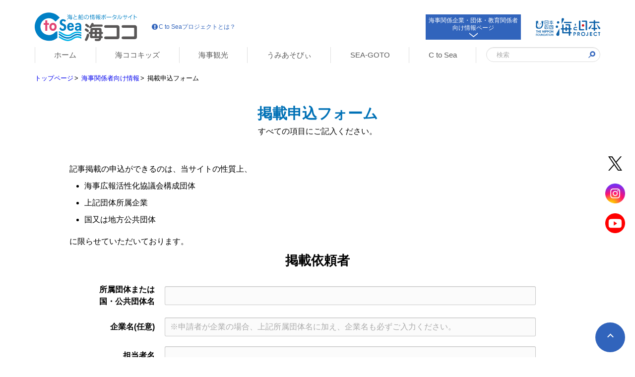

--- FILE ---
content_type: text/html; charset=UTF-8
request_url: https://c2sea.go.jp/participants/form/
body_size: 4873
content:
<!DOCTYPE html>
<html lang="ja">
<head>
<meta charset="UTF-8">
<meta name="viewport" content="width=device-width, initial-scale=1.0">
<meta name="viewport" content="width=device-width, initial-scale=1.0, viewport-fit=cover">
<title>掲載申込フォーム | 海と船の情報ポータルサイト 海ココ</title>
<meta property="og:url" content="https://c2sea.go.jp/participants/form/">
<meta property="og:site_name" content="C to Sea プロジェクト 海ココ">
<meta property="og:title" content="掲載申込フォーム | 海と船の情報ポータルサイト 海ココ">
<meta property="og:type" content="article">
<meta property="og:description" content="海ココは国土交通省海事局が「C to Seaプロジェクト」の一環として「海・船の魅力」や「海事業界の魅力」を発信するポータルサイトです。">
<meta property="og:image" content="https://c2sea.go.jp/archives/001/201803/56daba0bf5977de1367596fbbc940c9c.png">
<meta property="og:image:secure_url" content="https://c2sea.go.jp/archives/001/201803/56daba0bf5977de1367596fbbc940c9c.png" />
<meta property="og:image:width" content="1200" />
<meta property="og:image:height" content="600" />
<meta name="description" content="海ココは国土交通省海事局が「C to Seaプロジェクト」の一環として「海・船の魅力」や「海事業界の魅力」を発信するポータルサイトです。">
<meta name="apple-mobile-web-app-title" content="海ココ">
<link rel="apple-touch-icon" sizes="144x144" href="/themes/c2sea2021/common/images/favicon/apple-icon-144x144.png">
<link rel="apple-touch-icon" sizes="152x152" href="/themes/c2sea2021/common/images/favicon/apple-icon-152x152.png">
<link rel="apple-touch-icon" sizes="180x180" href="/themes/c2sea2021/common/images/favicon/apple-icon-180x180.png">
<link rel="icon" type="image/png" sizes="192x192" href="/themes/c2sea2021/common/images/favicon/android-icon-192x192.png">
<meta name="apple-mobile-web-app-title" content="海ココ">
<link rel="icon" type="image/png" sizes="32x32" href="/themes/c2sea2021/common/images/favicon/favicon-32x32.png">
<link rel="icon" type="image/png" sizes="96x96" href="/themes/c2sea2021/common/images/favicon/favicon-96x96.png">
<link rel="icon" type="image/png" sizes="16x16" href="/themes/c2sea2021/common/images/favicon/favicon-16x16.png">
<link rel="manifest" href="/themes/c2sea2021/common/images/favicon/manifest.json">
<meta name="msapplication-TileColor" content="#ffffff">
<meta name="msapplication-TileImage" content="/common/images/favicon/ms-icon-144x144.png">
<meta name="theme-color" content="#ffffff">
<link href="https://fonts.googleapis.com/css2?family=Noto+Sans+JP:wght@400;700&display=swap" rel="stylesheet">
<link rel="stylesheet" href="/themes/system/css/normalize.css?date=20250327093906" >
<link rel="stylesheet" href="/themes/c2sea2021/c2sea_common/dist/css/acms.min.css?date=20240228164607">
<link rel="stylesheet" href="/themes/system/css/acms-admin.min.css?date=20250327093906">
<link rel="stylesheet" href="/themes/c2sea2021/c2sea_common/dist/css/glightbox.min.css?date=20240228164607">
<link rel="stylesheet" href="/themes/c2sea2021/c2sea_common/dist/css/prev_style.css?date=20250331151850">
<link rel="stylesheet" href="/themes/c2sea2021/c2sea_common/dist/css/common.min.css?date=20240228164607">
<link rel="stylesheet" href="/themes/system/css/acms-admin.min.css?date=20250327093906">
<script src="/js/library/jquery/jquery-3.6.1.min.js"></script>
<script src="/acms.js?uaGroup=PC&amp;domains=c2sea.go.jp&amp;jsDir=js/&amp;themesDir=/themes/&amp;bid=1&amp;cid=27&amp;googleApiKey=AIzaSyBpwgVjupwJcy4eyp6svcpMfO4A0CZBhZ8&amp;jQuery=3.6.1&amp;jQueryMigrate=migrate-3.0.1&amp;mediaClientResize=on&amp;fulltimeSSL=1&amp;v=ff928bb07a4b0e777ba5dd452ba96757&amp;umfs=10M&amp;pms=30M&amp;mfu=20&amp;lgImg=width:3840&amp;jpegQuality=80&amp;mediaLibrary=on&amp;edition=professional&amp;urlPreviewExpire=48&amp;timemachinePreviewDefaultDevice=PC&amp;ccd=participants/form&amp;scriptRoot=/" id="acms-js"></script>
<script>(function(w,d,s,l,i){w[l]=w[l]||[];w[l].push({'gtm.start':
new Date().getTime(),event:'gtm.js'});var f=d.getElementsByTagName(s)[0],
j=d.createElement(s),dl=l!='dataLayer'?'&l='+l:'';j.async=true;j.src=
'https://www.googletagmanager.com/gtm.js?id='+i+dl;f.parentNode.insertBefore(j,f);
})(window,document,'script','dataLayer','GTM-WZP5FKG');</script>
<script src="/themes/c2sea2021/c2sea_common/dist/js/c2sea2021.min.js?date=20240705133424"></script>
<script type="text/javascript" src="/js/dest/vendor.js?date=20250327093906" charset="UTF-8" async defer></script>
<script type="text/javascript" src="/js/dest/index.js?date=20250327093906" charset="UTF-8" async defer></script>
<meta name="generator" content="a-blog cms for professional" />
<meta name="csrf-token" content="3c61be8f5c217d9bfd2b4a089a8d27f35548153d605363e44b8c221005a8c46d"></head>
<body>
<noscript><iframe src="https://www.googletagmanager.com/ns.html?id=GTM-WZP5FKG"
height="0" width="0" style="display:none;visibility:hidden"></iframe></noscript>
<div id="fb-root"></div>
<script>(function(d, s, id) {
  var js, fjs = d.getElementsByTagName(s)[0];
  if (d.getElementById(id)) return;
  js = d.createElement(s); js.id = id;
  js.async = true;
  js.src = 'https://connect.facebook.net/ja_JP/sdk.js#xfbml=1&version=v2.12';
  fjs.parentNode.insertBefore(js, fjs);
}(document, 'script', 'facebook-jssdk'));</script>
<header class="header" id="header">
<div class="acms-container header__content">
<div class="header__logo">
<a href="https://c2sea.go.jp/"><img src="/themes/c2sea2021/c2sea_common/images/c2sea_logo_full.svg" alt="C to Sea プロジェクト 海ココ"></a>
</div>
<a href="https://c2sea.go.jp/ctosea/project.html" class="header__about" target="_blank"><img src="/themes/c2sea2021/c2sea_common/images/icon_header_ex.png" alt="" width="10" height="10">C to Seaプロジェクトとは？</a>
<a href="https://c2sea.go.jp/dantai/" class="header__org js-viewing-indelible">海事関係企業・団体・教育関係者<br>向け情報ページ<span><svg xmlns='http://www.w3.org/2000/svg' width='17' height='8.5' viewBox='0 0 17 8.5'><path d='M487,408l6.5-8.5L487,391h-2l6.5,8.5L485,408Z' transform='translate(408 -485) rotate(90)' fill='#fff'/></svg></span></a>
<div class="header__umitologo">
<img src="/themes/c2sea2021/c2sea_common/images/umitonihon_logo.svg" alt="海と日本Project">
</div>
<button aria-label="menu" aria-expanded="false" data-target="main-nav" class="main-nav__humberger">
<span class="main-nav__humberger-lines" aria-hidden="true" aria-label="メニュー">
<span class="main-nav__humberger-line main-nav__humberger-line1"></span>
<span class="main-nav__humberger-line main-nav__humberger-line2"></span>
<span class="main-nav__humberger-line main-nav__humberger-line3"></span>
</span>
</button>
</div>
</header>
<nav class="main-nav" aria-label="main navigation" id="main-nav">
<div class="main-nav__list">
<div class="acms-container">
<div class="main-nav__list_block">
<div class="nav_level_1 main-nav__list_item">
<span><a href="https://c2sea.go.jp/" class="js-viewing-indelible" target="_blank">
ホーム
</a></span>
</div>
<div class="nav_level_1 main-nav__list_item">
<span><a href="https://c2sea.go.jp/kids/" class="js-viewing-indelible" target="_blank">
海ココキッズ
</a></span>
</div>
<div class="nav_level_1 main-nav__list_item">
<span><a href="https://c2sea.go.jp/tourism/" class="js-viewing-indelible">
海事観光
</a></span>
</div>
<div class="nav_level_1 main-nav__list_item">
<span><a href="https://c2sea.go.jp/umiasobe/" class="js-viewing-indelible" target="_blank">
うみあそびぃ
</a></span>
</div>
<div class="nav_level_1 main-nav__list_item">
<span><a href="https://c2sea.go.jp/sea-goto/" class="js-viewing-indelible" target="_blank">
SEA-GOTO
</a></span>
</div>
<div class="nav_level_1 main-nav__list_item">
<span><a href="https://c2sea.go.jp/ctosea/project.html" class="js-viewing-indelible">
C to Sea
</a></span>
</div>
<div class="main-nav__organization">
<a href="https://c2sea.go.jp/dantai/" class="header__org js-viewing-indelible">海事関係企業・団体・教育関係者<br>向け情報ページ<span><svg xmlns='http://www.w3.org/2000/svg' width='17' height='8.5' viewBox='0 0 17 8.5'><path d='M487,408l6.5-8.5L487,391h-2l6.5,8.5L485,408Z' transform='translate(408 -485) rotate(90)' fill='#fff'/></svg></span></a>
</div>
<div class="main-nav__search search__form">
<div class="main-nav__sp_search">
<form action="https://c2sea.go.jp/search/" method="post" class="acms-form search-condition">
<input type="text" name="keyword" value="" placeholder="検索">
<input type="hidden" name="query[]" value="keyword">
<input type="hidden" name="tpl" value="/search.html">
<button type="submit" name="ACMS_POST_2GET"><img src="/themes/c2sea2021/c2sea_common/images/icon_search.png" alt="検索" width="25" height="25"></button>


<input type="hidden" name="formUniqueToken" value="43c08435ec592cf4912cb8d4977692b267cbdf33d600b10d40ff2c943ffb7f04">
<input type="hidden" name="formToken" value="3c61be8f5c217d9bfd2b4a089a8d27f35548153d605363e44b8c221005a8c46d">
</form>
</div>
</div>
</div>
</div>
</div>
<div class="main-nav__sp">
<div class="sns">
<a href="https://twitter.com/c2_sea_project"><img src="/themes/c2sea2021/c2sea_common/images/icon_mono_twitter.png" alt="Twitter" width="60" height="60"></a>
<a href="https://www.instagram.com/c2.sea.project/"><img src="/themes/c2sea2021/c2sea_common/images/icon_mono_instagram.png" alt="Instagram" width="60" height="60"></a>
<a href="https://www.youtube.com/channel/UCuKS5ot2ROHbBkHqE3VfL8Q"><img src="/themes/c2sea2021/c2sea_common/images/icon_mono_youtube.png" alt="Youtube" width="60" height="60"></a>
</div>
<div class="footer__content">
<h3>海事関係者向け情報</h3>
<p>本サイトでは、海事分野におけるイベントや広報、教育や調査・分析などを実施する団体、企業、教育関係者等の活動を応援するための情報提供を行っています。<br />
本協議会の趣旨に賛同いただき、ぜひご活用ください。</p>
<ul>
<li><a href="https://c2sea.go.jp/learning/material/" target="_blank">教育関係者、教材をお探しの方</a></li>
<li><a href="https://c2sea.go.jp/participants/press.html" target="_blank">シンボルマークの利用をお考えの方</a></li>
<li><a href="https://c2sea.go.jp/participants/form/" target="_blank">本サイトへの掲載をお考えの方</a></li>
<li><a href="https://c2sea.go.jp/learning/document/" target="_blank">調査データ</a></li>
</ul>
<p class="note">本サイトに掲載の申込ができるのは、海事広報活性化協議会構成団体、海事広報活性化協議会構成団体所属団体、国又は地方公共団体に限ります。</p>
</div>
</div>
</nav>
<div class="acms-container">
<ol class="topicpath">
<li><a href="https://c2sea.go.jp/">トップページ</a></li>
<li><a href="https://c2sea.go.jp/participants/">海事関係者向け情報</a></li>
<li><a href="https://c2sea.go.jp/participants/form/">掲載申込フォーム</a></li>
</ol>
</div>
<main>
<div class="prev_style">
<div class="entry">
<header class="content index">
<div class="seagull1"></div><div class="seagull2"></div>
<div class="acms-container">
<div class="acms-grid">
<h1>掲載申込フォーム</h1>
<p>すべての項目にご記入ください。</p>
</div>
</div>
</header>
<div class="content">
<div class="acms-container">
<div class="acms-grid">
<div class="body">
<p>記事掲載の申込ができるのは、当サイトの性質上、</p>
<ul>
<li>海事広報活性化協議会構成団体</li>
<li>上記団体所属企業</li>
<li>国又は地方公共団体</li>
</ul>
<p>に限らせていただいております。</p>
<form action="?step=reapply" method="post" class="acms-form form js-validator" enctype="multipart/form-data">
<h2 class="set-center">掲載依頼者</h2>
<table class="acms-table-edit">
<tr>
<th>所属団体または<br class="hide-sp">国・公共団体名</th>
<td>
<input type="text" name="organization" value="" class="acms-form-width-full">
<input type="hidden" name="field[]" value="organization">
<input type="hidden" name="organization:v#required" id="organization-v-required">
<label for="organization-v-required" class="validator-result-">
<p class="acms-text-danger">必ずご記入ください</p>
</label>
</td>
</tr>
<tr>
<th>企業名(任意)</th>
<td>
<input type="text" name="corporation" value="" class="acms-form-width-full" placeholder="※申請者が企業の場合、上記所属団体名に加え、企業名も必ずご入力ください。">
<input type="hidden" name="field[]" value="corporation">
</td>
</tr>
<tr>
<th>担当者名</th>
<td>
<input type="text" name="name" value="" class="acms-form-width-full">
<input type="hidden" name="field[]" value="name">
<input type="hidden" name="name:v#required" id="name-v-required">
<label for="name-v-required" class="validator-result-">
<p class="acms-text-danger">必ずご記入ください</p>
</label>
</td>
</tr>
<tr>
<th>電話番号</th>
<td>
<input type="text" name="tel" value="" class="acms-form-width-full">
<input type="hidden" name="field[]" value="tel">
<input type="hidden" name="tel:v#required" id="tel-v-required">
<label for="tel-v-required" class="validator-result-">
<p class="acms-text-danger">必ずご記入ください</p>
</label>
</td>
</tr>
<tr>
<th>FAX番号</th>
<td>
<input type="text" name="fax" value="" class="acms-form-width-full">
<input type="hidden" name="field[]" value="fax">
<input type="hidden" name="fax:v#required" id="fax-v-required">
<label for="fax-v-required" class="validator-result-">
<p class="acms-text-danger">必ずご記入ください</p>
</label>
</td>
</tr>
<tr>
<th>メールアドレス</th>
<td>
<input type="text" name="email" value="" class="acms-form-width-full">
<input type="hidden" name="field[]" value="email">
<input type="hidden" name="email:v#required" id="email-v-required">
<label for="email-v-required" class="validator-result-">
<p class="acms-text-danger">必ずご記入ください</p>
</label>
<input type="hidden" name="email:v#email" id="email-v-email">
<label for="email-v-email" class="validator-result-">
<p class="acms-text-danger">メールアドレスをご確認ください</p>
</label>
</td>
</tr>
<tr>
<th>所在地</th>
<td>
<textarea name="address" class="acms-form-width-full"></textarea>
<input type="hidden" name="field[]" value="address">
<input type="hidden" name="address:v#required" id="address-v-required">
<label for="address-v-required" class="validator-result-">
<p class="acms-text-danger">必ずご記入ください</p>
</label>
</td>
</tr>
</table>
<h2 class="set-center">掲載依頼内容</h2>
<table class="acms-table-edit">
<tr>
<th>タイトル</th>
<td>
<input type="text" name="post-title" value="" class="acms-form-width-full">
<input type="hidden" name="field[]" value="post-title">
<input type="hidden" name="post-title:v#required" id="post-title-v-required">
<label for="post-title-v-required" class="validator-result-">
<p class="acms-text-danger">必ずご記入ください</p>
</label>
</td>
</tr>
<tr>
<th>見出し</th>
<td>
<input type="text" name="post-h1" value="" class="acms-form-width-full">
<input type="hidden" name="field[]" value="post-h1">
<input type="hidden" name="post-h1:v#required" id="post-h1-v-required">
<label for="post-h1-v-required" class="validator-result-">
<p class="acms-text-danger">必ずご記入ください</p>
</label>
</td>
</tr>
<tr>
<th>小見出し</th>
<td>
<input type="text" name="post-h2" value="" class="acms-form-width-full">
<input type="hidden" name="field[]" value="post-h2">
<input type="hidden" name="post-h2:v#required" id="post-h2-v-required">
<label for="post-h2-v-required" class="validator-result-">
<p class="acms-text-danger">必ずご記入ください</p>
</label>
</td>
</tr>
<tr>
<th>本文</th>
<td>
<textarea name="post-body" class="acms-form-width-full" rows="8">
【入力例】 ※開催期間のない事業等の場合は事業概要やメッセージ等をご入力ください。
イベント名:
実施日:20 年  月  日( )
時 間:  :   ~  :   ~
場 所:
入場料:
概 要:</textarea>
<input type="hidden" name="field[]" value="post-body">
<input type="hidden" name="post-body:v#required" id="post-body-v-required">
<label for="post-body-v-required" class="validator-result-">
<p class="acms-text-danger">必ずご記入ください</p>
</label>
</td>
</tr>
<tr>
<th>掲載元名</th>
<td>
<input type="text" name="post-provider" value="" class="acms-form-width-full">
<input type="hidden" name="field[]" value="post-provider">
<input type="hidden" name="post-provider:v#required" id="post-provider-v-required">
<label for="post-provider-v-required" class="validator-result-">
<p class="acms-text-danger">必ずご記入ください</p>
</label>
</td>
</tr>
<tr>
<th>掲載元URL</th>
<td>
<input type="text" name="post-provider-url" value="" class="acms-form-width-full">
<input type="hidden" name="field[]" value="post-provider-url">
<input type="hidden" name="post-provider-url:v#required" id="post-provider-url-v-required">
<input type="hidden" name="post-provider-url:c" value="a">
<label for="post-provider-url-v-required" class="validator-result-">
<p class="acms-text-danger">必ずご記入ください</p>
</label>
</td>
</tr>
<tr>
<th>画像</th>
<td>
<input type="file" name="post-image">
<input type="hidden" name="field[]" value="post-image">
<input type="hidden" name="post-image@baseName" value="">
<input type="hidden" name="post-image:extension" value="file">
<input type="hidden" name="post-image@path:v#required" id="post-imagepath-v-required">
<label for="post-imagepath-v-required" class="validator-result-">
<p class="acms-text-danger">画像ファイルを添付してください</p>
</label>
</td>
</tr>
</table>
<input type="hidden" name="step" value="confirm">
<input type="hidden" name="id" value="form">
<p class="set-center">
<button type="submit" name="ACMS_POST_Form_Confirm" class="submit">送信内容の確認へ</button>
</p>


<input type="hidden" name="formUniqueToken" value="43c08435ec592cf4912cb8d4977692b267cbdf33d600b10d40ff2c943ffb7f04">
<input type="hidden" name="formToken" value="3c61be8f5c217d9bfd2b4a089a8d27f35548153d605363e44b8c221005a8c46d">
</form>
</div>
</div>
</div>
</div>
</div>
</div>
<div class="acms-container">
<div class="sns">
<a href="https://twitter.com/c2_sea_project"><img src="https://c2sea.go.jp/themes/c2sea2021/c2sea_common/images/icon_color_twitter.png" alt="Twitter" width="60" height="60"></a>
<a href="https://www.instagram.com/c2.sea.project/"><img src="https://c2sea.go.jp/themes/c2sea2021/c2sea_common/images/icon_color_instagram.png" alt="Instagram" width="60" height="60"></a>
<a href="https://www.youtube.com/channel/UCuKS5ot2ROHbBkHqE3VfL8Q"><img src="https://c2sea.go.jp/themes/c2sea2021/c2sea_common/images/icon_color_youtube.png" alt="Youtube" width="60" height="60"></a>
</div>
</div>
</main>
<footer class="footer">
<div class="footer__pagetop">
<a href="#header" id="footer__pagetop">PAGE TOP<span></span></a>
</div>
<div class="acms-container">
<div class="footer__content">
<h3>海事関係者向け情報</h3>
<p>本サイトでは、海事分野におけるイベントや広報、教育や調査・分析などを実施する団体、企業、教育関係者等の活動を応援するための情報提供を行っています。<br />
本協議会の趣旨に賛同いただき、ぜひご活用ください。</p>
<ul>
<li><a href="https://c2sea.go.jp/learning/material/" target="_blank">教育関係者、教材をお探しの方</a></li>
<li><a href="https://c2sea.go.jp/participants/press.html" target="_blank">シンボルマークの利用をお考えの方</a></li>
<li><a href="https://c2sea.go.jp/participants/form/" target="_blank">本サイトへの掲載をお考えの方</a></li>
<li><a href="https://c2sea.go.jp/learning/document/" target="_blank">調査データ</a></li>
</ul>
<p class="note">本サイトに掲載の申込ができるのは、海事広報活性化協議会構成団体、海事広報活性化協議会構成団体所属団体、国又は地方公共団体に限ります。</p>
</div>
</div>
<small>
©copyright 2026 海事広報活性化協議会｜運営事務局 国土交通省海事局
</small>
</footer>
</body>
</html>


--- FILE ---
content_type: text/css
request_url: https://c2sea.go.jp/themes/c2sea2021/c2sea_common/dist/css/prev_style.css?date=20250331151850
body_size: 13178
content:
@font-face{font-family:"umicoco";src:url("../webfonts/umicoco.ttf?knkdc") format("truetype"),url("../webfonts/umicoco.woff?knkdc") format("woff"),url("../webfonts/umicoco.svg?knkdc#umicoco") format("svg");font-weight:normal;font-style:normal}[class^=icon-]::before,[class*=" icon-"]::before{display:inline-block;margin-right:2px;font-family:"umicoco";speak:none;font-style:normal;font-weight:normal;font-variant:normal;text-transform:none;line-height:1;vertical-align:middle;-webkit-font-smoothing:antialiased;-moz-osx-font-smoothing:grayscale}.icon-kids:before{content:""}.icon-event:before{content:""}.icon-marineday:before{content:""}.icon-press:before{content:""}.icon-participants:before{content:""}.icon-form:before{content:""}.icon-ctosea:before{content:""}.icon-news:before{content:""}.icon-mail:before{content:""}.icon-shipping:before{content:""}.icon-document:before{content:""}.icon-material:before{content:""}.icon-study:before{content:""}.icon-shipbuilding:before{content:""}.icon-woman:before{content:""}.icon-sailor:before{content:""}.icon-gourmet:before{content:""}.icon-aquarium:before{content:""}.icon-sea-harbor:before{content:""}.icon-ship:before{content:""}.icon-views:before{content:""}@keyframes donburako{0%{transform:rotate(0)}20%{transform:rotate(-1.8deg)}25%{transform:rotate(-2deg)}30%{transform:rotate(-2deg)}35%{transform:rotate(-1.8deg)}50%{transform:rotate(0)}70%{transform:rotate(1.8deg)}75%{transform:rotate(2deg)}80%{transform:rotate(2deg)}85%{transform:rotate(1.8deg)}100%{transform:rotate(0)}}@keyframes donburako2{0%{transform:rotate(0);bottom:0}20%{transform:rotate(-1.8deg);bottom:-1px}25%{transform:rotate(-2deg);bottom:-2px}30%{transform:rotate(-2deg);bottom:-2px}35%{transform:rotate(-1.8deg);bottom:-1px}50%{transform:rotate(0);bottom:0}70%{transform:rotate(1.8deg);bottom:-1px}75%{transform:rotate(2deg);bottom:-2px}80%{transform:rotate(2deg);bottom:-2px}85%{transform:rotate(1.8deg);bottom:-1px}100%{transform:rotate(0);bottom:0}}@keyframes animatedWave2{0%{transform:scale(1, 0.2);transform-origin:bottom;background-position:0 0}20%{transform:scale(1, 0.25);transform-origin:bottom;background-position:-12.4px 0}30%{transform:scale(1, 0.4);transform-origin:bottom;background-position:-18.6px 0}40%{transform:scale(1, 0.8);transform-origin:bottom;background-position:-24.8px 0}50%{transform:scale(1, 1.4);transform-origin:bottom;background-position:-31px 0}60%{transform:scale(1, 1.1);transform-origin:bottom;background-position:-37.2px 0}70%{transform:scale(1, 0.8);transform-origin:bottom;background-position:-43.4px 0}80%{transform:scale(1, 0.4);transform-origin:bottom;background-position:-49.6px 0}90%{transform:scale(1, 0.25);transform-origin:bottom;background-position:-55.8px 0}100%{transform:scale(1, 0.2);transform-origin:bottom;background-position:-62px 0}}@keyframes bounce{0%{transform:scale(1, 1);transform-origin:bottom}25%{transform:scale(1, 0.95);transform-origin:bottom}40%{transform:scale(1, 0.97);transform-origin:bottom}45%{transform:scale(1, 1.04);transform-origin:bottom}50%{transform:scale(1, 1.05);transform-origin:bottom}55%{transform:scale(1, 1.04);transform-origin:bottom}60%{transform:scale(1, 0.97);transform-origin:bottom}75%{transform:scale(1, 0.95);transform-origin:bottom}100%{transform:scale(1, 1);transform-origin:bottom}}.prev_style .acms-container{max-width:1000px}.prev_style a img{transition-property:opacity;transition-duration:.5s;opacity:1}.prev_style a:link,.prev_style a:visited{color:#0071b6;text-decoration:none}.prev_style a:hover,.prev_style a:active{text-decoration:underline}.prev_style a:hover img,.prev_style a:active img{opacity:.7}.prev_style hr{margin:20px auto;border:0;height:1px;width:100%;border-top:1px solid #606060}.prev_style .entry em,.prev_style .entry strong{font-weight:bold}.prev_style .entry p{margin-bottom:10px}.prev_style .entry h1,.prev_style .entry h2,.prev_style .entry h3,.prev_style .entry h4{font-family:"ヒラギノ丸ゴ Pro W4","ヒラギノ丸ゴ Pro","Hiragino Maru Gothic Pro","ヒラギノ角ゴ Pro W3","Hiragino Kaku Gothic Pro","HG丸ｺﾞｼｯｸM-PRO","HGMaruGothicMPRO","メイリオ",Meiryo,sans-serif;font-weight:bold;margin-bottom:20px;line-height:1.3}.prev_style .entry h2{font-size:26px;font-size:1.625rem}.prev_style .entry h3{font-size:22px;font-size:1.375rem}.prev_style .entry h4{font-size:18px;font-size:1.125rem}.prev_style .entry ul{list-style:disc;margin-bottom:20px;padding-left:30px}.prev_style .entry ul li{margin-bottom:10px}.prev_style .entry ol{list-style:decimal;margin-bottom:30px;padding-left:30px}.prev_style .entry ol li{margin-bottom:10px}.prev_style .entry table{margin-bottom:30px;border:1px solid #606060}.prev_style .entry table th{padding:5px 10px;border:1px solid #606060;text-align:center;background-color:#e0e0e0}.prev_style .entry table td{padding:5px 10px;border:1px solid #606060}.prev_style .entry blockquote{box-sizing:border-box;padding:20px;background-color:#e0e0e0}.prev_style .acms-admin-admin-config-table-item-handle th,.prev_style .acms-admin-admin-config-table-action,.prev_style .item-handle{width:1% !important}.prev_style .entry-summaries{margin-top:25px;margin-bottom:30px}.prev_style .entry-summaries .flex{display:-ms-flexbox;-ms-flex-pack:justify;display:flex;flex-wrap:wrap;flex-direction:row;justify-content:space-between;flex-grow:1;flex-shrink:1;flex-basis:100%}.prev_style .entry-summaries .flex .entry-summary{float:none;height:205px;margin-right:0}.prev_style .entry-summary{position:relative;background-size:cover;background-position:center center}.prev_style .entry-summary .info{position:absolute;bottom:0;left:0;right:0;height:95px;box-sizing:border-box;padding:8px;font-family:"ヒラギノ丸ゴ Pro W4","ヒラギノ丸ゴ Pro","Hiragino Maru Gothic Pro","ヒラギノ角ゴ Pro W3","Hiragino Kaku Gothic Pro","HG丸ｺﾞｼｯｸM-PRO","HGMaruGothicMPRO","メイリオ",Meiryo,sans-serif;color:#fff;background-color:rgba(0,113,182,.8)}.prev_style .entry-summary .info h2{font-size:14px;font-size:0.875rem;line-height:1.25;margin-top:5px}.prev_style .entry-summary .info .category{display:inline-block;padding:3px 5px 5px;color:#0071b6;line-height:1;background-color:#fff;font-size:14px;font-size:0.875rem}.prev_style .entry-summary .info .category::before{font-size:24px}.prev_style .entry-summary .info .date{display:inline-block;font-size:14px;font-size:0.875rem;vertical-align:middle}.prev_style .entry-summary .new-mark{position:absolute;left:5px;top:5px;padding:3px 5px;border:2px solid #ff6e00;background-color:#fff;color:#ff6e00;font-size:14px;font-size:0.875rem;line-height:1}.prev_style .entry-summary a{position:absolute;display:block;width:100%;height:100%}.prev_style .entry-summary a:hover .info::before{position:absolute;content:"";height:8px;top:-8px;left:0;right:0;background-image:url("data:image/svg+xml;charset=utf8,%3Csvg%20xmlns%3D%22http%3A%2F%2Fwww.w3.org%2F2000%2Fsvg%22%20viewBox%3D%220%200%2062%208%22%20width%3D%2262px%22%20height%3D%228px%22%3E%3Cpath%20d%3D%22M0%2C8C11.45%2C8%2C22.22%2C5.23%2C30.34.19a1.26%2C1.26%2C0%2C0%2C1%2C1.32%2C0C39.78%2C5.23%2C50.55%2C8%2C62%2C8Z%22%20transform%3D%22translate(0%200)%22%20style%3D%22fill%3A%230172b6%3Bopacity%3A0.7%22%2F%3E%3C%2Fsvg%3E");background-repeat:repeat-x;background-size:62px 8px;animation:animatedWave2 2s cubic-bezier(0.25, 0.3, 0.25, 0.3) infinite}.prev_style .entry-list{margin-bottom:20px}.prev_style .entry-list dt{margin-bottom:5px;width:100px;text-align:left}.prev_style .entry-list dd{margin-bottom:5px;padding-left:120px}.prev_style .button,.prev_style button{display:inline-block;position:relative;padding:10px 15px;border-radius:4px;line-height:1;background-color:#e0e0e0;color:#606060;border:0}.prev_style .button:link,.prev_style .button:visited,.prev_style button:link,.prev_style button:visited{background-color:#e0e0e0;color:#606060;text-decoration:none}.prev_style .button:hover,.prev_style .button:active,.prev_style button:hover,.prev_style button:active{text-decoration:none;background-color:#ffe000;color:#0071b6}.prev_style .button.link,.prev_style button.link{padding-right:30px}.prev_style .button.link:hover::before,.prev_style button.link:hover::before{background-image:url(../../../common/images/1x/common.png);background-size:312px 390px;content:"";position:absolute;right:10px;margin-left:5px;background-position:-290px -18px;width:14px;height:14px}@media screen and (-webkit-min-device-pixel-ratio: 2),(-webkit-min-device-pixel-ratio: 2),(min-resolution: 2dppx){.prev_style .button.link:hover::before,.prev_style button.link:hover::before{background-image:url(../../../common/images/2x/common.png)}}.prev_style .button.link::before,.prev_style button.link::before{background-image:url(../../../common/images/1x/common.png);background-size:312px 390px;content:"";position:absolute;right:10px;top:0;bottom:0;margin:auto;background-position:-290px 0;width:14px;height:14px}@media screen and (-webkit-min-device-pixel-ratio: 2),(-webkit-min-device-pixel-ratio: 2),(min-resolution: 2dppx){.prev_style .button.link::before,.prev_style button.link::before{background-image:url(../../../common/images/2x/common.png)}}.prev_style .button.multiline,.prev_style button.multiline{display:table;box-sizing:border-box}.prev_style .button.multiline span,.prev_style button.multiline span{display:table-cell;vertical-align:middle}.prev_style .button.left-white,.prev_style button.left-white{padding-left:30px}.prev_style .button.left-white::before,.prev_style button.left-white::before{background-image:url(../../../common/images/1x/common.png);background-size:312px 390px;content:"";position:absolute;left:10px;top:0;bottom:0;margin:auto;background-position:-240px -250px;width:14px;height:14px}@media screen and (-webkit-min-device-pixel-ratio: 2),(-webkit-min-device-pixel-ratio: 2),(min-resolution: 2dppx){.prev_style .button.left-white::before,.prev_style button.left-white::before{background-image:url(../../../common/images/2x/common.png)}}.prev_style .button.left-white:hover::before,.prev_style button.left-white:hover::before{background-image:url(../../../common/images/1x/common.png);background-size:312px 390px;content:"";position:absolute;left:10px;top:0;bottom:0;margin:auto;background-position:-240px -330px;width:14px;height:14px}@media screen and (-webkit-min-device-pixel-ratio: 2),(-webkit-min-device-pixel-ratio: 2),(min-resolution: 2dppx){.prev_style .button.left-white:hover::before,.prev_style button.left-white:hover::before{background-image:url(../../../common/images/2x/common.png)}}.prev_style .button.right-white,.prev_style button.right-white{padding-right:30px}.prev_style .button.right-white::before,.prev_style button.right-white::before{background-image:url(../../../common/images/1x/common.png);background-size:312px 390px;content:"";position:absolute;right:10px;top:0;bottom:0;margin:auto;background-position:-240px -230px;width:14px;height:14px}@media screen and (-webkit-min-device-pixel-ratio: 2),(-webkit-min-device-pixel-ratio: 2),(min-resolution: 2dppx){.prev_style .button.right-white::before,.prev_style button.right-white::before{background-image:url(../../../common/images/2x/common.png)}}.prev_style .button.right-white:hover::before,.prev_style button.right-white:hover::before{background-image:url(../../../common/images/1x/common.png);background-size:312px 390px;content:"";position:absolute;right:10px;top:0;bottom:0;margin:auto;background-position:-240px -310px;width:14px;height:14px}@media screen and (-webkit-min-device-pixel-ratio: 2),(-webkit-min-device-pixel-ratio: 2),(min-resolution: 2dppx){.prev_style .button.right-white:hover::before,.prev_style button.right-white:hover::before{background-image:url(../../../common/images/2x/common.png)}}.prev_style .button.left-gray,.prev_style button.left-gray{padding-left:30px}.prev_style .button.left-gray::before,.prev_style button.left-gray::before{background-image:url(../../../common/images/1x/common.png);background-size:312px 390px;content:"";position:absolute;left:10px;top:0;bottom:0;margin:auto;background-position:-240px -330px;width:14px;height:14px}@media screen and (-webkit-min-device-pixel-ratio: 2),(-webkit-min-device-pixel-ratio: 2),(min-resolution: 2dppx){.prev_style .button.left-gray::before,.prev_style button.left-gray::before{background-image:url(../../../common/images/2x/common.png)}}.prev_style .button.left-gray:hover::before,.prev_style button.left-gray:hover::before{background-image:url(../../../common/images/1x/common.png);background-size:312px 390px;content:"";position:absolute;left:10px;top:0;bottom:0;margin:auto;background-position:-240px -290px;width:14px;height:14px}@media screen and (-webkit-min-device-pixel-ratio: 2),(-webkit-min-device-pixel-ratio: 2),(min-resolution: 2dppx){.prev_style .button.left-gray:hover::before,.prev_style button.left-gray:hover::before{background-image:url(../../../common/images/2x/common.png)}}.prev_style .button.right-gray,.prev_style button.right-gray{padding-right:30px}.prev_style .button.right-gray::before,.prev_style button.right-gray::before{background-image:url(../../../common/images/1x/common.png);background-size:312px 390px;content:"";position:absolute;right:10px;top:0;bottom:0;margin:auto;background-position:-240px -310px;width:14px;height:14px}@media screen and (-webkit-min-device-pixel-ratio: 2),(-webkit-min-device-pixel-ratio: 2),(min-resolution: 2dppx){.prev_style .button.right-gray::before,.prev_style button.right-gray::before{background-image:url(../../../common/images/2x/common.png)}}.prev_style .button.right-gray:hover::before,.prev_style button.right-gray:hover::before{background-image:url(../../../common/images/1x/common.png);background-size:312px 390px;content:"";position:absolute;right:10px;top:0;bottom:0;margin:auto;background-position:-240px -270px;width:14px;height:14px}@media screen and (-webkit-min-device-pixel-ratio: 2),(-webkit-min-device-pixel-ratio: 2),(min-resolution: 2dppx){.prev_style .button.right-gray:hover::before,.prev_style button.right-gray:hover::before{background-image:url(../../../common/images/2x/common.png)}}.prev_style .unit-button{display:inline-block;position:relative;margin-top:20px;padding:0;border-radius:4px;line-height:1;background-color:#e0e0e0;color:#606060;overflow:hidden;font-size:16px;font-size:1rem}.prev_style .unit-button a{display:block;padding:10px 15px;text-decoration:none;padding-right:40px;color:#606060;text-decoration:none}.prev_style .unit-button a:hover{color:#fff;background-color:#005a90}.prev_style .unit-button a:hover::before{background-image:url(../../../common/images/1x/common.png);background-size:312px 390px;content:"";position:absolute;right:10px;top:0;bottom:0;margin:auto;background-position:-240px -230px;width:14px;height:14px}@media screen and (-webkit-min-device-pixel-ratio: 2),(-webkit-min-device-pixel-ratio: 2),(min-resolution: 2dppx){.prev_style .unit-button a:hover::before{background-image:url(../../../common/images/2x/common.png)}}.prev_style .unit-button a::before{background-image:url(../../../common/images/1x/common.png);background-size:312px 390px;content:"";position:absolute;right:10px;top:0;bottom:0;margin:auto;background-position:-290px 0;width:14px;height:14px}@media screen and (-webkit-min-device-pixel-ratio: 2),(-webkit-min-device-pixel-ratio: 2),(min-resolution: 2dppx){.prev_style .unit-button a::before{background-image:url(../../../common/images/2x/common.png)}}.prev_style .unit-button.action a{color:#fff;background-color:#e14473}.prev_style .unit-button.action a::before{background-image:url(../../../common/images/1x/common.png);background-size:312px 390px;content:"";position:absolute;right:10px;top:0;bottom:0;margin:auto;background-position:-240px -230px;width:14px;height:14px}@media screen and (-webkit-min-device-pixel-ratio: 2),(-webkit-min-device-pixel-ratio: 2),(min-resolution: 2dppx){.prev_style .unit-button.action a::before{background-image:url(../../../common/images/2x/common.png)}}.prev_style .unit-button.action a:hover{background-color:#005a90}.prev_style button{font-size:16px;font-size:1rem;border:1px solid #606060;background-color:#e0e0e0;color:#0071b6}.prev_style button:hover,.prev_style button:active{background-color:#606060;color:#fff}.prev_style button.submit{background-color:#005a90;color:#fff}.prev_style button.submit:hover,.prev_style button.submit:active{background-color:#003152}.prev_style button.search-submit{margin-bottom:30px}.prev_style ul.pager{margin-top:20px;margin-bottom:20px;text-align:center}.prev_style ul.pager li{display:inline-block;margin:0 4px 10px}.prev_style ul.pager li span{display:inline-block;padding:10px 15px;line-height:1}.prev_style ul.pager li span a{display:inline-block;margin:-10px -15px}.prev_style ul.pager li span a:hover,.prev_style ul.pager li span a:active{text-decoration:none}.prev_style ul.pager li.cur span{border-radius:4px;background-color:#0071b6;color:#fff}.prev_style .keyword{display:inline-block;margin-right:10px;padding:5px 20px;line-height:1;border:2px solid #0071b6;border-radius:4px;color:#0071b6;text-decoration:none;margin-bottom:10px;cursor:pointer}.prev_style .keyword:link,.prev_style .keyword:visited{background-color:rgba(0,0,0,0);text-decoration:none}.prev_style .keyword:hover{background-color:#fff;text-decoration:none}.prev_style .keyword:active,.prev_style .keyword.active{background-color:#ffe000;text-decoration:none}.prev_style .set-right{text-align:right}.prev_style .set-left{text-align:left}.prev_style .set-center{text-align:center}@media screen and (-webkit-min-device-pixel-ratio: 2),(-webkit-min-device-pixel-ratio: 2),(min-resolution: 2dppx){.prev_style .header{background-image:url(../../common/images/2x/wave-bg-middle.png)}.prev_style .header::before{background-image:url(../../common/images/2x/wave-middle.png)}.prev_style footer .maritime h2::after{background-image:url(../../common/images/2x/footer-icon-anchor.png)}}@media screen and (max-width: 834px){.topicpath{display:none}}.prev_style #top h2{font-family:"ヒラギノ丸ゴ Pro W4","ヒラギノ丸ゴ Pro","Hiragino Maru Gothic Pro","ヒラギノ角ゴ Pro W3","Hiragino Kaku Gothic Pro","HG丸ｺﾞｼｯｸM-PRO","HGMaruGothicMPRO","メイリオ",Meiryo,sans-serif;font-size:24px;font-size:1.5rem;font-weight:bold}.prev_style #top .entries-sp{display:none}.prev_style #top .entry-summary{position:relative;overflow:hidden;float:left;width:calc(50% - 10px);height:430px;margin-right:20px;margin-bottom:20px}.prev_style #top .entry-summary .info{opacity:0;transition:ease-out;transition-duration:.3s;transition-property:opacity}.prev_style #top .entry-summary .info h2{font-size:15px;font-size:0.9375rem;font-weight:normal}.prev_style #top .entry-summary:hover .info{opacity:1}.prev_style #top .entries-pc{display:block;min-height:480px}.prev_style #top .entries-pc .flex .entry-summary{float:none;height:205px;margin-right:0}.prev_style #top .entry-summaries{display:none}.prev_style .top-global-nav{position:absolute;left:0;right:0;margin:auto}.prev_style .top-cover{padding-top:55px;background-image:url(../images/1x/top-carousel-bg.png);background-repeat:no-repeat;background-position:center bottom;background-size:2000px 432px}.prev_style .top-cover .carousel{opacity:0;height:200px;margin-bottom:40px}.prev_style .top-cover .carousel .slick-slide{position:relative;width:400px;height:200px;margin:0 5px;background-position:center center;background-size:cover}.prev_style .top-cover .carousel .slick-slide a{display:block;height:100%}.prev_style .top-cover .carousel .slick-slide .title{position:absolute;left:0;right:0;top:0;padding:5px 10px;font-size:18px;font-size:1.125rem;color:#fff;font-weight:bold;font-family:"ヒラギノ丸ゴ Pro W4","ヒラギノ丸ゴ Pro","Hiragino Maru Gothic Pro","ヒラギノ角ゴ Pro W3","Hiragino Kaku Gothic Pro","HG丸ｺﾞｼｯｸM-PRO","HGMaruGothicMPRO","メイリオ",Meiryo,sans-serif;background-color:rgba(0,113,182,.7)}.prev_style .top-cover .carousel .slick-dots{position:absolute;bottom:0;left:0;right:0;text-align:center}.prev_style .top-cover .carousel .slick-dots li{display:inline-block}.prev_style .top-cover .carousel .slick-dots li button{-webkit-appearance:none;border:0;padding:0;margin:0 10px;width:10px;height:10px;background-color:#fff;border-radius:100%;opacity:.7;outline:0;border:1px solid #606060;text-indent:100%;white-space:nowrap;overflow:hidden}.prev_style .top-cover .carousel .slick-dots li.slick-active button{opacity:1}.prev_style .top-cover .acms-grid{position:relative}.prev_style .top-cover .search{text-align:center}.prev_style .top-cover .search h2{margin-bottom:20px}.prev_style .top-cover .search h2 span{display:none}.prev_style .top-cover .search .word-search{width:620px;box-sizing:border-box;margin-left:auto;margin-right:auto;font-family:"ヒラギノ丸ゴ Pro W4","ヒラギノ丸ゴ Pro","Hiragino Maru Gothic Pro","ヒラギノ角ゴ Pro W3","Hiragino Kaku Gothic Pro","HG丸ｺﾞｼｯｸM-PRO","HGMaruGothicMPRO","メイリオ",Meiryo,sans-serif;padding:10px 20px;background-color:#9ce3e0;border-radius:6px}.prev_style .top-cover .search .word-search span{color:#0071b6;font-weight:bold}.prev_style .top-cover .search .word-search input[type=text]{display:inline-block;width:360px;margin:0 15px;padding:5px 10px;font-size:18px;font-size:1.125rem;line-height:1}.prev_style .top-cover .search .word-search button[type=submit]{-webkit-appearance:none;padding:0;background-image:url(../../../common/images/1x/common.png);background-size:312px 390px;display:inline-block;background-position:-290px -36px;width:18px;height:18px;text-indent:100%;white-space:nowrap;overflow:hidden;border:0;background-color:rgba(0,0,0,0)}@media screen and (-webkit-min-device-pixel-ratio: 2),(-webkit-min-device-pixel-ratio: 2),(min-resolution: 2dppx){.prev_style .top-cover .search .word-search button[type=submit]{background-image:url(../../../common/images/2x/common.png)}}.prev_style .top-cover .search .keywords{margin-left:180px;margin-top:20px;padding-bottom:80px;text-align:left}.prev_style .top-cover .search .keywords button{float:right}.prev_style .top-cover .search .keyword{padding:5px 15px;border:2px solid #fff;color:#fff}.prev_style .top-cover .search .keyword:hover,.prev_style .top-cover .search .keyword:active{color:#0071b6}.prev_style .top-cover .search .top-keywords h2{display:inline-block;margin:0;margin-right:20px;color:#fff}.prev_style .top-cover .maritime-anchor{float:right}.prev_style .top-cover .maritime-anchor a,.prev_style .top-cover .maritime-anchor img{display:block}.prev_style .top-content{position:relative;position:relative;padding:20px 0 50px;background-repeat:repeat;background-position:left top;background-size:50px 24px;padding-bottom:0}.prev_style .top-content::before{content:"";position:absolute;top:-9px;width:100%;height:9px;background-repeat:repeat-x;background-position:left bottom;background-size:80px 9px;background-image:url(../../../common/images/1x/wave-whity.png)}@media screen and (-webkit-min-device-pixel-ratio: 2),(-webkit-min-device-pixel-ratio: 2),(min-resolution: 2dppx){.prev_style .top-content::before{background-image:url(../../../common/images/2x/wave-whity.png)}}.prev_style .top-tabs{position:absolute;max-width:980px;width:100%;margin:-20px auto 0;top:0;left:0;right:0;z-index:2}.prev_style .top-tabs ul{display:-ms-flexbox;-ms-flex-pack:justify;display:flex;flex-wrap:wrap;flex-direction:row;justify-content:space-between;flex-grow:1;flex-shrink:1;flex-basis:100%;padding-left:0;margin-bottom:15px}.prev_style .top-tabs ul li{display:block;width:24.48%}.prev_style .top-tabs ul li a{position:relative;display:block;padding:10px 0;text-align:center;border-radius:4px;text-decoration:none;font-size:18px;font-size:1.125rem;font-family:"ヒラギノ丸ゴ Pro W4","ヒラギノ丸ゴ Pro","Hiragino Maru Gothic Pro","ヒラギノ角ゴ Pro W3","Hiragino Kaku Gothic Pro","HG丸ｺﾞｼｯｸM-PRO","HGMaruGothicMPRO","メイリオ",Meiryo,sans-serif}.prev_style .top-tabs ul li a:link,.prev_style .top-tabs ul li a:visited{background-color:#e0e0e0;color:#606060}.prev_style .top-tabs ul li a:hover,.prev_style .top-tabs ul li a:active,.prev_style .top-tabs ul li a.active{background-color:#ffe000;color:#0071b6}.prev_style .top-tabs ul li a.active::after{content:"";position:absolute;bottom:-8px;left:0;right:0;width:0;height:0;margin:0 auto;border-style:solid;border-width:8px 11px 0 11px;border-color:#ffe000 rgba(0,0,0,0) rgba(0,0,0,0) rgba(0,0,0,0)}.prev_style .top_summary_by_tag .entry-summary{width:225px !important;height:205px !important}.prev_style .top-socials{position:relative;padding:20px 0 50px;background-image:url(../images/1x/wave-bg-light.png);background-repeat:repeat;background-position:left top;background-size:50px 24px;margin-top:80px;padding-bottom:0}@media screen and (-webkit-min-device-pixel-ratio: 2),(-webkit-min-device-pixel-ratio: 2),(min-resolution: 2dppx){.prev_style .top-socials{background-image:url(../images/2x/wave-bg-light.png)}}.prev_style .top-socials::before{content:"";position:absolute;top:-9px;width:100%;height:9px;background-repeat:repeat-x;background-position:left bottom;background-size:80px 9px;background-image:url(../../../common/images/1x/wave-light.png);box-shadow:0 3px 3px #73ddff}@media screen and (-webkit-min-device-pixel-ratio: 2),(-webkit-min-device-pixel-ratio: 2),(min-resolution: 2dppx){.prev_style .top-socials::before{background-image:url(../../../common/images/2x/wave-light.png)}}.prev_style .top-socials h2{margin-bottom:20px;color:#0071b6}.prev_style .top-socials .top-duck{margin-bottom:-10px;text-align:right}.prev_style .top-socials .top-duck img{position:relative;transform-origin:bottom center}.prev_style .top-socials .top-duck img:nth-child(1){animation:donburako2 4s cubic-bezier(0.25, 0.3, 0.25, 0.3) infinite}.prev_style .top-socials .top-duck img:nth-child(2){animation:donburako2 3s cubic-bezier(0.25, 0.3, 0.25, 0.3) infinite}.prev_style .top-socials .top-duck img:nth-child(3){animation:donburako2 2s cubic-bezier(0.25, 0.3, 0.25, 0.3) infinite}.prev_style .top-socials .ship{position:absolute;top:-90px;left:0;right:0;width:100%;max-width:900px;margin-left:auto;margin-right:auto;text-align:center;z-index:-1}.prev_style .top-socials .ship .tanker{animation:donburako 4s cubic-bezier(0.25, 0.3, 0.25, 0.3) infinite;transform-origin:bottom center}.prev_style .top-socials .ship .ferry{position:absolute;left:0;bottom:0;animation:donburako 4s cubic-bezier(0.25, 0.3, 0.25, 0.3) infinite;transform-origin:bottom center}.prev_style .top-socials .cruiser{position:absolute;z-index:0;top:-70px;right:140px}.prev_style .top-socials .floatring{position:absolute;z-index:0;left:-100px;top:200px}.prev_style .top-social-content{display:flex;justify-content:space-between;align-items:flex-start;flex-direction:row;margin-top:30px;margin-left:-10px;margin-right:-10px}.prev_style .top-social-content h2{margin-bottom:20px;text-align:center;color:#0071b6}.prev_style .top-social-content a{display:block;text-align:center;font-size:15px;font-size:0.9375rem;text-decoration:none}.prev_style [class^=top-social-info-]{width:50%;margin-left:10px;margin-right:10px;padding:20px;border-radius:20px;background-color:#fff}.prev_style [class^=top-social-info-] .top-social-brand{display:block;float:right;width:120px;margin-left:10px}.prev_style [class^=top-social-info-] .top-social-brand img{display:block;width:100%;height:auto}.prev_style [class^=top-social-info-] .top-social-brand a{color:#000}.prev_style [class^=top-social-info-] .top-social-brand.brand-instagram{width:240px}.prev_style [class^=top-social-info-] .top-social-brand.brand-instagram img{margin-bottom:15px}.prev_style [class^=top-social-]{position:relative}.prev_style [class^=top-social-] p{overflow:hidden;color:#0071b6;font-size:18px;font-size:1.125rem}.prev_style a.top-twitter-follow{display:block;padding:20px;background-color:#1da1f2;color:#fff;text-align:center}.prev_style .top-social-instagram::after{content:"";display:block;clear:both}.prev_style .top-social-instagram::before{content:"";position:absolute;display:block;width:calc(100% + 40px);height:66px;bottom:-80px;right:0;background-image:url(../images/1x/top-social-info-line.png);background-position:right center;background-repeat:no-repeat;background-size:643px 66px}.prev_style .top-social-youtube{margin-top:70px}.prev_style .top-about-c2sea{margin-top:30px;padding:30px 0 0 30px;color:#0071b6;line-height:1.5;min-height:270px;background-size:980px 270px;background-image:url(../images/1x/top-rope-long-pc.png);background-position:center top;background-repeat:no-repeat;clear:both}.prev_style .top-about-c2sea h2{margin-bottom:10px;font-size:18px;font-size:1.125rem}.prev_style .top-about-c2sea p{margin-bottom:10px;margin-right:30px;line-height:1.5;overflow:hidden}.prev_style .top-about-c2sea .c2sea-logo{display:block;float:left;margin-right:20px;text-align:center}.prev_style .top-about-c2sea .c2sea-logo img{display:block;margin:0 auto 10px}.prev_style .top-events{position:relative;margin-bottom:20px}.prev_style .top-events h2{margin-bottom:20px;color:#0071b6}.prev_style .top-events .top-event-entries{display:-ms-flexbox;-ms-flex-pack:justify;display:flex;flex-wrap:wrap;flex-direction:row;justify-content:space-between;flex-grow:1;flex-shrink:1;flex-basis:100%}.prev_style .top-events .top-event-entries .event{width:23%;margin-bottom:20px;box-sizing:border-box;border:1px solid #e0e0e0}.prev_style .top-events .top-event-entries .event .thumbnail{width:100%;height:120px;background-repeat:no-repeat;background-size:cover;background-position:center center}.prev_style .top-events .top-event-entries .event .info{position:relative;padding:10px;color:#606060;font-size:13px;font-size:0.8125rem}.prev_style .top-events .top-event-entries .event .info h3{margin-bottom:5px;font-size:15px;font-size:0.9375rem;font-weight:bold;line-height:1.4}.prev_style .top-events .top-event-entries .event .info p{margin-bottom:5px}.prev_style .top-events .top-event-entries .event .info .term{text-align:center;background-color:#efece6}.prev_style .top-events .top-event-entries .event a{display:block;text-decoration:none}.prev_style .top-events .top-event-entries .event:hover{background-color:#9ce3e0}.prev_style .top-events .top-event-entries .event:hover .info::before{position:absolute;content:"";height:10px;top:-8px;left:0;right:0;background-image:url("data:image/svg+xml;charset=utf8,%3Csvg%20xmlns%3D%22http%3A%2F%2Fwww.w3.org%2F2000%2Fsvg%22%20viewBox%3D%220%200%2062%2010%22%20width%3D%2262%22%20height%3D%2210%22%3E%3Cpath%20d%3D%22M31.66.19a1.26%2C1.26%2C0%2C0%2C0-1.32%2C0C22.22%2C5.23%2C11.45%2C8%2C0%2C8v2H62V8C50.55%2C8%2C39.78%2C5.23%2C31.66.19Z%22%20style%3D%22fill%3A%239ce3e0%22%2F%3E%3C%2Fsvg%3E");background-repeat:repeat-x;background-size:62px 10px;animation:animatedWave2 2s cubic-bezier(0.25, 0.3, 0.25, 0.3) infinite}.prev_style .top-news{position:relative;padding:20px 0 50px;background-image:url(../images/1x/wave-bg-middle.png);background-repeat:repeat;background-position:left top;background-size:50px 24px;padding:20px 0 50px}@media screen and (-webkit-min-device-pixel-ratio: 2),(-webkit-min-device-pixel-ratio: 2),(min-resolution: 2dppx){.prev_style .top-news{background-image:url(../images/2x/wave-bg-middle.png)}}.prev_style .top-news::before{content:"";position:absolute;top:-9px;width:100%;height:9px;background-repeat:repeat-x;background-position:left bottom;background-size:80px 9px;background-image:url(../../../common/images/1x/wave-middle.png);box-shadow:0 3px 3px #0071b6}@media screen and (-webkit-min-device-pixel-ratio: 2),(-webkit-min-device-pixel-ratio: 2),(min-resolution: 2dppx){.prev_style .top-news::before{background-image:url(../../../common/images/2x/wave-middle.png)}}.prev_style .top-news h2{margin-bottom:20px;color:#fff}.prev_style .top-news .news-list{margin-right:320px;overflow:hidden;color:#fff}.prev_style .top-news .news-list a{color:#fff}.prev_style .top-news .fish{margin-left:10px}.prev_style .top-link{position:relative;padding:20px 0 50px;background-image:url(../images/1x/wave-bg-dark.png);background-repeat:repeat;background-position:left top;background-size:50px 24px;padding-bottom:0}@media screen and (-webkit-min-device-pixel-ratio: 2),(-webkit-min-device-pixel-ratio: 2),(min-resolution: 2dppx){.prev_style .top-link{background-image:url(../images/2x/wave-bg-dark.png)}}.prev_style .top-link::before{content:"";position:absolute;top:-9px;width:100%;height:9px;background-repeat:repeat-x;background-position:left bottom;background-size:80px 9px;background-image:url(../../../common/images/1x/wave-dark.png);box-shadow:0 3px 3px #005a90}@media screen and (-webkit-min-device-pixel-ratio: 2),(-webkit-min-device-pixel-ratio: 2),(min-resolution: 2dppx){.prev_style .top-link::before{background-image:url(../../../common/images/2x/wave-dark.png)}}.prev_style .top-link h2{margin-bottom:20px;color:#fff}.prev_style .top-link .banners{display:-ms-flexbox;-ms-flex-pack:justify;display:flex;flex-wrap:wrap;flex-direction:row;justify-content:flex-start;flex-grow:1;flex-shrink:1;flex-basis:100%;padding-left:0}.prev_style .top-link .banners li{display:block;margin-right:10px;margin-bottom:20px}.prev_style .top-link .banners li a,.prev_style .top-link .banners li img{display:block}.prev_style .top_slider{position:relative}.prev_style .top_slider h2{margin-bottom:10px;text-align:center;color:#0071b6}.prev_style .top_slider .description{margin-bottom:20px;font-size:17px;font-size:1.0625rem;text-align:center;color:#0071b6}.prev_style .top_slider .acms-container{position:relative}.prev_style .top_slider .index_summary{margin-bottom:20px}.prev_style .top_summary_by_tag .seagull1{right:0px;top:0}.prev_style .top_summary_by_tag .seagull2{right:-110px;top:-70px}.prev_style .top_summary_by_tag .item{height:205px;width:auto;margin-bottom:0 !important}.prev_style .top_summary_by_tag .slick-prev{top:83.5px}.prev_style .top_summary_by_tag .slick-next{top:-121.5px}.prev_style .top-seagoto .item{padding-left:10px;padding-right:10px}.prev_style .top-seagoto img{display:block;width:180px;height:auto}.prev_style .top-seagoto a{color:#000;text-decoration:none}.prev_style .top-seagoto .slick-prev{top:57px}.prev_style .top-seagoto .slick-next{top:-95px}.prev_style .slick-arrow{position:absolute;z-index:100}.prev_style .slick-arrow button{position:absolute;width:38px;height:38px;background-color:rgba(0,0,0,0);border:0;background-size:cover;background-position:center center}.prev_style .slick-arrow button span{display:block;text-indent:100%;white-space:nowrap;overflow:hidden}.prev_style .slick-arrow button.slick-prev{left:0;background-image:url(../../../common/images/2x/small-left-arrow-icon.png)}.prev_style .slick-arrow button.slick-next{right:0;background-image:url(../../../common/images/2x/small-right-arrow-icon.png)}@media screen and (-webkit-min-device-pixel-ratio: 2),(-webkit-min-device-pixel-ratio: 2),(min-resolution: 2dppx){.prev_style .header .top-cover{background-image:url(../../../common/images/2x/top-carousel-bg.png)}.prev_style .top-about-c2sea{background-image:url(../../../common/images/2x/top-rope-long-pc.png)}.prev_style .instagram-widget{background-image:url(../../../common/images/2x/top-float-and-rope.png)}.prev_style .instagram-widget h2::before{background-image:url(../../../common/images/2x/instagram-gryph.png)}.prev_style .top-social-instagram::before{background-image:url(../../../common/images/1x/top-social-info-line.png)}}@media screen and (max-width: 834px){.prev_style #top .entries-pc{display:none}.prev_style #top .entries-sp{display:block}.prev_style #top .entries-sp .entry-summaries{margin-top:10px;margin-bottom:10px;margin-left:-10px;margin-right:-10px}.prev_style #top .entries-sp .entry-summaries .slick-slide{width:86vw;height:78vw;margin:0 5px}.prev_style #top .entry-summary a{position:relative}.prev_style #top .entry-summary .info{opacity:0;transition:ease-out;transition-delay:1s;transition-duration:.3s;transition-property:opacity}.prev_style #top .entry-summary .info h2{font-size:16px;font-size:1rem}.prev_style #top .entry-summary .info .category{font-size:13px;font-size:0.8125rem}.prev_style #top .entry-summary .info .date{font-size:12px;font-size:0.75rem}.prev_style #top .entry-summary.slick-active .info{opacity:1}.prev_style .top-global-nav{position:static}.prev_style .top-cover{padding-top:0;background-size:1500px 324px;background-position:-160px bottom}.prev_style .top-cover .carousel{margin-bottom:10px}.prev_style .top-cover .carousel .slick-slide{width:90vw}.prev_style .top-cover .carousel .slick-slide .title{position:absolute;bottom:0;top:auto}.prev_style .top-cover .carousel .slick-dots{display:none !important}.prev_style .top-cover .search{width:auto;height:auto;padding:10px;text-align:center}.prev_style .top-cover .search h2{margin-bottom:10px}.prev_style .top-cover .search h2 img{display:none}.prev_style .top-cover .search h2 span{display:block;text-align:left;font-size:16px;font-size:1rem;color:#fff;line-height:1.3}.prev_style .top-cover .search .word-search{display:block;width:auto;margin-left:-10px;margin-right:-10px;padding:10px}.prev_style .top-cover .search .word-search span{display:block;padding-bottom:10px;line-height:1}.prev_style .top-cover .search .word-search input[type=text]{display:inline-block;width:80vw;margin:0}.prev_style .top-cover .search .keywords{width:auto;margin-left:auto}.prev_style .top-cover .search .keywords h2{display:block;margin:0;margin-bottom:10px}.prev_style .top-cover .search .keywords button{float:none}.prev_style .top-cover .search .head-keywords{display:block}.prev_style .top-cover .maritime-anchor{display:none}.prev_style .top-content{padding-bottom:0}.prev_style .top-tabs{position:static;max-width:100vw;width:100%;margin:0 auto}.prev_style .top-tabs ul{display:-ms-flexbox;-ms-flex-pack:justify;display:flex;flex-wrap:wrap;flex-direction:row;justify-content:space-between;flex-grow:1;flex-shrink:1;flex-basis:100%}.prev_style .top-tabs ul li{width:48.48%;margin-bottom:10px}.prev_style .top-tabs ul li a{font-size:13px;font-size:0.8125rem}.prev_style .top-tabs ul li a.active::after{display:none}.prev_style .top-socials .ship{top:-65px;text-align:right}.prev_style .top-socials .ship .tanker{height:65px;width:auto}.prev_style .top-socials .ship .ferry{height:52px;width:auto}.prev_style .top-socials .cruiser,.prev_style .top-socials .floatring{display:none}.prev_style .top-social-content{display:block;margin-left:0;margin-right:0}.prev_style [class^=top-social-info-]{width:calc(100% - 40px);margin-left:0;margin-right:0;margin-top:30px}.prev_style [class^=top-social-info-] .top-social-brand{float:none;margin-left:auto;margin-right:auto}.prev_style [class^=top-social-] p{margin-top:10px}.prev_style .top-about-c2sea{position:relative;padding:0;min-height:auto;background-image:none;background-color:rgba(0,0,0,0)}.prev_style .top-about-c2sea::before,.prev_style .top-about-c2sea::after{content:"";display:block;width:100vw;margin-left:-10px;background-repeat:repeat-x;background-position:center center}.prev_style .top-about-c2sea::before{height:35px;background-image:url(../images/1x/top-rope-long-lower-sp.png);background-size:375px 35px}.prev_style .top-about-c2sea::after{height:25px;background-image:url(../images/1x/top-rope-long-lower-sp.png);background-size:375px 25px}.prev_style .top-about-c2sea h2{font-size:18px;font-size:1.125rem;margin-bottom:10px}.prev_style .top-about-c2sea p{margin-right:0;margin-bottom:10px}.prev_style .top-about-c2sea .c2sea-logo{display:block;float:none;margin:0 auto 10px}.prev_style .top-about-c2sea .c2sea-logo img{width:40vw;height:auto}.prev_style .top-about-c2sea .seagull1{display:block;right:20px;top:50px;width:72px;height:36px}.prev_style .top-about-c2sea .seagull2{display:block;right:0;top:90px;width:63px;height:70px}.prev_style .top-about-c2sea-spbg{margin-left:-10px;margin-right:-10px;padding:20px;background-color:#fff}.prev_style .top-events{position:static}.prev_style .top-events h2{margin-bottom:10px}.prev_style .top-events .seagull1,.prev_style .top-events .seagull2{display:none}.prev_style .top-events .set-right{display:none}.prev_style .top-events .top-event-entries{display:block;border-top:1px solid #e0e0e0}.prev_style .top-events .top-event-entries .event{width:100%;padding-top:10px;padding-bottom:10px;margin-bottom:0;border:0;border-bottom:1px solid #e0e0e0}.prev_style .top-events .top-event-entries .event::after{content:"";display:block;clear:left;height:0}.prev_style .top-events .top-event-entries .event .thumbnail{float:left;width:25vw;height:25vw;margin-right:10px}.prev_style .top-events .top-event-entries .event .info{position:static;overflow:hidden;padding:0;color:#606060;font-size:13px;font-size:0.8125rem}.prev_style .top-events .top-event-entries .event .info p{line-height:1.4}.prev_style .top-events .top-event-entries .event .info .term{text-align:center;background-color:#efece6}.prev_style .top-events .top-event-entries .event:hover{background-color:#fff}.prev_style .top-events .top-event-entries .event:hover .info::before{display:none}.prev_style .top-socials{padding:20px 0}.prev_style .top-socials h2{margin-bottom:20px;font-size:24px;font-size:1.5rem;font-weight:bold;color:#0071b6}.prev_style .top-socials .top-duck{margin-top:20px}.prev_style .top-socials .top-duck img:nth-child(1){width:50px;height:auto}.prev_style .top-socials .top-duck img:nth-child(2){width:38px;height:auto}.prev_style .top-socials .top-duck img:nth-child(3){width:38px;height:auto}.prev_style .top-news{margin-top:-20px;padding:20px 0}.prev_style .top-news .acms-grid{background-image:url(../images/1x/top-fish-sp.png);background-size:96px 71px;background-repeat:no-repeat;background-position:70vw top}.prev_style .top-news .news-list{margin-right:0}.prev_style .top-news .news-list a{text-decoration:none}.prev_style .top-news .fish{display:none}.prev_style .top-link .banners{display:block;margin-left:-10px;margin-right:-10px;margin-bottom:60px}.prev_style .top-link .banners li{margin-bottom:0}.prev_style .top-link .banners .slick-slide{margin:0 5px}.prev_style .top_summary_by_tag .seagull1,.prev_style .top_summary_by_tag .seagull2{display:none}.prev_style .top_summary_by_tag .item{width:70vw;height:auto}.prev_style .top-seagoto .index_summary img{width:calc(50vw - 20px);height:auto}.prev_style .top-seagoto .slick-prev{top:calc(((50vw - 20px)*.84 - 38px)/2)}.prev_style .top-seagoto .slick-next{top:calc(((50vw - 20px)*.84 + 38px)/2*-1)}}@media screen and (max-width: 834px)and (-webkit-min-device-pixel-ratio: 2),screen and (max-width: 834px)and (min-resolution: 2dppx){.prev_style .top-news .acms-grid{background-image:url(../images/2x/top-fish-sp.png)}.prev_style .top-about-c2sea::before{background-image:url(../images/2x/top-rope-long-upper-sp.png)}.prev_style .top-about-c2sea::after{background-image:url(../images/2x/top-rope-long-lower-sp.png)}}.prev_style header.content{box-sizing:border-box;min-height:140px;padding:20px 0}.prev_style header.content h1{margin-bottom:5px;margin-right:180px;font-family:"ヒラギノ丸ゴ Pro W4","ヒラギノ丸ゴ Pro","Hiragino Maru Gothic Pro","ヒラギノ角ゴ Pro W3","Hiragino Kaku Gothic Pro","HG丸ｺﾞｼｯｸM-PRO","HGMaruGothicMPRO","メイリオ",Meiryo,sans-serif;font-size:30px;font-size:1.875rem;color:#0071b6;font-weight:bold}.prev_style header.content .term{color:#606060}.prev_style header.content .entry-category{margin-bottom:10px;line-height:1}.prev_style header.content .entry-category span{display:inline-block;padding:2px 10px 0 8px;margin-right:6px;background-color:#0071b6;font-family:"ヒラギノ丸ゴ Pro W4","ヒラギノ丸ゴ Pro","Hiragino Maru Gothic Pro","ヒラギノ角ゴ Pro W3","Hiragino Kaku Gothic Pro","HG丸ｺﾞｼｯｸM-PRO","HGMaruGothicMPRO","メイリオ",Meiryo,sans-serif;font-size:14px;font-size:0.875rem;color:#fff;border-radius:4px}.prev_style header.content .entry-category span::before{font-size:24px}.prev_style header.content .entry-category span a{color:#fff;text-decoration:none}.prev_style header.content .seagull1{left:calc(50vw + 380px);top:10px;z-index:20}.prev_style header.content .seagull2{left:calc(50vw + 440px);top:60px;z-index:20}.prev_style header.content .c2sea-logo-head{position:absolute;z-index:10;left:calc(50vw + 300px);top:40px;width:140px;font-size:13px;font-size:0.8125rem;line-height:1.2;text-align:center}.prev_style header.content .c2sea-logo-head a{display:block}.prev_style header.content .c2sea-logo-head img{display:block;width:110px;height:auto;margin:0 auto 10px}.prev_style header.content .social-buttons{position:static;margin:10px 0}.prev_style header.content .social-buttons ul{display:flex;align-items:flex-start;justify-content:flex-start;padding:0}.prev_style header.content .social-buttons li{margin-right:1rem}.prev_style header.content .social-buttons ._facebook{margin-left:-1rem}.prev_style .content{position:relative}.prev_style .content .entry{margin-bottom:30px}.prev_style .content .entry h2{font-size:24px;font-size:1.5rem;margin-bottom:30px;padding-top:10px}.prev_style .content .entry h3{font-size:18px;font-size:1.125rem;color:#0071b6}.prev_style .content .entry h4{font-size:16px;font-size:1rem}.prev_style .content .entry h3,.prev_style .content .entry h4{margin-bottom:20px;padding-top:10px}.prev_style .content .entry p,.prev_style .content .entry li span{line-height:2;margin-bottom:0;background-repeat:repeat;background-position:left bottom;background-size:14px 32px}.prev_style .content .entry .no-ruled p,.prev_style .content .entry .no-ruled li span,.prev_style .content .entry .comment p,.prev_style .content .entry .comment li span{line-height:1.6;background-image:none}.prev_style .content .entry .no-ruled li span,.prev_style .content .entry .comment li span{margin-top:0}.prev_style .content .entry p{display:block;margin-bottom:20px}.prev_style .content .entry li span{display:inline-block;margin-top:-3px;vertical-align:top}.prev_style .content .entry blockquote,.prev_style .content .entry .blockquote{overflow:hidden;margin:0 40px 20px;padding:20px;background-color:#e3f8ff;border-radius:10px}.prev_style .content .entry table{margin:0 auto 20px;border:0;border-top:1px solid #606060;border-bottom:1px solid #606060}.prev_style .content .entry table th,.prev_style .content .entry table td{border:0}.prev_style .content .entry table th{font-weight:bold}.prev_style .content .entry table tr{border-bottom:1px solid #606060}.prev_style .content .entry table tr:nth-child(even) th{background-color:#dbf7ee}.prev_style .content .entry table tr:nth-child(even) td{background-color:#e3f8ff}.prev_style .content .entry table tr:nth-child(odd) th{background-color:#c1f2e3}.prev_style .content .entry table tr:nth-child(odd) td{background-color:#d0f4ff}.prev_style .content .entry .info-unit{margin-bottom:40px}.prev_style .content .entry .info-unit p{overflow:hidden}.prev_style .content .entry .info-unit .unit-image img{display:block;margin-left:auto;margin-right:auto}.prev_style .content .entry .info-unit .unit-image.position-left,.prev_style .content .entry .info-unit .unit-image.position-right,.prev_style .content .entry .info-unit .unit-image.position-center{overflow:hidden;margin-bottom:20px}.prev_style .content .entry .info-unit .unit-image.position-left img,.prev_style .content .entry .info-unit .unit-image.position-right img{width:400px}.prev_style .content .entry .info-unit .unit-image.position-left{float:left;margin-right:20px}.prev_style .content .entry .info-unit .unit-image.position-right{float:right;margin-left:20px}.prev_style .content .entry .media-unit-half{width:50%;margin:0 auto 20px}.prev_style .content .entry .media-unit-half>img{display:block}.prev_style .content .entry .iframed{overflow-y:scroll;height:20em;margin:40px auto;border:1px solid #606060;border-radius:6px;box-shadow:inset 1px 3px 1px rgba(0,0,0,.1);padding:15px}.prev_style .content .entry .iframed p,.prev_style .content .entry .iframed li span{line-height:1.6;background-image:none}.prev_style .content .entry .comment{overflow:hidden;background-color:#e0e0e0;padding:20px;margin-bottom:30px}.prev_style .content .entry .inline-tag-float{display:block;float:left;margin-right:10px}.prev_style .content .entry .force-break{overflow-wrap:break-word;word-wrap:break-word;-ms-word-break:break-all;word-break:break-all;word-break:break-word;-webkit-hyphens:auto;hyphens:auto;overflow:hidden}.prev_style .content .entry-information,.prev_style .content .entry-keywords{margin-bottom:20px;padding:20px;background-color:#e3f8ff;border-radius:10px}.prev_style .content .entry-information{clear:both;line-height:1}.prev_style .content .entry-information dt,.prev_style .content .entry-information dd{margin-bottom:10px}.prev_style .content .entry-information .dates dt{float:left;clear:left;margin-right:10px}.prev_style .content .entry-information .providers a{display:block;float:left;margin-right:20px;margin-bottom:10px}.prev_style .content .download-agreement{margin-bottom:20px;padding:20px;background-color:#e0e0e0;border-radius:10px}.prev_style .content .download-agreement .box{margin-bottom:20px}.prev_style .content .download-agreement h2{margin-bottom:10px;font-family:"ヒラギノ丸ゴ Pro W4","ヒラギノ丸ゴ Pro","Hiragino Maru Gothic Pro","ヒラギノ角ゴ Pro W3","Hiragino Kaku Gothic Pro","HG丸ｺﾞｼｯｸM-PRO","HGMaruGothicMPRO","メイリオ",Meiryo,sans-serif;font-size:22px;font-size:1.375rem}.prev_style .content .download-agreement label{margin-bottom:10px}.prev_style .content .download-agreement .required{display:none}.prev_style .content .download-agreement .disabled{pointer-events:none;background-color:#aaa}.prev_style .content .reference-site{margin-bottom:20px;text-align:center}.prev_style .content .reference-site a{padding:15px 25px;padding-right:40px;font-size:18px;font-size:1.125rem}.prev_style .content .reference-site a::before{right:20px}.prev_style .content .reference-site a:hover::before{right:20px}.prev_style .content .entry-keywords{padding-bottom:10px}.prev_style .content .entry-keywords h3{display:inline-block;margin-right:20px;margin-bottom:0;font-size:16px;font-size:1rem;font-family:"ヒラギノ丸ゴ Pro W4","ヒラギノ丸ゴ Pro","Hiragino Maru Gothic Pro","ヒラギノ角ゴ Pro W3","Hiragino Kaku Gothic Pro","HG丸ｺﾞｼｯｸM-PRO","HGMaruGothicMPRO","メイリオ",Meiryo,sans-serif;color:#0071b6}.prev_style .content .bigfish{position:absolute;left:calc(50vw - 630px);top:200px}.prev_style .content .smallfish{position:absolute;right:calc(50vw - 630px);top:300px}.prev_style .content .form table{width:90%;margin:0 auto 30px;border:0}.prev_style .content .form th,.prev_style .content .form td{border:0;padding:10px;border:0;background-color:#fff}.prev_style .content .form th{width:1%;white-space:nowrap;font-family:"ヒラギノ丸ゴ Pro W4","ヒラギノ丸ゴ Pro","Hiragino Maru Gothic Pro","ヒラギノ角ゴ Pro W3","Hiragino Kaku Gothic Pro","HG丸ｺﾞｼｯｸM-PRO","HGMaruGothicMPRO","メイリオ",Meiryo,sans-serif;font-weight:bold;text-align:right}.prev_style .content .form td p{margin-bottom:5px}.prev_style .content .form input[type=text],.prev_style .content .form textarea{display:block;margin:0;padding:8px 10px;font-size:16px;font-size:1rem;line-height:1.3}.prev_style .content .form.confirm{display:inline-block;margin:0 10px 20px}.prev_style .content .horizontal-entry-list ul{margin-bottom:30px;display:-ms-flexbox;-ms-flex-pack:justify;display:flex;flex-wrap:wrap;flex-direction:row;justify-content:space-between;flex-grow:1;flex-shrink:1;flex-basis:100%}.prev_style .content .horizontal-entry-list ul li{box-sizing:border-box;width:20%;padding:0 5px}.prev_style .content .horizontal-entry-list ul li.stay a{background-color:#ffe000;cursor:default}.prev_style .content .horizontal-entry-list ul li.stay a:hover{color:#606060}.prev_style .content .horizontal-entry-list ul li.stay a:hover::before{background-image:url(../../../common/images/1x/common.png);background-size:312px 390px;content:"";position:absolute;right:10px;top:0;bottom:0;margin:auto;background-position:-290px 0;width:14px;height:14px}@media screen and (-webkit-min-device-pixel-ratio: 2),(-webkit-min-device-pixel-ratio: 2),(min-resolution: 2dppx){.prev_style .content .horizontal-entry-list ul li.stay a:hover::before{background-image:url(../../../common/images/2x/common.png)}}.prev_style .content .horizontal-entry-list ul li a{width:100%;height:100%;line-height:1.2}.prev_style .content .horizontal-entry-list ul li a span{display:table-cell;padding:0;border-radius:0;background-color:rgba(0,0,0,0)}.prev_style .content .hide-pc{display:none}.prev_style .content .hide-sp{display:block}.prev_style h2{margin-top:10px;margin-bottom:10px;font-size:20px;font-size:1.25rem;font-weight:bold}.prev_style .related-summaries{margin-top:0}.prev_style .related-summaries .entry-summary{width:32%;height:auto}.prev_style .related-summaries .entry-summary a{display:block;position:static}.prev_style .related-summaries .entry-summary .thumb{width:100%;height:240px;background-position:center center;background-size:cover}.prev_style .related-summaries .entry-summary .info{position:static;background:none}.prev_style .related-summaries .entry-summary .info::before{display:none}.prev_style .content .marine .entry{color:#a3abd5}.prev_style .content .marine .entry.egreen{color:#69c2b7}.prev_style .content .marine .entry p{line-height:2;background-image:none;color:#565656}.prev_style .content .marine .entry h2{font-size:26px;font-size:1.625rem;color:currentColor;margin-top:50px;margin-bottom:20px}.prev_style .content .marine .entry h3{color:#f0c26a}.prev_style .content .marine .entry .marine_note{margin-top:10px !important;font-size:13px;font-size:0.8125rem;line-height:1.4}.prev_style .content .marine .entry .marine_rounded_bgc,.prev_style .content .marine .entry .marine_prices_bgc{margin-top:50px;padding:20px 30px 30px;border-radius:20px;background-color:currentColor}.prev_style .content .marine .entry .marine_rounded_bgc h2,.prev_style .content .marine .entry .marine_rounded_bgc h3,.prev_style .content .marine .entry .marine_rounded_bgc p,.prev_style .content .marine .entry .marine_prices_bgc h2,.prev_style .content .marine .entry .marine_prices_bgc h3,.prev_style .content .marine .entry .marine_prices_bgc p{color:#fff;margin:0}.prev_style .content .marine .entry .marine_rounded_bgc h2,.prev_style .content .marine .entry .marine_prices_bgc h2{font-size:22px;font-size:1.375rem}.prev_style .content .marine .entry .marine_rounded_bgc h3,.prev_style .content .marine .entry .marine_prices_bgc h3{margin-top:15px;font-size:20px;font-size:1.25rem}.prev_style .content .marine .entry .marine_rounded_bgc [class^=column-video-],.prev_style .content .marine .entry .marine_prices_bgc [class^=column-video-]{margin-top:20px;padding:0}.prev_style .content .marine .entry .marine_green_col{clear:both;margin-top:30px;padding:30px;border-radius:20px;background-color:#f7f9ee;overflow:hidden}.prev_style .content .marine .entry .marine_green_col::before{content:"";display:block;clear:both}.prev_style .content .marine .entry .marine_green_col h3{font-size:22px;font-size:1.375rem;color:#a8be62}.prev_style .content .marine .entry .marine_col{margin-top:20px}.prev_style .content .marine .entry .marine_prices_bgc_info{display:flex;flex-wrap:wrap;margin-top:15px;padding:0;justify-content:space-between}.prev_style .content .marine .entry .marine_prices_bgc_info .marine_prices_bgc_info_block{max-width:calc(33.3% - 30px);flex:1}.prev_style .content .marine .entry .marine_prices_bgc_info h2{padding:0}.prev_style .content .marine .entry .marine_prices_bgc_info h3{margin-top:15px;padding:0}.prev_style .content .marine .entry .marine_prices_bgc_info p{margin-top:10px;line-height:1.6}.prev_style .content .marine .entry .marine_prices_bgc_info figure,.prev_style .content .marine .entry .marine_prices_bgc_info img{display:block;width:100%;height:auto}.prev_style .content .marine .entry .marine_prices_bgc_info figure{overflow:hidden;border-radius:10px}.prev_style .content .marine .entry .marine_prices{margin-top:30px}.prev_style .content .marine .entry .marine_prices h3{color:#a8be62}.prev_style .content .marine .entry hr{border:0;padding:0;margin:0;margin-bottom:20px;clear:both}.prev_style .content .marine .entry hr.marine_hr_dotted{border-top-color:currentColor;border-top-style:dotted;border-top-width:2px}.prev_style .content .marine .entry .column-image-left,.prev_style .content .marine .entry .column-media-left{padding-right:20px}.prev_style .content .marine .entry .column-image-right,.prev_style .content .marine .entry .column-media-right{padding-left:20px}.prev_style .marine_review{display:flex;justify-content:center;flex-wrap:nowrap;margin-top:20px}.prev_style .marine_review dl{position:relative;display:block;width:25%;margin:0;margin-top:10px;padding-left:20px;padding-right:20px}.prev_style .marine_review dl::before,.prev_style .marine_review dl::after{content:"";position:absolute;display:block;width:2px;height:83px;top:0;background-size:cover;background-position:center top;background-image:url("data:image/svg+xml,%3Csvg xmlns='http://www.w3.org/2000/svg' viewBox='0 0 2 83'%3E%3Cdefs%3E%3Cstyle%3E.a%7Bfill:%23b4b4b5;%7D%3C/style%3E%3C/defs%3E%3Cpath class='a' d='M1,2.47A1,1,0,0,1,0,1.39V1.07A1,1,0,0,1,1,0,1,1,0,0,1,2,1.07v.32A1,1,0,0,1,1,2.47Z'/%3E%3Cpath class='a' d='M1,71.78a1,1,0,0,1-1-1.07v-.66A1,1,0,0,1,1,69a1,1,0,0,1,1,1.07v.66A1,1,0,0,1,1,71.78ZM1,60.23a1,1,0,0,1-1-1.07V58.5a1,1,0,0,1,1-1.07A1,1,0,0,1,2,58.5v.66A1,1,0,0,1,1,60.23ZM1,48.68A1,1,0,0,1,0,47.6V47a1,1,0,0,1,1-1.07A1,1,0,0,1,2,47v.65A1,1,0,0,1,1,48.68ZM1,37.12a1,1,0,0,1-1-1.07V35.4a1,1,0,0,1,1-1.08A1,1,0,0,1,2,35.4v.65A1,1,0,0,1,1,37.12ZM1,25.57A1,1,0,0,1,0,24.5v-.65a1,1,0,0,1,1-1.08,1,1,0,0,1,1,1.08v.65A1,1,0,0,1,1,25.57ZM1,14A1,1,0,0,1,0,13v-.66a1,1,0,0,1,1-1.07,1,1,0,0,1,1,1.07V13A1,1,0,0,1,1,14Z'/%3E%3Cpath class='a' d='M1,83a1,1,0,0,1-1-1.07v-.32a1,1,0,0,1,1-1.08,1,1,0,0,1,1,1.08v.32A1,1,0,0,1,1,83Z'/%3E%3C/svg%3E")}.prev_style .marine_review dl::before{left:0}.prev_style .marine_review dl::after{right:-2px}.prev_style .marine_review dt{display:block;padding-top:5px;font-weight:normal;font-size:14px;font-size:0.875rem;text-align:center;color:#000}.prev_style .marine_review dd{display:flex;justify-content:space-between;padding-top:10px;padding-bottom:10px}.prev_style .marine_review svg{display:block;width:38px;height:38px;fill:#dbdcdc}.prev_style .marine_review svg.marine_checked{fill:currentColor}@media screen and (max-width: 834px){.prev_style header.content{min-height:auto;padding:20px 10px;margin-bottom:20px}.prev_style header.content h1{font-size:24px;font-size:1.5rem;margin-right:0}.prev_style header.content .c2sea-logo-head{display:none}.prev_style header.content .social-buttons{position:static;margin:10px 0}.prev_style header.content .social-buttons ul{justify-content:center;padding:0}.prev_style .content .body{padding:0 10px 20px}.prev_style .content .entry h2{font-size:22px;font-size:1.375rem;line-height:1.4;margin-bottom:20px}.prev_style .content .entry h3{font-size:18px;font-size:1.125rem;color:#0071b6}.prev_style .content .entry h4{font-size:16px;font-size:1rem}.prev_style .content .entry h3,.prev_style .content .entry h4{margin-bottom:20px}.prev_style .content .entry blockquote{margin:0 20px 20px}.prev_style .content .entry table{display:block;width:calc(100vw - 20px);overflow-x:scroll;white-space:nowrap;-webkit-overflow-scrolling:touch}.prev_style .content .entry .info-unit{margin-bottom:20px}.prev_style .content .entry .info-unit .unit-image img{display:block;margin-left:auto;margin-right:auto}.prev_style .content .entry .info-unit .unit-image.position-left,.prev_style .content .entry .info-unit .unit-image.position-right,.prev_style .content .entry .info-unit .unit-image.position-center{float:none;margin-left:0;margin-right:0}.prev_style .content .entry .info-unit .unit-image.position-left img,.prev_style .content .entry .info-unit .unit-image.position-right img,.prev_style .content .entry .info-unit .unit-image.position-center img{width:100%;height:auto}.prev_style .content .entry .iframed{-webkit-overflow-scrolling:touch}.prev_style .content .entry [class*=column-image-]{float:none;display:block;margin-left:auto;margin-right:auto}.prev_style .content .entry [class*=column-image-] img{display:block;margin-left:auto;margin-right:auto}.prev_style .content .entry .comment span{word-break:break-all}.prev_style .content .entry-keywords h3{display:block;margin-bottom:10px}.prev_style .content .bigfish{display:none}.prev_style .content .smallfish{display:none}.prev_style .content .form table{width:100%;margin:0 auto 30px;border:0}.prev_style .content .form th,.prev_style .content .form td{box-sizing:border-box;padding:0;display:block;width:100%}.prev_style .content .form th{text-align:left}.prev_style .content .form td{padding-bottom:5px}.prev_style .content .form td p{margin-bottom:5px}.prev_style .content .horizontal-entry-list ul{margin-bottom:30px;display:block}.prev_style .content .horizontal-entry-list ul li{width:100%;margin-bottom:10px}.prev_style .content .hide-pc{display:block}.prev_style .content .hide-sp{display:none}.prev_style .pre-footer h2{font-size:18px;font-size:1.125rem}.prev_style .pre-footer .related-summaries .entry-summary{width:100%}.prev_style .pre-footer .related-summaries .info{text-align:left}.prev_style .content .marine .entry h2{font-size:20px;font-size:1.25rem;margin-top:20px}.prev_style .content .marine .entry h3{font-size:16px;font-size:1rem;color:#f0c26a}.prev_style .content .marine .entry p{font-size:14px;font-size:0.875rem;line-height:1.5}.prev_style .content .marine .entry .marine_rounded_bgc,.prev_style .content .marine .entry .marine_prices_bgc{padding:5px 15px 15px;margin-top:20px;margin-left:0;margin-right:0}.prev_style .content .marine .entry .marine_rounded_bgc h2,.prev_style .content .marine .entry .marine_prices_bgc h2{font-size:18px;font-size:1.125rem}.prev_style .content .marine .entry .marine_rounded_bgc h3,.prev_style .content .marine .entry .marine_prices_bgc h3{margin-top:10px;font-size:15px;font-size:0.9375rem}.prev_style .content .marine .entry .marine_rounded_bgc p,.prev_style .content .marine .entry .marine_prices_bgc p{margin-top:10px}.prev_style .content .marine .entry .marine_green_col{margin-top:20px;padding:5px 15px 15px}.prev_style .content .marine .entry .marine_green_col h3{font-size:18px;font-size:1.125rem;color:#a8be62}.prev_style .content .marine .entry .marine_prices_bgc_info{display:block}.prev_style .content .marine .entry .marine_prices_bgc_info .marine_prices_bgc_info_block{max-width:100%;display:flex;justify-content:flex-start;align-items:flex-start;margin-top:0;margin-bottom:20px}.prev_style .content .marine .entry .marine_prices_bgc_info h3{margin-top:0}.prev_style .content .marine .entry .marine_prices_bgc_info p{margin-top:5px;font-size:13px;font-size:0.8125rem;line-height:1.5}.prev_style .content .marine .entry .marine_prices_bgc_info figure{width:40%}.prev_style .content .marine .entry .marine_prices_bgc_info .marine_prices_bgc_info_text{margin-left:10px}.prev_style .marine_review{flex-wrap:wrap}.prev_style .marine_review dl{padding-left:10px;padding-right:10px}.prev_style .marine_review dl::before,.prev_style .marine_review dl::after{height:100%}.prev_style .marine_review dt{font-size:10px;font-size:0.625rem}.prev_style .marine_review svg{width:24px;height:24px}}.prev_style header.index{text-align:center}.prev_style header.index h1{margin-right:0}.prev_style header.index .condition{font-size:18px;font-size:1.125rem}.prev_style header.index .condition span{font-weight:bold;color:#0071b6}.prev_style #choosed_tags,.prev_style #url_field{display:none}.prev_style .index form{margin-bottom:30px}.prev_style .index .search-condition h2,.prev_style .index .search-condition h3{margin-bottom:5px;font-family:"ヒラギノ丸ゴ Pro W4","ヒラギノ丸ゴ Pro","Hiragino Maru Gothic Pro","ヒラギノ角ゴ Pro W3","Hiragino Kaku Gothic Pro","HG丸ｺﾞｼｯｸM-PRO","HGMaruGothicMPRO","メイリオ",Meiryo,sans-serif;font-size:18px;font-size:1.125rem;font-weight:bold;color:#0071b6}.prev_style .index .search-condition h3{font-size:16px;font-size:1rem}.prev_style .index .search-condition .conditions{padding:20px 20px 10px;margin-bottom:30px;background-color:#e3f8ff;border-radius:10px}.prev_style .index .search-condition .condition{margin-bottom:20px}.prev_style .index .search-condition input[type=text]{display:inline-block;width:360px;margin:0;padding:5px 10px;font-size:18px;font-size:1.125rem;line-height:1}.prev_style .index .search-condition button[type=submit]{-webkit-appearance:none;display:inline-block;padding:10px 20px;border:0;background-color:rgba(0,0,0,0);font-size:18px;font-size:1.125rem;background-color:#e0e0e0;border:1px solid #606060;border-radius:6px}.prev_style .index .search-condition button[type=submit]::before{content:"";display:inline-block;background-image:url(../../../common/images/1x/common.png);background-size:312px 390px;display:inline-block;background-position:-290px -36px;width:18px;height:18px;margin-right:5px;vertical-align:middle}@media screen and (-webkit-min-device-pixel-ratio: 2),(-webkit-min-device-pixel-ratio: 2),(min-resolution: 2dppx){.prev_style .index .search-condition button[type=submit]::before{background-image:url(../../../common/images/2x/common.png)}}.prev_style .index .search-condition button[type=submit]:hover{background-color:#fff;color:#0071b6}.prev_style .index .tags label{font-size:14px;font-size:0.875rem;margin-bottom:10px}.prev_style .index .tags label input[type=checkbox]{visibility:hidden;position:absolute}.prev_style .index .description{margin-bottom:30px}.prev_style .index .sub_categories{margin-bottom:30px}.prev_style .index .sub_categories .sub_category{margin-bottom:30px}.prev_style .index .sub_categories .sub_category a{display:block;color:#000;text-decoration:none}.prev_style .index .sub_categories .sub_category a:hover h3,.prev_style .index .sub_categories .sub_category a:active h3{text-decoration:underline}.prev_style .index .sub_categories .sub_category h3{margin-bottom:5px;color:#0071b6;font-family:"ヒラギノ丸ゴ Pro W4","ヒラギノ丸ゴ Pro","Hiragino Maru Gothic Pro","ヒラギノ角ゴ Pro W3","Hiragino Kaku Gothic Pro","HG丸ｺﾞｼｯｸM-PRO","HGMaruGothicMPRO","メイリオ",Meiryo,sans-serif;font-size:20px;font-size:1.25rem}.prev_style .index .sub_categories .sub_category h3::before{margin-right:5px;font-size:32px}.prev_style .index .sub_categories .sub_category p{font-size:14px;font-size:0.875rem}.prev_style .index .entry-summaries{margin:0}.prev_style .index .entry-summaries .flex{display:-ms-flexbox;-ms-flex-pack:justify;display:flex;flex-wrap:wrap;flex-direction:row;justify-content:flex-start;flex-grow:1;flex-shrink:1;flex-basis:100%}.prev_style .index .entry-summaries .flex .entry-summary{box-sizing:border-box;width:225px;height:auto;margin-right:20px;margin-bottom:20px}.prev_style .index .entry-summaries .flex .entry-summary:nth-child(4n){margin-right:0}.prev_style .index .entry-summaries .flex .entry-summary a{display:block;position:static;text-decoration:none}.prev_style .index .entry-summaries .flex .entry-summary .thumb{width:100%;aspect-ratio:1/1;background-position:center center;background-size:cover}.prev_style .index .entry-summaries .flex .entry-summary .thumb img{display:block}.prev_style .index .entry-summaries .flex .entry-summary .info{position:static;height:auto;padding:10px 0;background:none;color:#0071b6}.prev_style .index .entry-summaries .flex .entry-summary .info::before{display:none}.prev_style .index .entry-summaries .flex .entry-summary .info .category{display:inline-block;margin-bottom:5px;padding:2px 5px 0;min-height:26px;color:#fff;line-height:26px;background-color:#0071b6}.prev_style .index .entry-summaries .flex .entry-summary .info .category.icon::before{left:5px !important}.prev_style .index .entry-summaries .flex .entry-summary .info p.title{color:#606060}.prev_style .index h3.japanmap:before{content:"";display:inline-block;width:24px;height:24px;background-image:url(../images/2x/icon-map.png);background-size:24px 24px;background-position:center center}.prev_style .index .japanmap img,.prev_style .index .japanmap canvas{width:460px;height:350px}.prev_style .index .mapdropdown{display:none}@media screen and (max-width: 834px){.prev_style .index form{margin-bottom:50px}.prev_style .index .search-condition .conditions{padding:10px;margin-bottom:20px}.prev_style .index .search-condition .condition span{display:block;margin-bottom:5px}.prev_style .index .entry-summaries{margin:0}.prev_style .index .entry-summaries .flex .entry-summary{box-sizing:border-box;width:100%;height:auto;margin-right:0;margin-bottom:20px}.prev_style .index .entry-summaries .flex .entry-summary a{display:block;position:static}.prev_style .index div.japanmap{display:none}.prev_style .index .mapdropdown{display:block}.prev_style .index .mapdropdown select{width:100%;font-size:1.6rem}}

/*# sourceMappingURL=prev_style.css.map */

--- FILE ---
content_type: text/css
request_url: https://c2sea.go.jp/themes/c2sea2021/c2sea_common/dist/css/common.min.css?date=20240228164607
body_size: 12567
content:
/*! minireset.css v0.0.6 | MIT License | github.com/jgthms/minireset.css */@import"https://fonts.googleapis.com/css2?family=Noto+Sans+JP:wght@400;500;700&display=swap";html,body,p,ol,ul,li,dl,dt,dd,blockquote,figure,fieldset,legend,textarea,pre,iframe,hr,h1,h2,h3,h4,h5,h6{margin:0;padding:0}h1,h2,h3,h4,h5,h6{font-size:100%;font-weight:normal}ul{list-style:none}button,input,select,textarea{margin:0}html{box-sizing:border-box}*,*::before,*::after{box-sizing:inherit}img,video{height:auto;max-width:100%}iframe{border:0}table{border-collapse:collapse;border-spacing:0}td,th{padding:0}td:not([align]),th:not([align]){text-align:inherit}body{font-family:"Helvetica Neue",Arial,"Hiragino Kaku Gothic ProN","Hiragino Sans","BIZ UDPGothic",Meiryo,sans-serif;line-height:1.5}body{padding-top:55px}body.is-active{position:fixed;top:0;left:0;right:0;bottom:0;overflow:hidden}.header{position:fixed;width:100%;height:auto;top:0;z-index:201;padding:10px 0;background-color:#fff}.header__content{display:flex;justify-content:space-between;align-items:center}.header__logo{width:103px;height:29px}.header__logo img{display:block;width:103px;height:29px}.header a{font-size:10px;font-size:0.625rem;text-decoration:none;color:#3164bc}.header__about{display:flex;align-items:center;justify-content:flex-start;margin-right:auto;margin-left:10px;padding-right:10px;line-height:1}.header__about img{display:inline-block;margin-right:2px}.header__org{display:none;font-size:10px;font-size:0.625rem;text-decoration:none;margin-left:auto;margin-right:30px}.header__umitologo{width:66px;height:20px;margin-right:10px}.header__umitologo img{display:block;width:66px;height:20px}.main-nav{position:fixed;z-index:15;top:0;left:0;right:0;bottom:0;overflow-y:auto;padding-top:60px;padding-bottom:10px;background-color:#3164bc;transition-duration:.3s;transition-timing-function:ease-out;transition-property:transform;transform-origin:top right;transform:translateX(104vw);color:#fff}.main-nav__humberger{flex-shrink:0;-webkit-appearance:none;-moz-appearance:none;appearance:none;display:block;width:35px;height:35px;border:0;padding:0;margin:0;background-color:#3164bc;border-radius:50%}.main-nav__humberger-lines{display:block;width:15px;margin-left:auto;margin-right:auto;padding-bottom:4px}.main-nav__humberger-line{display:block;width:15px;height:2px;margin-top:4px;background-color:#fff;transition-duration:.2s;transition-timing-function:ease-out;transition-property:all;transform-origin:center center}.main-nav__organization{position:relative;margin-top:30px;margin-left:20px;margin-right:20px}.main-nav__organization span{display:none}.main-nav__organization a{display:block;border:1px solid #fff;padding:5px 10px;padding-right:20px}.main-nav__organization a::before,.main-nav__organization a::after{content:"";position:absolute;width:2px;height:9px;background-color:#fff;right:10px;bottom:0;margin:auto;transform-origin:center}.main-nav__organization a::before{top:-5px;transform:rotate(-45deg)}.main-nav__organization a::after{top:5px;transform:rotate(45deg)}.main-nav form{position:relative;margin-top:30px;margin-left:10px;margin-right:10px}.main-nav input[type=text]{-webkit-appearance:none;-moz-appearance:none;appearance:none;position:relative;display:block;height:40px;width:100%;padding:5px 40px 5px 20px;background-color:#fff;border:1px solid #3164bc;border-radius:20px;font-size:16px;font-size:1rem}.main-nav button[type=submit]{-webkit-appearance:none;-moz-appearance:none;appearance:none;position:absolute;display:block;padding:0;margin:0;width:25px;height:25px;background:none;border:0;right:15px;top:7px}.main-nav__list{display:block;font-family:游明朝,"Yu Mincho",YuMincho,"Hiragino Mincho ProN","Hiragino Mincho Pro",HGS明朝E,serif}.main-nav__list_item{display:block;border-bottom:1px solid #fff}.main-nav__list_item a{position:relative;display:block;padding:15px 0}.main-nav__list_item a::before,.main-nav__list_item a::after{content:"";position:absolute;width:2px;height:9px;background-color:#fff;right:10px;bottom:0;margin:auto;transform-origin:center}.main-nav__list_item a::before{top:-5px;transform:rotate(-45deg)}.main-nav__list_item a::after{top:5px;transform:rotate(45deg)}.main-nav__sp{padding-left:10px;padding-right:10px}.main-nav a{color:#fff;text-decoration:none}.main-nav .header__org{display:block;font-size:14px;font-size:0.875rem;text-decoration:none;margin:20px auto;text-align:center}.sns{margin-top:20px;text-align:center}.sns a{display:inline-block;width:30px;height:30px;margin-left:10px;margin-right:10px}.is-active .main-nav{transform:translateX(0)}.is-active .main-nav__humberger-line1{transform:translateY(6px) rotate(45deg)}.is-active .main-nav__humberger-line2{opacity:0}.is-active .main-nav__humberger-line3{transform:translateY(-6px) rotate(-45deg)}footer{margin-top:20px;padding:0}.footer{background-color:#3164bc;color:#fff}.footer small{display:block;padding:20px 0;margin-top:20px;color:#fff;background-color:#1d45a3;text-align:center;font-size:10px;font-size:0.625rem}.footer__content h3{margin-top:20px;font-size:16px;font-size:1rem}.footer__content p{margin-top:10px;font-size:12px;font-size:0.75rem;line-height:1.4}.footer__content ul{display:flex;flex-wrap:wrap;justify-content:space-around;align-items:flex-start}.footer__content ul li{display:block;width:50%;margin-top:15px;padding-right:10px}.footer__content ul a{position:relative;display:block;padding:10px 6px;padding-right:20px;color:#3164bc;text-decoration:none;background-color:#fff;border-radius:3px;font-size:9px;font-size:0.5625rem}.footer__content ul a::before,.footer__content ul a::after{content:"";position:absolute;width:2px;height:6px;background-color:#3164bc;right:10px;bottom:0;margin:auto;transform-origin:center}.footer__content ul a::before{top:-4px;transform:rotate(-45deg)}.footer__content ul a::after{top:4px;transform:rotate(45deg)}.footer__content .note{position:relative;display:block;margin-top:15px;padding-left:.6rem;font-size:9px;font-size:0.5625rem}.footer__content .note::before{content:"※";position:absolute;left:0;top:0}.footer__pagetop{padding:5px;text-align:center;border-top:1px solid #3164bc;background-color:#fff;font-size:11px;font-size:0.6875rem}.footer__pagetop a{color:#3164bc;text-decoration:none}.footer__pagetop span{position:relative;display:inline-block;width:9px;height:14px;margin-left:10px;vertical-align:middle;transform:rotate(-90deg)}.footer__pagetop span::before,.footer__pagetop span::after{content:"";position:absolute;width:2px;height:9px;background-color:#3164bc;right:10px;bottom:0;margin:auto;transform-origin:center}.footer__pagetop span::before{top:-5px;transform:rotate(-45deg)}.footer__pagetop span::after{top:5px;transform:rotate(45deg)}.footer__pagetop span::before,.footer__pagetop span::after{right:auto}.recommend{margin-bottom:60px;line-height:1.6}.recommend h2{font-size:20px;font-size:1.25rem;margin-top:20px;font-weight:bold}.recommend__item{margin-top:30px}.recommend__item a{display:block}.recommend .thumbnail{width:100%;height:240px;background-position:center center;background-size:cover}.recommend .info{margin-top:10px}.recommend .category{display:inline-block;padding:3px 5px 5px;color:#fff;line-height:1;background-color:#0071b6;font-size:14px;font-size:0.875rem}.recommend .category::before{font-size:24px}.recommend .title{margin-top:4px}*{-ms-overflow-style:none;scrollbar-width:none}*::-webkit-scrollbar{display:none}.prev_style .content .entry .searoute{margin-bottom:60px}@media screen and (min-width: 980px){.prev_style .content .entry .searoute{margin-bottom:100px}}.prev_style .content .entry .searoute_container{position:relative;font-family:游明朝,"Yu Mincho",YuMincho,"Hiragino Mincho ProN","Hiragino Mincho Pro",HGS明朝E,serif;width:100vw;position:relative;left:50%;right:50%;margin-left:-50vw;margin-right:-50vw;margin-top:40px}.prev_style .content .entry .searoute_container::before{content:"";position:absolute;z-index:10;top:0;left:0;right:0;bottom:0;margin:auto;width:70px;height:70px;background-size:cover;background-position:center;background-image:url(../images/swipeable.svg);transition-property:opacity;transition-duration:.4s}@media screen and (min-width: 980px){.prev_style .content .entry .searoute_container::before{display:none}}.prev_style .content .entry .searoute_container._active::before{opacity:0}.prev_style .content .entry .searoute_header{background-image:url(../../images/searoute_header_bg.jpg);background-position:bottom center;background-size:cover;padding-top:20px;padding-bottom:20px}.prev_style .content .entry .searoute_header::before{display:none}@media screen and (min-width: 980px){.prev_style .content .entry .searoute_header{padding-top:20px;padding-bottom:50px}}.prev_style .content .entry .searoute_header h2{font-family:游明朝,"Yu Mincho",YuMincho,"Hiragino Mincho ProN","Hiragino Mincho Pro",HGS明朝E,serif;font-weight:500;font-size:35px;font-size:2.1875rem;color:#fff;line-height:1.4}.prev_style .content .entry .searoute_header h2 span{display:block;font-size:24px;font-size:1.5rem;color:#555}@media screen and (min-width: 980px){.prev_style .content .entry .searoute_header h2{font-size:95px;font-size:5.9375rem}.prev_style .content .entry .searoute_header h2 span{font-size:30px;font-size:1.875rem}}.prev_style .content .entry .searoute_text{margin-top:30px;font-size:12px;font-size:0.75rem;color:#595959;text-align:center}@media screen and (min-width: 980px){.prev_style .content .entry .searoute_text{margin-top:60px;font-size:18px;font-size:1.125rem}}.prev_style .content .entry .searoute_switches,.prev_style .content .entry .searoute_anchors{position:absolute;z-index:10;width:100%;display:flex;flex-direction:column}@media screen and (min-width: 980px){.prev_style .content .entry .searoute_switches,.prev_style .content .entry .searoute_anchors{position:relative;justify-content:center;align-items:center;flex-direction:row}}.prev_style .content .entry .searoute_switches{top:-20px}@media screen and (min-width: 980px){.prev_style .content .entry .searoute_switches{top:inherit}}.prev_style .content .entry .searoute_anchors{bottom:10px}@media screen and (min-width: 980px){.prev_style .content .entry .searoute_anchors{bottom:inherit;margin-top:25px}}.prev_style .content .entry .searoute_maps{overflow-x:scroll;position:relative}.prev_style .content .entry .searoute_maps.for_pc{display:none}.prev_style .content .entry .searoute_maps.for_pc img{width:100%;height:auto}.prev_style .content .entry .searoute_maps.for_touch{display:block}.prev_style .content .entry .searoute_maps.for_touch img{width:auto;height:500px}@media screen and (min-width: 980px){.prev_style .content .entry .searoute_maps.for_pc{display:block}.prev_style .content .entry .searoute_maps.for_touch{display:none}}.prev_style .content .entry .searoute_maps img{position:absolute;display:block;z-index:1;max-width:inherit;transition-property:opacity;transition-duration:.4s;opacity:0}.prev_style .content .entry .searoute_maps img:last-of-type{position:relative}.prev_style .content .entry .searoute_maps img._active{z-index:5;opacity:1}@media screen and (min-width: 980px){.prev_style .content .entry .searoute_maps img{width:100%}}.prev_style .content .entry .searoute_switch{-webkit-appearance:none;-moz-appearance:none;appearance:none;display:block;margin-left:10px;margin-right:10px;margin-top:5px;padding:5px;border:1px solid #3164bc;background-color:#fff;color:#3164bc;border-radius:50vw;font-size:15px;font-size:0.9375rem}.prev_style .content .entry .searoute_switch:hover,.prev_style .content .entry .searoute_switch._active{background-color:#3164bc;color:#fff}@media screen and (min-width: 980px){.prev_style .content .entry .searoute_switch{width:30%;max-width:405px;margin-top:0;margin-left:16px;margin-right:16px;margin-bottom:0;padding:20px;font-size:24px;font-size:1.5rem;transform:translateY(33px)}}.prev_style .content .entry .searoute_anchors a{display:block;margin-left:10px;margin-right:10px;margin-top:5px;padding:5px;color:#fff;text-decoration:none;text-align:center;border-radius:50vw;font-size:16px;font-size:1rem;line-height:1}.prev_style .content .entry .searoute_anchors a span{font-size:10px;font-size:0.625rem}@media screen and (min-width: 980px){.prev_style .content .entry .searoute_anchors a{width:30%;max-width:405px;margin-top:0;margin-left:16px;margin-right:16px;margin-bottom:0;font-size:24px;font-size:1.5rem}.prev_style .content .entry .searoute_anchors a span{font-size:20px;font-size:1.25rem}}.prev_style .content .entry .searoute_anchors a:nth-of-type(1){border:1px solid #0070ea;background-color:#0070ea}.prev_style .content .entry .searoute_anchors a:nth-of-type(1):hover{background-color:#fff;color:#0070ea}.prev_style .content .entry .searoute_anchors a:nth-of-type(2){border:1px solid #ff43a9;background-color:#ff43a9}.prev_style .content .entry .searoute_anchors a:nth-of-type(2):hover{background-color:#fff;color:#ff43a9}.prev_style .content .entry .searoute_anchors a:nth-of-type(3){border:1px solid #ffa400;background-color:#ffa400}.prev_style .content .entry .searoute_anchors a:nth-of-type(3):hover{background-color:#fff;color:#ffa400}.tourism{font-family:游明朝,"Yu Mincho",YuMincho,"Hiragino Mincho ProN","Hiragino Mincho Pro",HGS明朝E,serif;font-size:15px;font-size:0.9375rem;color:#555}.tourism__mainvideo{display:none;width:100%}.tourism__poster{display:block}.tourism__poster img{display:block;width:100%;height:auto}.tourism h2{font-size:50px;font-size:3.125rem;color:#3164bc;line-height:1.3}.tourism__vertical{display:flex;flex-direction:column;justify-content:flex-start;align-items:center;margin-top:25px}.tourism__vertical_poem{margin-left:auto;margin-right:auto;font-size:3.2vw;line-height:1.8;font-family:游明朝,"Yu Mincho",YuMincho,"Hiragino Mincho ProN","Hiragino Mincho Pro",HGS明朝E,serif;-ms-writing-mode:tb-rl;writing-mode:vertical-rl}.tourism__cover_movie{width:275px;height:200px;border-radius:40px}.tourism__photo{background-color:#ecf4ff}.tourism__photo h2{width:275px;margin-top:10px}.tourism__photo img{display:block;width:100%;height:100%}.tourism__photo_image{height:100%;border-radius:10px;overflow:hidden;-o-object-fit:cover;object-fit:cover}.tourism__photo ._layout{display:-ms-grid;display:grid;-ms-grid-rows:auto 20px auto 20px auto;-ms-grid-columns:24vw 3vw 24vw 3vw 40vw;grid-template:"ttl ttl ttl" auto "no1 no1 no4" auto "no2 no3 no4" auto/24vw 24vw 40vw;-moz-column-gap:3vw;column-gap:3vw;row-gap:20px}.tourism__photo_n1{position:relative;width:100%}.tourism__photo_n2{position:relative;width:100%}.tourism__photo_n3{position:relative;width:100%}.tourism__photo_n4{position:relative;width:100%}.tourism__photo_credit{position:absolute;display:block;width:100%;height:2.5rem;bottom:-2.6rem;font-size:8px;font-size:0.5rem;text-align:center}.tourism__photo_title{-ms-grid-row:1;-ms-grid-column:1;-ms-grid-column-span:5;grid-area:ttl}.tourism__photo_n1{-ms-grid-row:3;-ms-grid-column:1;-ms-grid-column-span:3;grid-area:no1}.tourism__photo_n2{-ms-grid-row:5;-ms-grid-column:1;grid-area:no2}.tourism__photo_n3{-ms-grid-row:5;-ms-grid-column:3;grid-area:no3}.tourism__photo_n4{-ms-grid-row:3;-ms-grid-row-span:3;-ms-grid-column:5;grid-area:no4}.tourism__photo_button{position:relative;display:block;max-width:240px;margin-top:40px;margin-left:auto;margin-right:auto;padding:10px 48px;background-color:#fff;border:1px solid #3164bc;border-radius:15px;font-size:12px;font-size:0.75rem;color:#3164bc;text-decoration:none}.tourism__photo_button::before,.tourism__photo_button::after{content:"";position:absolute;width:2px;height:9px;background-color:#3164bc;right:10px;bottom:0;margin:auto;transform-origin:center}.tourism__photo_button::before{top:-5px;transform:rotate(-45deg)}.tourism__photo_button::after{top:5px;transform:rotate(45deg)}.tourism__vbooth_title{margin-top:15px;text-align:right;line-height:1.2}.tourism__vbooth_entries{display:flex;justify-content:space-between;align-items:flex-start;flex-wrap:wrap}.tourism__vbooth_entry{position:relative;width:calc(50vw - 15px);margin-top:20px}.tourism__vbooth_entry a{display:block;margin-top:20px;overflow:hidden;border-radius:10px}.tourism__vbooth_entry h3{display:flex;flex-direction:row;flex-wrap:nowrap;position:absolute;top:0;right:-5px;-ms-writing-mode:tb-rl;writing-mode:vertical-rl;font-size:15px;font-size:0.9375rem;color:#555;line-height:1;text-shadow:0 0 2px #fff}.tourism__vbooth_entry h3 span{display:block;white-space:nowrap}.tourism__vbooth_entry p{position:relative;margin-top:10px;padding-right:30px;font-family:Verdana,Roboto,"Droid Sans","游ゴシック",YuGothic,"メイリオ",Meiryo,"ヒラギノ角ゴ ProN W3","Hiragino Kaku Gothic ProN",sans-serif;font-size:10px;font-size:0.625rem}.tourism__vbooth_entry p::after{content:"";position:absolute;top:0;bottom:0;right:-5px;width:15px;height:15px;margin-top:auto;margin-bottom:auto;border:1px solid #3164bc;border-radius:50%}.tourism__vbooth_entry p::before{content:"";position:absolute;top:0;bottom:0;right:2px;width:4px;height:4px;margin-top:auto;margin-bottom:auto;transform:rotate(45deg);border-top:1px solid #3164bc;border-right:1px solid #3164bc}.tourism__vbooth_entry img{display:block;-o-object-fit:cover;object-fit:cover;width:100%;height:100%}.tourism__movie{margin-top:80px}.tourism__movie_entries{display:flex;flex-wrap:wrap;justify-content:space-between;align-items:flex-start}.tourism__movie_entry{margin-top:20px;width:calc(50vw - 15px)}.tourism__movie_entry a{display:block;margin-top:10px;overflow:hidden;border-radius:10px}.tourism__movie_entry img{display:block;width:100%;height:calc((50vw - 10px) * 0.5625)}.tourism__movie_entry h3{font-size:15px;font-size:0.9375rem;color:#3164bc;line-height:1}.tourism__movie_entry p{margin-top:10px;font-family:Verdana,Roboto,"Droid Sans","游ゴシック",YuGothic,"メイリオ",Meiryo,"ヒラギノ角ゴ ProN W3","Hiragino Kaku Gothic ProN",sans-serif;font-size:10px;font-size:0.625rem}.tourism__travel{background-color:#ecf4ff}.tourism__travel_title{text-align:center}.tourism__travel_title p{margin-top:10px;font-family:Verdana,Roboto,"Droid Sans","游ゴシック",YuGothic,"メイリオ",Meiryo,"ヒラギノ角ゴ ProN W3","Hiragino Kaku Gothic ProN",sans-serif;font-size:10px;font-size:0.625rem}.tourism__travel h2{font-size:28px;font-size:1.75rem;font-feature-settings:"palt"}.tourism__travel_buttons{display:-ms-grid;display:grid;gap:10px;-ms-grid-columns:calc((100vw - 50px)*0.25) 10px calc((100vw - 50px)*0.25) 10px calc((100vw - 50px)*0.25) 10px calc((100vw - 50px)*0.25);grid-template-columns:repeat(4, calc((100vw - 50px)*0.25));-ms-grid-rows:calc((100vw - 50px)*0.25) 10px calc((100vw - 50px)*0.25) 10px calc((100vw - 50px)*0.25);grid-template-rows:repeat(3, calc((100vw - 50px)*0.25));margin-top:10px}.tourism__travel_buttons > *:nth-child(1){-ms-grid-row:1;-ms-grid-column:1}.tourism__travel_buttons > *:nth-child(2){-ms-grid-row:1;-ms-grid-column:3}.tourism__travel_buttons > *:nth-child(3){-ms-grid-row:1;-ms-grid-column:5}.tourism__travel_buttons > *:nth-child(4){-ms-grid-row:1;-ms-grid-column:7}.tourism__travel_buttons > *:nth-child(5){-ms-grid-row:3;-ms-grid-column:1}.tourism__travel_buttons > *:nth-child(6){-ms-grid-row:3;-ms-grid-column:3}.tourism__travel_buttons > *:nth-child(7){-ms-grid-row:3;-ms-grid-column:5}.tourism__travel_buttons > *:nth-child(8){-ms-grid-row:3;-ms-grid-column:7}.tourism__travel_buttons > *:nth-child(9){-ms-grid-row:5;-ms-grid-column:1}.tourism__travel_buttons > *:nth-child(10){-ms-grid-row:5;-ms-grid-column:3}.tourism__travel_buttons > *:nth-child(11){-ms-grid-row:5;-ms-grid-column:5}.tourism__travel_buttons > *:nth-child(12){-ms-grid-row:5;-ms-grid-column:7}.tourism__travel_button{display:flex;justify-content:center;align-items:center;max-width:100%;max-height:100%;color:#fff;text-align:center;text-decoration:none;border-radius:50%;background-position:center center;background-size:cover}.tourism__travel_button[data-follow=hokkaido]{text-shadow:1px 0 2px #3164bc,0 1px 2px #3164bc,-1px 0 2px #3164bc,0 -1px 2px #3164bc;box-shadow:0 0 10px #3164bc}.tourism__travel_button[data-follow=tohoku]{text-shadow:1px 0 2px #5d8469,0 1px 2px #5d8469,-1px 0 2px #5d8469,0 -1px 2px #5d8469;box-shadow:0 0 10px #5d8469}.tourism__travel_button[data-follow=hokuriku]{text-shadow:1px 0 2px #424752,0 1px 2px #424752,-1px 0 2px #424752,0 -1px 2px #424752;box-shadow:0 0 10px #424752}.tourism__travel_button[data-follow=kanto]{text-shadow:1px 0 2px #7b99cd,0 1px 2px #7b99cd,-1px 0 2px #7b99cd,0 -1px 2px #7b99cd;box-shadow:0 0 10px #7b99cd}.tourism__travel_button[data-follow=tokai]{text-shadow:1px 0 2px #6fc7d1,0 1px 2px #6fc7d1,-1px 0 2px #6fc7d1,0 -1px 2px #6fc7d1;box-shadow:0 0 10px #6fc7d1}.tourism__travel_button[data-follow=kinki]{text-shadow:1px 0 2px #5a84d3,0 1px 2px #5a84d3,-1px 0 2px #5a84d3,0 -1px 2px #5a84d3;box-shadow:0 0 10px #5a84d3}.tourism__travel_button[data-follow=kobe]{text-shadow:1px 0 2px #3164bc,0 1px 2px #3164bc,-1px 0 2px #3164bc,0 -1px 2px #3164bc;box-shadow:0 0 10px #3164bc}.tourism__travel_button[data-follow=chugoku]{text-shadow:1px 0 2px #d3814f,0 1px 2px #d3814f,-1px 0 2px #d3814f,0 -1px 2px #d3814f;box-shadow:0 0 10px #d3814f}.tourism__travel_button[data-follow=shikoku]{text-shadow:1px 0 2px #6c8490,0 1px 2px #6c8490,-1px 0 2px #6c8490,0 -1px 2px #6c8490;box-shadow:0 0 10px #6c8490}.tourism__travel_button[data-follow=kyushu]{text-shadow:1px 0 2px #89a7df,0 1px 2px #89a7df,-1px 0 2px #89a7df,0 -1px 2px #89a7df;box-shadow:0 0 10px #89a7df}.tourism__travel_button[data-follow=okinawa]{text-shadow:1px 0 2px #699754,0 1px 2px #699754,-1px 0 2px #699754,0 -1px 2px #699754;box-shadow:0 0 10px #699754}.tourism__travel_pins{display:none}.tourism__purpose{background-color:#7195d3}.tourism__purpose_title{text-align:center}.tourism__purpose_title p{margin-top:10px;font-family:Verdana,Roboto,"Droid Sans","游ゴシック",YuGothic,"メイリオ",Meiryo,"ヒラギノ角ゴ ProN W3","Hiragino Kaku Gothic ProN",sans-serif;font-size:10px;font-size:0.625rem;color:#fff}.tourism__purpose h2{font-size:28px;font-size:1.75rem;font-feature-settings:"palt";color:#fff}.tourism__purpose_links{display:flex;justify-content:center;flex-wrap:wrap;align-items:flex-start}.tourism__purpose_links a{position:relative;padding:10px;margin-top:20px;margin-left:10px;margin-right:10px;display:flex;flex-direction:column;justify-content:space-around;align-items:center;width:130px;height:130px;background-color:#fff;border-radius:50%;font-size:12px;font-size:0.75rem;color:#3164bc;line-height:1.2;text-decoration:none;text-align:center;box-shadow:0 0 10px #3164bc}.tourism__purpose_links a span{position:relative;display:block}.tourism__purpose_links a span::before,.tourism__purpose_links a span::after{content:"";position:absolute;width:2px;height:9px;background-color:#3164bc;right:10px;bottom:0;margin:auto;transform-origin:center}.tourism__purpose_links a span::before{top:-5px;transform:rotate(-45deg)}.tourism__purpose_links a span::after{top:5px;transform:rotate(45deg)}.tourism__purpose_links a span::before,.tourism__purpose_links a span::after{right:0}.tourism__purpose_img{display:flex;justify-content:center;align-items:center;width:56px;height:56px}.tourism__purpose_img img{display:block}.tourism__pickup_title{text-align:right}.tourism__pickup_entries{display:flex;flex-wrap:wrap;justify-content:space-between;align-items:flex-start}.tourism__pickup_entry{margin-top:20px;width:calc(50vw - 15px)}.tourism__pickup_entry a{color:#555;text-decoration:none;font-size:12px;font-size:0.75rem}.tourism__pickup_entry img{display:block;width:100%;height:100%}.tourism__pickup_entry time{display:block;font-family:Verdana,Roboto,"Droid Sans","游ゴシック",YuGothic,"メイリオ",Meiryo,"ヒラギノ角ゴ ProN W3","Hiragino Kaku Gothic ProN",sans-serif;color:#3164bc}.tourism__pickup_entry p{font-family:Verdana,Roboto,"Droid Sans","游ゴシック",YuGothic,"メイリオ",Meiryo,"ヒラギノ角ゴ ProN W3","Hiragino Kaku Gothic ProN",sans-serif}.tourism__pickup_img{width:100%;height:calc((50vw - 10px) * 0.66);overflow:hidden;border-radius:10px}.tourism__instagram{background-color:#ecf4ff}.tourism__instagram_item{margin-top:10px;width:calc(50vw - 15px);height:calc(50vw - 15px);overflow:hidden}.tourism__instagram ._layout{display:flex;justify-content:space-between;align-items:flex-start;flex-wrap:wrap}.tourism__instagram ._layout a{display:block;width:100%;height:100%}.tourism__instagram ._layout img{display:block;width:100%;height:100%;-o-object-fit:cover;object-fit:cover}.tourism__instagram_button{padding:20px;max-width:360px;margin-left:auto;margin-right:auto}.tourism__instagram_button a{display:flex;justify-content:center;align-items:center;padding:14px 40px;border:1px solid #3164bc;color:#3164bc;font-size:18px;font-size:1.125rem;border-radius:48px;text-decoration:none;background-color:#fff}.tourism__instagram_button img{display:block;margin-right:10px}.tourism ._reverse{transform:rotate(180deg)}.tourism ._deep{background-color:#ecf4ff}.tourism__wave_up{position:relative;overflow:hidden;width:100%;height:80px}.tourism__wave_up ._wave{margin-top:40px;position:absolute;top:0;left:0;width:200%;height:40px;background-position:0 0;background-size:450px 40px;background-repeat:repeat-x;-webkit-animation-iteration-count:infinite;animation-iteration-count:infinite;-webkit-animation-direction:alternate;animation-direction:alternate;-webkit-animation-timing-function:ease-in-out;animation-timing-function:ease-in-out;-webkit-animation-name:wave;animation-name:wave}.tourism__wave_up_1{background-image:url(../../images/tourism_wave_up1.png);-webkit-animation-duration:20s;animation-duration:20s}.tourism__wave_up_2{background-image:url(../../images/tourism_wave_up2.png);-webkit-animation-duration:10s;animation-duration:10s}.tourism__wave_up_3{background-image:url(../../images/tourism_wave_up3.png);-webkit-animation-duration:5s;animation-duration:5s}.tourism__wave_up_4{background-image:url(../../images/tourism_wave_up4.png);-webkit-animation-duration:20s;animation-duration:20s}.tourism__wave_up_5{background-image:url(../../images/tourism_wave_up5.png);-webkit-animation-duration:10s;animation-duration:10s}.tourism__wave_up_6{background-image:url(../../images/tourism_wave_up6.png);-webkit-animation-duration:5s;animation-duration:5s}.fade_in{transition-delay:.2s;transition-duration:1s;transition-property:opacity;opacity:0}.view_in{opacity:1}@-webkit-keyframes wave{from{left:0}to{left:-100vw}}@keyframes wave{from{left:0}to{left:-100vw}}@-webkit-keyframes wave-pc{from{left:0}to{left:-1920px}}@keyframes wave-pc{from{left:0}to{left:-1920px}}@-webkit-keyframes pop{0%{transform:translateY(0)}50%{transform:translateY(-15px)}100%{transform:translateY(0)}}@keyframes pop{0%{transform:translateY(0)}50%{transform:translateY(-15px)}100%{transform:translateY(0)}}.placeholder{margin-top:20px;margin-left:auto;margin-right:auto;background-color:#ddd}@media screen and (max-width: 1024px)and (min-width: 768px){.tourism__photo ._layout{display:-ms-grid;display:grid;-ms-grid-rows:auto auto auto;-ms-grid-columns:25% 36px 25% 36px auto;grid-template:"ttl ttl ttl" auto "no1 no1 no4" auto "no2 no3 no4" auto/25% 25% auto;-moz-column-gap:36px;column-gap:36px}.tourism__vbooth_entry{width:46%}.tourism__vbooth_entry a{width:97%;height:auto}.tourism__vbooth_entry h3{top:1.5rem}.tourism__photo_title{-ms-grid-row:1;-ms-grid-column:1;-ms-grid-column-span:5}.tourism__photo_n1{-ms-grid-row:2;-ms-grid-column:1;-ms-grid-column-span:3}.tourism__photo_n2{-ms-grid-row:3;-ms-grid-column:1}.tourism__photo_n3{-ms-grid-row:3;-ms-grid-column:3}.tourism__photo_n4{-ms-grid-row:2;-ms-grid-row-span:2;-ms-grid-column:5}}@media(min-width: 980px){body{padding-top:145px}.header{padding:25px 0 60px}.header__logo{width:206px;height:58px}.header__logo img{width:206px;height:58px}.header a{font-size:12px;font-size:0.75rem}.header__about{margin-left:30px}.header__about img{width:12px;height:12px}.header__org{display:block;width:192px;padding:5px 5px 8px;text-align:center;color:#fff !important;background-color:#3164bc;line-height:1.3}.header__org span{display:block;width:17px;height:8px;margin-left:auto;margin-right:auto}.header__umitologo{width:130px;height:39px;margin-right:0}.header__umitologo img{display:block;width:130px;height:39px}.main-nav{position:fixed;top:75px;z-index:202;bottom:auto;padding-top:20px;background-color:transparent;transform:translateX(0)}.main-nav__humberger{display:none}.main-nav__search{margin-left:20px;font-family:Verdana,Roboto,"Droid Sans","游ゴシック",YuGothic,"メイリオ",Meiryo,"ヒラギノ角ゴ ProN W3","Hiragino Kaku Gothic ProN",sans-serif}.main-nav__organization{display:none}.main-nav__list_block{display:flex;justify-content:space-between;align-items:flex-start;flex-wrap:nowrap;background-color:#fff;border-left:1px solid #ddd}.main-nav__list_item{flex-grow:1;border-right:1px solid #ddd;border-bottom:0;font-family:Verdana,Roboto,"Droid Sans","游ゴシック",YuGothic,"メイリオ",Meiryo,"ヒラギノ角ゴ ProN W3","Hiragino Kaku Gothic ProN",sans-serif;text-align:center}.main-nav__list_item a{position:static;display:block;padding:5px 0;color:#595959;text-decoration:none;font-size:15px;font-size:0.9375rem;cursor:pointer}.main-nav__list_item a:hover{border-bottom:2px solid #3164bc}.main-nav__list_item a::before,.main-nav__list_item a::after{display:none}.main-nav__list form{margin:0}.main-nav__list input[type=text]{height:30px;padding:5px 40px 5px 20px;border:1px solid #ddd;border-radius:15px;font-size:13px;font-size:0.8125rem}.main-nav__list button[type=submit]{width:14px;height:14px;right:10px;top:8px}.main-nav__sp{display:none}.sns{margin-top:0;display:flex;flex-direction:column;position:absolute;right:10px;top:300px;z-index:200}.sns a{margin:10px;width:40px;height:40px}.sns img{display:block}.topicpath{padding-bottom:20px}.topicpath li{display:inline-block;font-size:13px;font-size:0.8125rem}.topicpath li::after{content:">";display:inline-block;margin:0 2px}.topicpath li:last-child::after{display:none}.topicpath a{text-decoration:none}.footer{margin-top:80px;padding-top:40px}.footer small{font-size:13px;font-size:0.8125rem}.footer__content h3{margin:0;font-size:24px;font-size:1.5rem}.footer__content p{font-size:15px;font-size:0.9375rem}.footer__content ul li{width:25%;margin-top:20px;padding-right:10px}.footer__content ul a{padding:5px 20px;padding-right:20px;font-size:14px;font-size:0.875rem}.footer__content .note{padding-left:1rem;font-size:13px;font-size:0.8125rem}.footer__pagetop{position:relative;margin:0;padding:0;border:0}.footer__pagetop a{position:fixed;display:block;width:60px;height:60px;right:20px;bottom:10px;border-radius:50%;background-color:#3164bc;overflow:hidden;text-indent:-200%}.footer__pagetop span{position:absolute;display:block;width:9px;height:14px;margin:auto;transform:rotate(-90deg);left:0;right:0;top:0;bottom:0;transform:rotate(-90deg)}.footer__pagetop span::before,.footer__pagetop span::after{content:"";position:absolute;width:2px;height:9px;background-color:#fff;right:10px;bottom:0;margin:auto;transform-origin:center}.footer__pagetop span::before{top:-5px;transform:rotate(-45deg)}.footer__pagetop span::after{top:5px;transform:rotate(45deg)}.footer__pagetop span::before,.footer__pagetop span::after{right:0}.recommend__list{display:flex;justify-content:space-between;align-items:flex-start;flex-wrap:wrap}.recommend__list::after{content:"";display:block;width:32%;height:1px}.recommend__item{margin-top:10px;width:32%;height:auto}.tourism{margin-bottom:-80px}.tourism__mainvideo{display:block}.tourism__poster{display:none}.tourism h2{font-size:100px;font-size:6.25rem}.tourism .title_copy{font-size:24px;font-size:1.5rem}.tourism__zooming img{transform-origin:center;transition-duration:.5s;opacity:1}.tourism__zooming:hover img{opacity:.7}.tourism__vertical{width:100%;height:500px;justify-content:space-between;align-items:flex-start;font-family:游明朝,"Yu Mincho",YuMincho,"Hiragino Mincho ProN","Hiragino Mincho Pro",HGS明朝E,serif;-ms-writing-mode:tb-rl;writing-mode:vertical-rl}.tourism__vertical_poem{overflow:2px;font-size:20px;font-size:1.25rem;margin-left:auto;margin-right:auto}.tourism__cover{margin-top:70px}.tourism__cover_movie{overflow:1px;width:550px;height:400px;margin-top:20px;border-radius:80px}.tourism__photo h2{max-width:100%;width:100%;margin-top:0;flex-shrink:0}.tourism__photo h2 img{width:90%}.tourism__photo_credit{bottom:-2.8rem;font-size:10px;font-size:0.625rem}.tourism__photo ._layout{display:-ms-grid;display:grid;-ms-grid-rows:auto 28px auto 28px auto;-ms-grid-columns:1fr 28px 1fr 28px 2fr;grid-template:"ttl ttl no4" auto "no1 no1 no4" auto "no2 no3 no4" auto/1fr 1fr 2fr;gap:28px}.tourism__photo_title{-ms-grid-row:1;-ms-grid-column:1;-ms-grid-column-span:5;display:flex;align-items:flex-start;flex-direction:column;grid-area:ttl;font-size:20px;font-size:1.25rem}.tourism__photo_n1{-ms-grid-row:3;-ms-grid-column:1;-ms-grid-column-span:3;grid-area:no1}.tourism__photo_n2{-ms-grid-row:5;-ms-grid-column:1;grid-area:no2}.tourism__photo_n3{-ms-grid-row:5;-ms-grid-column:3;grid-area:no3}.tourism__photo_n4{-ms-grid-row:3;-ms-grid-row-span:3;-ms-grid-column:5;grid-area:no4}@media screen and (max-width: 1024px)and (min-width: 768px){.tourism__photo_title{-ms-grid-row:1;-ms-grid-column:1;-ms-grid-column-span:5}.tourism__photo_n1{-ms-grid-row:2;-ms-grid-column:1;-ms-grid-column-span:3}.tourism__photo_n2{-ms-grid-row:3;-ms-grid-column:1}.tourism__photo_n3{-ms-grid-row:3;-ms-grid-column:3}.tourism__photo_n4{-ms-grid-row:2;-ms-grid-row-span:2;-ms-grid-column:5}}@media (min-width: 980px){.tourism__photo_title{-ms-grid-row:1;-ms-grid-column:1;-ms-grid-column-span:3}.tourism__photo_n1{-ms-grid-row:3;-ms-grid-column:1;-ms-grid-column-span:3}.tourism__photo_n2{-ms-grid-row:5;-ms-grid-column:1}.tourism__photo_n3{-ms-grid-row:5;-ms-grid-column:3}.tourism__photo_n4{-ms-grid-row:1;-ms-grid-row-span:5;-ms-grid-column:5}}.tourism__photo_button{max-width:350px;margin-top:60px;padding:10px;border-radius:30px;font-size:18px;font-size:1.125rem;text-align:center}.tourism__photo_button::before,.tourism__photo_button::after{content:"";position:absolute;width:2px;height:9px;background-color:#3164bc;right:20px;bottom:0;margin:auto;transform-origin:center}.tourism__photo_button::before{top:-5px;transform:rotate(-45deg)}.tourism__photo_button::after{top:5px;transform:rotate(45deg)}.tourism__vbooth_title{margin-top:60px;text-align:left}.tourism__vbooth_title br{display:none}.tourism__vbooth_entries{display:flex;justify-content:space-between;align-items:flex-start;flex-wrap:wrap}.tourism__vbooth_entry{width:calc(33% - 30px);margin-top:50px}.tourism__vbooth_entry a{position:relative;z-index:1;display:block;margin-top:40px;padding-bottom:80%;width:96%;height:0;overflow:hidden;border-radius:20px}.tourism__vbooth_entry a img{position:absolute}.tourism__vbooth_entry h3{right:-10px;font-size:30px;font-size:1.875rem;z-index:3}.tourism__vbooth_entry p{padding-right:60px;font-size:14px;font-size:0.875rem}.tourism__vbooth_entry p::after{width:30px;height:30px}.tourism__vbooth_entry p::before{right:7px;width:8px;height:8px}.tourism__movie{margin-top:180px}.tourism__movie_entries{display:flex;flex-wrap:wrap;justify-content:space-between;align-items:flex-start}.tourism__movie_entry{margin-top:30px;width:330px}.tourism__movie_entry a{position:relative;z-index:1;border-radius:20px}.tourism__movie_entry img{width:330px;height:196px}.tourism__movie_entry h3{font-size:26px;font-size:1.625rem}.tourism__movie_entry p{font-size:16px;font-size:1rem}.tourism__travel{position:relative;background-color:#ecf4ff;background-image:url(../../images/tourism_map.png);background-position:center bottom;background-repeat:no-repeat}.tourism__travel_map{position:relative;min-height:1080px}.tourism__travel_title{text-align:center}.tourism__travel_title p.title_copy{margin-top:20px;font-size:18px;font-size:1.125rem;line-height:2}.tourism__travel h2{font-size:60px;font-size:3.75rem}.tourism__travel_buttons{gap:20px;-ms-grid-columns:130px 20px 130px 20px 130px 20px 130px;grid-template-columns:repeat(4, 130px);-ms-grid-rows:130px 20px 130px 20px 130px;grid-template-rows:repeat(3, 130px);margin-top:30px}.tourism__travel_buttons > *:nth-child(1){-ms-grid-row:1;-ms-grid-column:1}.tourism__travel_buttons > *:nth-child(2){-ms-grid-row:1;-ms-grid-column:3}.tourism__travel_buttons > *:nth-child(3){-ms-grid-row:1;-ms-grid-column:5}.tourism__travel_buttons > *:nth-child(4){-ms-grid-row:1;-ms-grid-column:7}.tourism__travel_buttons > *:nth-child(5){-ms-grid-row:3;-ms-grid-column:1}.tourism__travel_buttons > *:nth-child(6){-ms-grid-row:3;-ms-grid-column:3}.tourism__travel_buttons > *:nth-child(7){-ms-grid-row:3;-ms-grid-column:5}.tourism__travel_buttons > *:nth-child(8){-ms-grid-row:3;-ms-grid-column:7}.tourism__travel_buttons > *:nth-child(9){-ms-grid-row:5;-ms-grid-column:1}.tourism__travel_buttons > *:nth-child(10){-ms-grid-row:5;-ms-grid-column:3}.tourism__travel_buttons > *:nth-child(11){-ms-grid-row:5;-ms-grid-column:5}.tourism__travel_buttons > *:nth-child(12){-ms-grid-row:5;-ms-grid-column:7}.tourism__travel_button{opacity:.8;transition-delay:0 !important;transition-duration:.2s !important}.tourism__travel_button:hover{opacity:1}.tourism__travel_pins{display:block;top:0;right:0;left:0;bottom:0}.tourism__travel_pins .pinpos{position:absolute}.tourism__travel_pins .pinpos.pop{-webkit-animation-duration:.3s;animation-duration:.3s;-webkit-animation-name:pop;animation-name:pop;-webkit-animation-timing-function:ease-out;animation-timing-function:ease-out}.tourism__travel_pins svg{width:100px;height:120px;fill:#3164bc}.tourism__travel_pins a{position:relative;display:block;color:#fff}.tourism__travel_pins .area_name{position:absolute;left:0;right:0;top:40px;margin:auto;text-align:center}.tourism__travel_pins .hokkaido{left:870px;bottom:640px}.tourism__travel_pins .hokkaido .pin{fill:#ffdd3e}.tourism__travel_pins .tohoku{left:750px;bottom:470px}.tourism__travel_pins .tohoku .pin{fill:#ffdd3e}.tourism__travel_pins .hokuriku{left:610px;bottom:340px}.tourism__travel_pins .hokuriku .pin{fill:#caace2}.tourism__travel_pins .kanto{left:690px;bottom:250px}.tourism__travel_pins .kanto .pin{fill:#ff98b3}.tourism__travel_pins .tokai{left:540px;bottom:210px}.tourism__travel_pins .tokai .pin{fill:#caace2}.tourism__travel_pins .kinki{left:430px;bottom:230px}.tourism__travel_pins .kinki .pin{fill:#b2ace2}.tourism__travel_pins .kobe{left:330px;bottom:190px}.tourism__travel_pins .kobe .pin{fill:#b2ace2}.tourism__travel_pins .chugoku{left:120px;bottom:190px}.tourism__travel_pins .chugoku .pin{fill:#9fc3f3}.tourism__travel_pins .shikoku{left:225px;bottom:160px}.tourism__travel_pins .shikoku .pin{fill:#9bdedc}.tourism__travel_pins .kyushu{left:50px;bottom:100px}.tourism__travel_pins .kyushu .pin{fill:#9bde9b}.tourism__travel_pins .okinawa{left:880px;bottom:170px}.tourism__travel_pins .okinawa .pin{fill:#9bde9b}.tourism__purpose{background-color:#7195d3}.tourism__purpose_title p{margin-top:20px;font-size:18px;font-size:1.125rem}.tourism__purpose h2{font-size:60px;font-size:3.75rem}.tourism__purpose_links{display:flex;justify-content:space-between;flex-wrap:wrap;align-items:flex-start}.tourism__purpose_links a{padding:20px;margin:0;width:200px;height:200px;font-size:18px;font-size:1.125rem}.tourism__purpose_links a span{position:relative;display:block}.tourism__purpose_links a span::before,.tourism__purpose_links a span::after{content:"";position:absolute;width:2px;height:9px;background-color:#3164bc;right:10px;bottom:0;margin:auto;transform-origin:center}.tourism__purpose_links a span::before{top:-5px;transform:rotate(-45deg)}.tourism__purpose_links a span::after{top:5px;transform:rotate(45deg)}.tourism__purpose_links a span::before,.tourism__purpose_links a span::after{right:0}.tourism__purpose_links a:nth-child(2){margin-top:70px}.tourism__purpose_links a:nth-child(3){margin-top:30px}.tourism__purpose_links a:nth-child(4){margin-top:60px}.tourism__purpose_links a:nth-child(5){margin-top:20px}.tourism__purpose_img{width:80px;height:80px}.tourism__pickup_entry{margin-top:40px;width:330px;max-width:330px}.tourism__pickup_entry a{font-size:16px;font-size:1rem}.tourism__pickup_entry img{display:block;width:100%;height:100%}.tourism__pickup_entry time{margin-top:10px}.tourism__pickup_entry p{margin-top:5px}.tourism__pickup_img{width:330px;height:220px;border-radius:20px;position:relative;z-index:1}.tourism__instagram_item{position:relative;margin-top:40px;width:calc(25% - 20px);height:calc(25% - 20px);overflow:hidden}.tourism__instagram_item::after{content:"";display:block;padding-bottom:100%}.tourism__instagram ._layout a{position:absolute}.tourism__instagram_button{padding:40px;max-width:480px}.tourism__instagram_button a{padding:14px 70px}.tourism__wave_up{height:170px}.tourism__wave_up ._wave{width:300%;height:170px;background-size:1920px 170px;-webkit-animation-name:wave-pc;animation-name:wave-pc}.tourism__wave_up_1{-webkit-animation-duration:25s;animation-duration:25s}.tourism__wave_up_2{-webkit-animation-duration:20s;animation-duration:20s}.tourism__wave_up_3{-webkit-animation-duration:15s;animation-duration:15s}.tourism__wave_up_4{-webkit-animation-duration:25s;animation-duration:25s}.tourism__wave_up_5{-webkit-animation-duration:20s;animation-duration:20s}.tourism__wave_up_6{-webkit-animation-duration:15s;animation-duration:15s}.tourism__photo_title{-ms-grid-row:1;-ms-grid-column:1;-ms-grid-column-span:3}.tourism__photo_n1{-ms-grid-row:3;-ms-grid-column:1;-ms-grid-column-span:3}.tourism__photo_n2{-ms-grid-row:5;-ms-grid-column:1}.tourism__photo_n3{-ms-grid-row:5;-ms-grid-column:3}.tourism__photo_n4{-ms-grid-row:1;-ms-grid-row-span:5;-ms-grid-column:5}}@media(min-width: 980px)and (-ms-high-contrast: none){*::-ms-backdrop,.tourism__vbooth_entry_arrow:before,*::-ms-backdrop,.tourism__vbooth_entry_arrow:after{display:none}*::-ms-backdrop,.tourism__vbooth_entry_arrow{display:block;margin-left:initial;margin-right:inherit;background-image:url(../../images/tourism_rightarrow.png);background-position:center center;background-size:7px 12px;background-repeat:no-repeat}}.tourism_2022{overflow-x:hidden;color:#1a1311;font-family:"Noto Sans JP",sans-serif}@media screen and (min-width: 980px){.tourism_2022{margin-top:190px}}.tourism_2022_headnote{margin-left:20px;margin-top:10px;color:#555;font-weight:500;font-family:"Noto Sans JP",sans-serif}@media screen and (min-width: 980px){.tourism_2022_headnote{font-size:24px;font-size:1.5rem;margin-top:-40px;margin-left:10vw}}.tourism_2022 h2{-ms-writing-mode:tb-rl;writing-mode:vertical-rl;color:#1a1311;font-size:22px;font-size:1.375rem;font-weight:500;letter-spacing:.2rem;white-space:nowrap}.tourism_2022 h2 span{display:inline-block;font-weight:500;font-size:33px;font-size:2.0625rem}@media screen and (min-width: 980px){.tourism_2022 h2{font-size:40px;font-size:2.5rem}.tourism_2022 h2 span{font-size:60px;font-size:3.75rem}}.tourism_2022 img{display:block}@media screen and (min-width: 980px){.tourism_2022_container{position:relative;max-width:1140px;margin-left:auto;margin-right:auto}}.tourism_2022_movie{position:relative;display:flex;justify-content:center;align-items:center;width:calc(100vw - 40px);height:calc((100vw - 40px)*.7);max-width:1510px;margin-top:35px;margin-left:auto;margin-right:auto;background-image:url("/themes/tourism@c2sea2021/images/2022_flat_frame.svg");background-size:cover;background-repeat:no-repeat}@media screen and (min-width: 980px){.tourism_2022_movie{max-width:1510px;max-height:1068px}}.tourism_2022_movie::after{content:"";position:absolute;z-index:2;right:0;bottom:-20px;width:101px;height:23px;background-image:url("/themes/tourism@c2sea2021/images/2022_lineart_wave.svg");background-size:cover}@media screen and (min-width: 980px){.tourism_2022_movie::after{width:294px;height:66px;right:auto;bottom:auto;top:0;left:-50px}.tourism_2022_movie::before{content:"";position:absolute;z-index:2;right:-140px;bottom:-40px;width:282px;height:190px;background-image:url("/themes/tourism@c2sea2021/images/2022_lineart_harbor.svg");background-size:cover}}.tourism_2022_movie a{display:block;border-radius:45px;overflow:hidden}@media screen and (min-width: 980px){.tourism_2022_movie a{border-radius:90px}}.tourism_2022_movie img{margin:auto;width:75vw;height:auto;max-width:inherit}@media screen and (min-width: 980px){.tourism_2022_movie img{max-width:1140px}}.tourism_2022_howto{position:relative;margin-top:40px}@media screen and (min-width: 980px){.tourism_2022_howto{font-size:24px;font-size:1.5rem}}.tourism_2022_howto h2{top:10px;right:1rem;position:absolute}.tourism_2022_howto h2 span{margin-bottom:-1rem}.tourism_2022_howto p{margin-bottom:10px;text-align:right}.tourism_2022_howto picture{display:block}.tourism_2022_howto picture img{display:block;width:85vw;height:auto;margin-left:auto;margin-right:auto}@media screen and (min-width: 980px){.tourism_2022_howto picture img{max-width:1500px}}.tourism_2022_howto ._photo{width:calc(100% - 5rem)}@media screen and (min-width: 980px){.tourism_2022_howto ._photo{position:absolute;max-width:680px;left:calc((1140px - 100vw) * 0.5)}}.tourism_2022_howto ul{margin-left:auto;margin-right:10rem;margin-top:1rem;-ms-writing-mode:tb-rl;writing-mode:vertical-rl;letter-spacing:.2rem;font-size:12px;font-size:0.75rem;font-weight:500}.tourism_2022_howto ul li{padding-top:2.3rem;position:relative;margin-left:20px;line-height:2}@media screen and (min-width: 980px){.tourism_2022_howto ul li{padding-top:5rem;font-size:24px;font-size:1.5rem;margin-left:40px}}.tourism_2022_howto ul li:nth-child(1)::before{content:"1";position:absolute;display:block;top:0;left:0;right:0;margin-left:auto;margin-right:auto;-ms-writing-mode:lr-tb;writing-mode:horizontal-tb;font-size:29px;font-size:1.8125rem;font-weight:700;-webkit-text-stroke:1px #1a1311;-webkit-text-fill-color:#fff;line-height:1;text-align:center}@media screen and (min-width: 980px){.tourism_2022_howto ul li:nth-child(1)::before{font-size:60px;font-size:3.75rem}}.tourism_2022_howto ul li:nth-child(2)::before{content:"2";position:absolute;display:block;top:0;left:0;right:0;margin-left:auto;margin-right:auto;-ms-writing-mode:lr-tb;writing-mode:horizontal-tb;font-size:29px;font-size:1.8125rem;font-weight:700;-webkit-text-stroke:1px #1a1311;-webkit-text-fill-color:#fff;line-height:1;text-align:center}@media screen and (min-width: 980px){.tourism_2022_howto ul li:nth-child(2)::before{font-size:60px;font-size:3.75rem}}.tourism_2022_howto ul li:nth-child(3)::before{content:"3";position:absolute;display:block;top:0;left:0;right:0;margin-left:auto;margin-right:auto;-ms-writing-mode:lr-tb;writing-mode:horizontal-tb;font-size:29px;font-size:1.8125rem;font-weight:700;-webkit-text-stroke:1px #1a1311;-webkit-text-fill-color:#fff;line-height:1;text-align:center}@media screen and (min-width: 980px){.tourism_2022_howto ul li:nth-child(3)::before{font-size:60px;font-size:3.75rem}}.tourism_2022_howto ul li:nth-child(4)::before{content:"4";position:absolute;display:block;top:0;left:0;right:0;margin-left:auto;margin-right:auto;-ms-writing-mode:lr-tb;writing-mode:horizontal-tb;font-size:29px;font-size:1.8125rem;font-weight:700;-webkit-text-stroke:1px #1a1311;-webkit-text-fill-color:#fff;line-height:1;text-align:center}@media screen and (min-width: 980px){.tourism_2022_howto ul li:nth-child(4)::before{font-size:60px;font-size:3.75rem}}.tourism_2022_howto ul li:nth-child(5)::before{content:"5";position:absolute;display:block;top:0;left:0;right:0;margin-left:auto;margin-right:auto;-ms-writing-mode:lr-tb;writing-mode:horizontal-tb;font-size:29px;font-size:1.8125rem;font-weight:700;-webkit-text-stroke:1px #1a1311;-webkit-text-fill-color:#fff;line-height:1;text-align:center}@media screen and (min-width: 980px){.tourism_2022_howto ul li:nth-child(5)::before{font-size:60px;font-size:3.75rem}}.tourism_2022_howto ul li span{background:linear-gradient(to right, #FFEC00 0, #FFEC00 50%, transparent 51%, transparent 100%)}.tourism_2022_profile{position:relative;width:60vw;margin-left:50px;margin-top:40px}.tourism_2022_profile::after{content:"";position:absolute;bottom:20px;right:-80px;width:96px;height:42px;background-image:url("/themes/tourism@c2sea2021/images/2022_lineart_2wind.svg");background-size:cover}@media screen and (min-width: 980px){.tourism_2022_profile::after{width:277px;height:120px;bottom:auto;right:10vw;top:0}}@media screen and (min-width: 980px){.tourism_2022_profile{width:auto;margin-top:100px}.tourism_2022_profile ._desktop{display:flex;justify-content:flex-start;align-items:flex-start;margin-left:0}}.tourism_2022_profile ._heading{position:relative;margin-top:15px;margin-right:20px;border-bottom:1px solid #1a1311;padding-bottom:6px;font-weight:500}@media screen and (min-width: 980px){.tourism_2022_profile ._heading{max-width:324px;border-bottom-width:2px}}.tourism_2022_profile ._heading::after{content:"";position:absolute;right:-20px;bottom:0;width:20px;height:26px;background-image:url("/themes/tourism@c2sea2021/images/2022_lineart_pencil.svg");background-size:cover}@media screen and (min-width: 980px){.tourism_2022_profile ._heading::after{right:-30px;bottom:0;width:32px;height:38px}}.tourism_2022_profile ._heading h3{display:block;float:left;padding-top:4px;padding-left:10px;padding-right:10px;padding-bottom:4px;margin-right:10px;border:1px solid #1a1311;border-bottom:0;font-weight:800;font-size:11px;font-size:0.6875rem;letter-spacing:.2rem;-webkit-text-stroke:1px #1a1311;-webkit-text-fill-color:#fff}@media screen and (min-width: 980px){.tourism_2022_profile ._heading h3{border-width:2px;border-bottom:0}}.tourism_2022_profile ._heading p{margin-top:10px;font-size:12px;font-size:0.75rem;line-height:1.6}@media screen and (min-width: 980px){.tourism_2022_profile ._heading{display:flex;align-items:center}.tourism_2022_profile ._heading h3{font-size:20px;font-size:1.25rem}.tourism_2022_profile ._heading p{float:none;font-size:24px;font-size:1.5rem}}@media screen and (min-width: 980px){.tourism_2022_profile p{margin-top:20px;max-width:324px;font-size:18px;font-size:1.125rem}}.tourism_2022_profile img{width:100%}@media screen and (min-width: 980px){.tourism_2022_profile img{width:425px;margin-right:60px}}.tourism_2022_profile ._sns{display:flex;justify-content:space-between;align-items:center;width:145px;margin-top:15px;margin-left:25px}.tourism_2022_profile ._sns li{width:36px;height:36px}@media screen and (min-width: 980px){.tourism_2022_profile ._sns{width:240px}.tourism_2022_profile ._sns li{width:60px;height:60px}}.tourism_2022_experience{position:relative;margin-top:35px;background-image:url("/themes/tourism@c2sea2021/images/2022_flat_film.svg");background-repeat:no-repeat;background-position:left top;background-size:198px 130px}@media screen and (min-width: 980px){.tourism_2022_experience{margin-top:120px;background-size:700px 459px;background-position:0 290px}.tourism_2022_experience::before,.tourism_2022_experience::after{content:"";position:absolute;z-index:-1;background-size:cover}.tourism_2022_experience::after{left:100px;top:800px;width:248px;height:211px;background-image:url("/themes/tourism@c2sea2021/images/2022_lineart_map.svg")}.tourism_2022_experience::before{right:100px;top:850px;width:206px;height:108px;background-image:url("/themes/tourism@c2sea2021/images/2022_lineart_1wind.svg")}}.tourism_2022_experience h2{position:absolute;left:1rem}.tourism_2022_experience h2 span{margin-top:-1rem}@media screen and (min-width: 980px){.tourism_2022_experience ._list{display:flex;justify-content:space-between;align-items:flex-start;flex-wrap:wrap;width:1020px;margin-right:0;margin-left:auto}.tourism_2022_experience ._list::after{content:"";width:310px;height:1px;display:block}}.tourism_2022_experience ._item{position:relative;width:60vw;margin-top:30px}.tourism_2022_experience ._item:nth-of-type(2n+1){margin-right:10px;margin-left:auto}.tourism_2022_experience ._item:nth-of-type(2n){margin-left:10px;margin-right:auto}.tourism_2022_experience ._item:nth-of-type(2)::after,.tourism_2022_experience ._item:nth-of-type(5)::after{content:"";position:absolute;background-size:cover}.tourism_2022_experience ._item:nth-of-type(2)::after{right:-100px;top:130px;width:68px;height:36px;background-image:url("/themes/tourism@c2sea2021/images/2022_lineart_1wind.svg")}.tourism_2022_experience ._item:nth-of-type(5)::after{left:-100px;top:50px;width:73px;height:30px;background-image:url("/themes/tourism@c2sea2021/images/2022_lineart_1wind2.svg")}@media screen and (min-width: 980px){.tourism_2022_experience ._item{width:310px;margin-top:80px}.tourism_2022_experience ._item:nth-of-type(2n+1){margin-right:auto;margin-left:auto}.tourism_2022_experience ._item:nth-of-type(2n){margin-left:auto;margin-right:auto}.tourism_2022_experience ._item:nth-of-type(2)::after,.tourism_2022_experience ._item:nth-of-type(5)::after{display:none}}.tourism_2022_experience ._item ._heading{display:flex;justify-content:flex-start;align-items:flex-end;flex-wrap:nowrap;margin-top:10px;padding-bottom:6px;margin-bottom:15px;border-bottom:1px solid #1a1311}@media screen and (min-width: 980px){.tourism_2022_experience ._item ._heading{display:block;margin-top:30px;margin-left:20px;margin-right:20px;border-bottom:0;border-bottom-width:2px}}.tourism_2022_experience ._item h3{display:block;padding-top:4px;padding-left:10px;padding-right:10px;padding-bottom:4px;margin-right:10px;border:1px solid #1a1311;border-bottom:0;font-weight:800;font-size:11px;font-size:0.6875rem;letter-spacing:.2rem;-webkit-text-stroke:1px #1a1311;-webkit-text-fill-color:#fff}@media screen and (min-width: 980px){.tourism_2022_experience ._item h3{width:140px;display:inline-block;font-size:20px;font-size:1.25rem;text-align:center;border-width:2px;border-bottom:0}}.tourism_2022_experience ._item p{margin-top:10px;font-size:12px;font-size:0.75rem;line-height:1.6}@media screen and (min-width: 980px){.tourism_2022_experience ._item p{padding-top:20px;border-top:2px solid #1a1311;font-size:22px;font-size:1.375rem}}.tourism_2022_experience ._item img{width:100%}.tourism_2022_experience ._item a{position:relative;display:block;width:140px;margin-left:auto;margin-right:auto;margin-top:8px;padding:10px;background-color:#fff;border:1px solid #1a1311;text-align:center;color:#1a1311;text-decoration:none;font-size:10px;font-size:0.625rem}@media screen and (min-width: 980px){.tourism_2022_experience ._item a{margin-left:20px;margin-right:20px;margin-top:20px;width:auto;font-size:20px;font-size:1.25rem;border-width:2px}}.tourism_2022_experience ._item a::after{content:"";position:absolute;width:6px;height:6px;border-right:1px solid #1a1311;border-top:1px solid #1a1311;transform:rotate(45deg);top:0;bottom:0;right:10px;margin:auto}.tourism_2022_carousel{margin-top:45px}@media screen and (min-width: 980px){.tourism_2022_carousel{margin-top:120px}}.tourism_2022_carousel button{-webkit-appearance:none;-moz-appearance:none;appearance:none;border:0;padding:0;margin:0;margin-left:10px;margin-right:10px;background:none}.tourism_2022_carousel button img{height:24px;width:16px}.tourism_2022_carousel ._navigation{display:flex;justify-content:center;align-items:center;flex-wrap:nowrap;margin-left:auto;margin-right:auto;margin-top:12px}.tourism_2022_carousel .swiper-pagination{position:static;display:flex;justify-content:space-between;align-items:center;flex-wrap:nowrap;width:240px}.tourism_2022_carousel .swiper-pagination-bullet{width:8px;height:8px;background-color:#fff;border:1px solid #1a1311}.tourism_2022_carousel .swiper-pagination-bullet-active{background-color:#ffec00}.tourism_2022_datte{margin-top:75px}@media screen and (min-width: 980px){.tourism_2022_datte{margin-top:120px;background-image:url("/themes/tourism@c2sea2021/images/2022_flat_book.svg");background-repeat:no-repeat;background-size:669px 469px;background-position:calc(100% + 130px) calc(100% - 300px)}}.tourism_2022_datte ._heading{position:relative}.tourism_2022_datte ._heading h2{position:absolute;z-index:2;width:128px;height:138px;top:15px;left:20vw}@media screen and (min-width: 980px){.tourism_2022_datte ._heading h2{width:366px;height:394px;left:5vw;top:60px}}.tourism_2022_datte ._heading ._bg{position:relative;height:70vw;overflow:hidden}.tourism_2022_datte ._heading ._bg img{position:absolute;width:140vw;height:auto;max-width:inherit;left:-20vw}@media screen and (min-width: 980px){.tourism_2022_datte ._heading ._bg{width:100vw;height:auto;margin-left:calc((100vw - 100%) * -0.5)}.tourism_2022_datte ._heading ._bg img{width:90vw;height:auto;position:static;margin-left:auto}}.tourism_2022_datte ._heading ._frame{mix-blend-mode:multiply;position:absolute;z-index:2;width:70vw;height:auto;bottom:-2rem;left:1rem}@media screen and (min-width: 980px){.tourism_2022_datte ._heading ._frame{width:50vw;bottom:-4rem;height:auto;left:calc((100vw - 100%) * -0.4)}}.tourism_2022_datte ._heading p{position:absolute;z-index:2;top:-2rem;right:2rem;margin:0;text-align:left;-ms-writing-mode:tb-rl;writing-mode:vertical-rl;font-size:10px;font-size:0.625rem}@media screen and (min-width: 980px){.tourism_2022_datte ._heading p{font-size:24px;font-size:1.5rem;letter-spacing:.4rem;right:4rem}}.tourism_2022_datte ._heading p span{display:inline-block;margin-left:.8rem;padding-top:.4rem;padding-bottom:.4rem;white-space:nowrap;background-color:#fff}.tourism_2022_datte ._text{position:relative;padding-top:70px;padding-bottom:30px;padding-left:50px;padding-right:50px}@media screen and (min-width: 980px){.tourism_2022_datte ._text{padding-top:150px}}.tourism_2022_datte ._text::before{content:"";position:absolute;display:block;width:54px;height:38px;right:1rem;top:1rem;background-image:url("/themes/tourism@c2sea2021/images/2022_lineart_camera.svg");background-size:cover}@media screen and (min-width: 980px){.tourism_2022_datte ._text::before{width:170px;height:120px}}.tourism_2022_datte ._text::after{content:"";position:absolute;display:block;width:84px;height:19px;left:-150px;bottom:0;background-image:url("/themes/tourism@c2sea2021/images/2022_lineart_wave.svg");background-size:cover}@media screen and (min-width: 980px){.tourism_2022_datte ._text::after{width:318px;height:73px}}.tourism_2022_datte ._text p{font-size:12px;font-size:0.75rem;text-align:center}@media screen and (min-width: 980px){.tourism_2022_datte ._text p{font-size:18px;font-size:1.125rem}}@media screen and (min-width: 980px){.tourism_2022_datte ._movie{display:flex;justify-content:flex-start;align-items:flex-end;margin-top:120px}}.tourism_2022_datte ._frame{display:flex;justify-content:center;align-items:center;margin-top:30px;margin-left:auto;margin-right:auto;width:calc(100vw - 40px);height:calc((100vw - 40px) * 0.7);background-image:url("/themes/tourism@c2sea2021/images/2022_flat_frame.svg");background-size:cover}.tourism_2022_datte ._frame img{width:65vw;height:auto}@media screen and (min-width: 980px){.tourism_2022_datte ._frame{width:764px;height:540px;margin-left:0;flex-shrink:0}.tourism_2022_datte ._frame img{width:550px;height:auto}}.tourism_2022_datte ._list{background-image:url("/themes/tourism@c2sea2021/images/2022_flat_book.svg");background-repeat:no-repeat;background-size:222px 155px;background-position:-100px center}.tourism_2022_datte ._list ._item:nth-of-type(1){margin-right:50px;margin-left:auto}.tourism_2022_datte ._list ._item:nth-of-type(1)::after{content:"";position:absolute;top:15vw;left:-20vw;width:68px;height:36px;background-image:url("/themes/tourism@c2sea2021/images/2022_lineart_1wind.svg");background-size:cover;background-repeat:no-repeat}.tourism_2022_datte ._list ._item:nth-of-type(2)::after{content:"";position:absolute;top:0;bottom:0;right:-20vw;margin-top:auto;margin-bottom:auto;width:90px;height:40px;background-image:url("/themes/tourism@c2sea2021/images/2022_lineart_2wind.svg");background-size:cover}.tourism_2022_datte ._list ._item:nth-of-type(2)::before{content:"";position:absolute;top:0;right:-20vw;margin-top:auto;margin-bottom:auto;width:64px;height:102px;background-image:url("/themes/tourism@c2sea2021/images/2022_lineart_girl.svg");background-size:cover}.tourism_2022_datte ._list ._item a{text-decoration:none;color:#000}@media screen and (min-width: 980px){.tourism_2022_datte ._list{background:none}.tourism_2022_datte ._list ._item{display:flex;align-items:flex-end;width:inherit;margin-top:160px}.tourism_2022_datte ._list ._item:nth-of-type(1),.tourism_2022_datte ._list ._item:nth-of-type(2){margin-left:auto;margin-right:auto}.tourism_2022_datte ._list ._item:nth-of-type(1){flex-direction:row-reverse}.tourism_2022_datte ._list ._item:nth-of-type(1)::after{content:"";top:115px;left:0;width:206px;height:108px}.tourism_2022_datte ._list ._item:nth-of-type(2)::after{top:auto;bottom:40px;right:0;width:277px;height:120px}.tourism_2022_datte ._list ._item:nth-of-type(2)::before{top:0;right:0;width:147px;height:236px}.tourism_2022_datte ._list ._desktop{width:324px;margin-left:60px;margin-right:60px}}.tourism_2022_datte ._item{position:relative;width:60vw;margin-top:45px;margin-left:50px}.tourism_2022_datte ._item ._heading{position:relative;margin-top:15px}.tourism_2022_datte ._item ._label{display:inline-block;padding-top:4px;padding-left:10px;padding-right:10px;padding-bottom:4px;margin-right:10px;border:1px solid #191210;border-bottom:0;font-weight:800;font-size:11px;font-size:0.6875rem;letter-spacing:.2rem;-webkit-text-stroke:1px #1a1311;-webkit-text-fill-color:#fff}@media screen and (min-width: 980px){.tourism_2022_datte ._item ._label{font-size:20px;font-size:1.25rem}}.tourism_2022_datte ._item h3{border-top:1px solid #1a1311;margin-top:6px;padding-top:10px;padding-bottom:10px;border-bottom:1px dashed #1a1311;text-align:center}@media screen and (min-width: 980px){.tourism_2022_datte ._item h3{font-size:24px;font-size:1.5rem}}.tourism_2022_datte ._item h3::before{content:"";position:absolute;right:-20px;top:6px;width:20px;height:26px;background-image:url("/themes/tourism@c2sea2021/images/2022_lineart_pencil.svg");background-size:cover}@media screen and (min-width: 980px){.tourism_2022_datte ._item h3::before{width:32px;height:38px;right:-32px;top:8px}}.tourism_2022_datte ._item p{padding-top:10px;padding-bottom:10px;border-bottom:1px solid #1a1311;text-align:center}@media screen and (min-width: 980px){.tourism_2022_datte ._item p{font-size:24px;font-size:1.5rem}}.showcase{margin-top:60px}.showcase img{max-width:inherit;width:100%}@media screen and (min-width: 980px){.showcase{margin-top:200px;margin-bottom:60px}}

--- FILE ---
content_type: application/x-javascript
request_url: https://c2sea.go.jp/themes/c2sea2021/c2sea_common/dist/js/c2sea2021.min.js?date=20240705133424
body_size: 4892
content:
/*! For license information please see c2sea2021.min.js.LICENSE.txt */
(()=>{var e={496:function(e,t,n){var o,a;window.Element&&!Element.prototype.closest&&(Element.prototype.closest=function(e){var t,n=(this.document||this.ownerDocument).querySelectorAll(e),o=this;do{for(t=n.length;0<=--t&&n.item(t)!==o;);}while(t<0&&(o=o.parentElement));return o}),function(){function e(e,t){t=t||{bubbles:!1,cancelable:!1,detail:void 0};var n=document.createEvent("CustomEvent");return n.initCustomEvent(e,t.bubbles,t.cancelable,t.detail),n}"function"!=typeof window.CustomEvent&&(e.prototype=window.Event.prototype,window.CustomEvent=e)}(),function(){for(var e=0,t=["ms","moz","webkit","o"],n=0;n<t.length&&!window.requestAnimationFrame;++n)window.requestAnimationFrame=window[t[n]+"RequestAnimationFrame"],window.cancelAnimationFrame=window[t[n]+"CancelAnimationFrame"]||window[t[n]+"CancelRequestAnimationFrame"];window.requestAnimationFrame||(window.requestAnimationFrame=function(t,n){var o=(new Date).getTime(),a=Math.max(0,16-(o-e)),i=window.setTimeout((function(){t(o+a)}),a);return e=o+a,i}),window.cancelAnimationFrame||(window.cancelAnimationFrame=function(e){clearTimeout(e)})}(),a=void 0!==n.g?n.g:"undefined"!=typeof window?window:this,o=function(){return function(e){"use strict";var t={ignore:"[data-scroll-ignore]",header:null,topOnEmptyHash:!0,speed:500,speedAsDuration:!1,durationMax:null,durationMin:null,clip:!0,offset:0,easing:"easeInOutCubic",customEasing:null,updateURL:!0,popstate:!0,emitEvents:!0},n=function(){var e={};return Array.prototype.forEach.call(arguments,(function(t){for(var n in t){if(!t.hasOwnProperty(n))return;e[n]=t[n]}})),e},o=function(e){"#"===e.charAt(0)&&(e=e.substr(1));for(var t,n=String(e),o=n.length,a=-1,i="",r=n.charCodeAt(0);++a<o;){if(0===(t=n.charCodeAt(a)))throw new InvalidCharacterError("Invalid character: the input contains U+0000.");i+=1<=t&&t<=31||127==t||0===a&&48<=t&&t<=57||1===a&&48<=t&&t<=57&&45===r?"\\"+t.toString(16)+" ":128<=t||45===t||95===t||48<=t&&t<=57||65<=t&&t<=90||97<=t&&t<=122?n.charAt(a):"\\"+n.charAt(a)}return"#"+i},a=function(){return Math.max(document.body.scrollHeight,document.documentElement.scrollHeight,document.body.offsetHeight,document.documentElement.offsetHeight,document.body.clientHeight,document.documentElement.clientHeight)},i=function(t,n,o){0===t&&document.body.focus(),o||(t.focus(),document.activeElement!==t&&(t.setAttribute("tabindex","-1"),t.focus(),t.style.outline="none"),e.scrollTo(0,n))},r=function(t,n,o,a){if(n.emitEvents&&"function"==typeof e.CustomEvent){var i=new CustomEvent(t,{bubbles:!0,detail:{anchor:o,toggle:a}});document.dispatchEvent(i)}};return function(c,s){var l,u,d,m,f={cancelScroll:function(e){cancelAnimationFrame(m),m=null,e||r("scrollCancel",l)},animateScroll:function(o,c,s){f.cancelScroll();var u=n(l||t,s||{}),h="[object Number]"===Object.prototype.toString.call(o),p=h||!o.tagName?null:o;if(h||p){var g=e.pageYOffset;u.header&&!d&&(d=document.querySelector(u.header));var v,y,w,E,b,S,A,_,L=function(t){return t?(n=t,parseInt(e.getComputedStyle(n).height,10)+t.offsetTop):0;var n}(d),$=h?o:function(t,n,o,i){var r=0;if(t.offsetParent)for(;r+=t.offsetTop,t=t.offsetParent;);return r=Math.max(r-n-o,0),i&&(r=Math.min(r,a()-e.innerHeight)),r}(p,L,parseInt("function"==typeof u.offset?u.offset(o,c):u.offset,10),u.clip),q=$-g,C=a(),O=0,x=(v=q,w=(y=u).speedAsDuration?y.speed:Math.abs(v/1e3*y.speed),y.durationMax&&w>y.durationMax?y.durationMax:y.durationMin&&w<y.durationMin?y.durationMin:parseInt(w,10)),M=function(t){var n,a,s;E||(E=t),O+=t-E,S=g+q*(a=b=1<(b=0===x?0:O/x)?1:b,"easeInQuad"===(n=u).easing&&(s=a*a),"easeOutQuad"===n.easing&&(s=a*(2-a)),"easeInOutQuad"===n.easing&&(s=a<.5?2*a*a:(4-2*a)*a-1),"easeInCubic"===n.easing&&(s=a*a*a),"easeOutCubic"===n.easing&&(s=--a*a*a+1),"easeInOutCubic"===n.easing&&(s=a<.5?4*a*a*a:(a-1)*(2*a-2)*(2*a-2)+1),"easeInQuart"===n.easing&&(s=a*a*a*a),"easeOutQuart"===n.easing&&(s=1- --a*a*a*a),"easeInOutQuart"===n.easing&&(s=a<.5?8*a*a*a*a:1-8*--a*a*a*a),"easeInQuint"===n.easing&&(s=a*a*a*a*a),"easeOutQuint"===n.easing&&(s=1+--a*a*a*a*a),"easeInOutQuint"===n.easing&&(s=a<.5?16*a*a*a*a*a:1+16*--a*a*a*a*a),n.customEasing&&(s=n.customEasing(a)),s||a),e.scrollTo(0,Math.floor(S)),function(t,n){var a=e.pageYOffset;if(t==n||a==n||(g<n&&e.innerHeight+a)>=C)return f.cancelScroll(!0),i(o,n,h),r("scrollStop",u,o,c),!(m=E=null)}(S,$)||(m=e.requestAnimationFrame(M),E=t)};0===e.pageYOffset&&e.scrollTo(0,0),A=o,_=u,h||history.pushState&&_.updateURL&&history.pushState({smoothScroll:JSON.stringify(_),anchor:A.id},document.title,A===document.documentElement?"#top":"#"+A.id),"matchMedia"in e&&e.matchMedia("(prefers-reduced-motion)").matches?i(o,Math.floor($),!1):(r("scrollStart",u,o,c),f.cancelScroll(!0),e.requestAnimationFrame(M))}}},h=function(t){if(!t.defaultPrevented&&!(0!==t.button||t.metaKey||t.ctrlKey||t.shiftKey)&&"closest"in t.target&&(u=t.target.closest(c))&&"a"===u.tagName.toLowerCase()&&!t.target.closest(l.ignore)&&u.hostname===e.location.hostname&&u.pathname===e.location.pathname&&/#/.test(u.href)){var n,a;try{n=o(decodeURIComponent(u.hash))}catch(t){n=o(u.hash)}if("#"===n){if(!l.topOnEmptyHash)return;a=document.documentElement}else a=document.querySelector(n);(a=a||"#top"!==n?a:document.documentElement)&&(t.preventDefault(),function(t){if(history.replaceState&&t.updateURL&&!history.state){var n=e.location.hash;n=n||"",history.replaceState({smoothScroll:JSON.stringify(t),anchor:n||e.pageYOffset},document.title,n||e.location.href)}}(l),f.animateScroll(a,u))}},p=function(e){if(null!==history.state&&history.state.smoothScroll&&history.state.smoothScroll===JSON.stringify(l)){var t=history.state.anchor;"string"==typeof t&&t&&!(t=document.querySelector(o(history.state.anchor)))||f.animateScroll(t,null,{updateURL:!1})}};return f.destroy=function(){l&&(document.removeEventListener("click",h,!1),e.removeEventListener("popstate",p,!1),f.cancelScroll(),m=d=u=l=null)},function(){if(!("querySelector"in document&&"addEventListener"in e&&"requestAnimationFrame"in e&&"closest"in e.Element.prototype))throw"Smooth Scroll: This browser does not support the required JavaScript methods and browser APIs.";f.destroy(),l=n(t,s||{}),d=l.header?document.querySelector(l.header):null,document.addEventListener("click",h,!1),l.updateURL&&l.popstate&&e.addEventListener("popstate",p,!1)}(),f}}(a)}.apply(t,[]),void 0===o||(e.exports=o)}},t={};function n(o){var a=t[o];if(void 0!==a)return a.exports;var i=t[o]={exports:{}};return e[o].call(i.exports,i,i.exports,n),i.exports}n.n=e=>{var t=e&&e.__esModule?()=>e.default:()=>e;return n.d(t,{a:t}),t},n.d=(e,t)=>{for(var o in t)n.o(t,o)&&!n.o(e,o)&&Object.defineProperty(e,o,{enumerable:!0,get:t[o]})},n.g=function(){if("object"==typeof globalThis)return globalThis;try{return this||new Function("return this")()}catch(e){if("object"==typeof window)return window}}(),n.o=(e,t)=>Object.prototype.hasOwnProperty.call(e,t),(()=>{"use strict";var e=n(496),t=n.n(e),o=0,a=function(e,t){var n=t;void 0===t&&(n=0);var o=e.getBoundingClientRect(),a=window.innerWidth||document.documentElement.clientWidth,i=window.innerHeight||document.documentElement.clientHeight;return!(o.right<0||o.bottom<0||o.left>a||o.top-n>i)&&o.bottom>0&&o.right>0&&o.left<(window.innerWidth||document.documentElement.clientWidth)&&o.top-n<(window.innerHeight||document.documentElement.clientHeight)},i=function(){Array.prototype.slice.call(document.querySelectorAll(".fade_in"),0).forEach((function(e){a(e)&&e.classList.add("view_in")}));var e=getComputedStyle(document.getElementsByClassName("main-nav__humberger")[0]).display,t=(window.pageYOffset||document.documentElement.scrollTop,document.getElementsByTagName("footer")[0]),n=document.getElementById("footer__pagetop");"none"===e?a(t,-40)?n.style.position="absolute":n.style.position="fixed":n.style.position="static"},r=function(e,t,n){var o=e.prop("checked"),a=t.attr("href").indexOf(n)>=0;o&&a?t.removeClass("disabled"):t.addClass("disabled")};window.addEventListener("scroll",(function(){i()})),document.addEventListener("DOMContentLoaded",(function(){o=window.pageYOffset;var e=Array.prototype.slice.call(document.querySelectorAll("button.main-nav__humberger"),0);e.length>0&&e.forEach((function(e){e.addEventListener("click",(function(){var t=e.dataset.target,n=document.getElementById(t);document.body.classList.contains("is-active")||(o=window.pageYOffset||document.documentElement.scrollTop),n.classList.toggle("is-active"),document.body.classList.toggle("is-active"),document.body.style.top="-".concat(o,"px"),e.classList.contains("is-active")?e.setAttribute("aria-expanded","true"):(e.setAttribute("aria-expanded","false"),window.scrollTo(0,o))}))}));var n=document.querySelector("header").offsetHeight,a=new(t())('a[href*="#"]',{speed:300,offset:n,speedAsDuration:!0,header:"header"});if(window.location.hash){var r=window.location.hash,c=document.querySelector(r);c&&a.animateScroll(c)}Array.prototype.slice.call(document.body.querySelectorAll("#main-nav a"),0).forEach((function(e){var t=e.getAttribute("href").replace("".concat(window.location.protocol,"//").concat(window.location.host),""),n=window.location.pathname.split("/")[1];(t.indexOf(n)>0||""===n&&"/"===t)&&e.parentNode.classList.add("stay")})),document.querySelectorAll(".top__carousel").length>0&&new Swiper(".top__carousel",{pagination:{el:".swiper-pagination",clickable:!0}});var s=Array.prototype.slice.call(document.querySelectorAll(".equal_height"),0),l=0;s.forEach((function(e){var t=e.offsetHeight;l=Math.max(l,t)})),s.forEach((function(e){e.style.height="".concat(l,"px")})),i();var u=Array.prototype.slice.call(document.body.querySelectorAll(".tourism__travel_button"),0);u.length>0&&u.forEach((function(e){var t=e.getAttribute("data-follow");e.addEventListener("mouseenter",(function(){document.body.getElementsByClassName(t)[0].classList.add("pop")})),e.addEventListener("mouseout",(function(){document.body.getElementsByClassName(t)[0].classList.remove("pop")}))})),Array.prototype.slice.call(document.body.querySelectorAll(".searoute_container")).forEach((function(e){e.addEventListener("touchstart",(function(){this.classList.add("_active")})),e.addEventListener("click",(function(){this.classList.add("_active")})),e.querySelectorAll(".searoute_maps").forEach((function(e){var t=e.getElementsByTagName("img");t.length>0&&t[0].classList.add("_active")})),Array.prototype.slice.call(e.querySelectorAll(".searoute_switch")).forEach((function(e){e.addEventListener("click",(function(){Array.prototype.slice.call(document.querySelectorAll("._active")).forEach((function(e){e.classList.remove("_active")}));var e=this.dataset.target;Array.prototype.slice.call(document.querySelectorAll("[data-id=".concat(e,"]"))).forEach((function(e){e.classList.add("_active")})),this.classList.add("_active")}))}))}))})),$((function(){var e=$("#japanmap");if(e.length){var t=e.attr("src"),n=t.substring(0,t.lastIndexOf("/"));e.mapster({singleSelect:!0,clickNavigate:!0,render_highlight:{altImage:"".concat(n,"/").concat("map_on.png")},mapKey:"region",fillOpacity:1,scaleMap:!1})}if($("#download-agreement").length){var o="organization",a=$("#download-agreement"),i=a.find("a#download-submit"),c=i.attr("href"),s=a.find("input[name="+o+"]"),l=a.find("#input-checkbox-agree"),u=$("input[name="+o+"]:checked").val();u&&i.attr("href","".concat(c,"?").concat(o,"=").concat(u)),r(l,i,o),s.on("change",(function(){var e=$("input[name="+o+"]:checked").val();e&&i.attr("href","".concat(c,"?").concat(o,"=").concat(e)),r(l,i,o)})),l.on("change",(function(){r(l,i,o)}))}if($("#choosed_tags").length){var d=$("#choosed_tags").text().replace(/\"\s/g,"__").replace(/\"/g,"").replace(/\r?\n/g,"").slice(0,-2),m=[];""!==d&&(m=d.split("__"));var f=$("#all-tags"),h=$("#search_tags"),p=[].concat(m);f.find("input").each((function(){var e=this;p.forEach((function(t,n){$(e).val()===t&&($(e).prop("checked",!0),$(e).parent().addClass("active"),p.splice(n,1))}))})),f.find(".keyword").each((function(){var e=$(this);e.hasClass("active")&&f.prepend(e)})),f.find("input").on("change",(function(){var e=$(this).val();this.checked?($(this).parent().addClass("active"),m.push(e)):($(this).parent().removeClass("active"),$.each(m,(function(t,n){n===e&&m.splice(t,1)}))),h.val(m.toString().replace(/\,/g,"/"))}))}if($("#all-tags").length){var g=$("#all-tags"),v=Number(g.attr("data-number"));Boolean(v)||(v=10);for(var y=0;y<v;y++){var w=g.find(".keyword").eq(0);g.before(w)}g.find(".keyword").length<=0&&$("a[href='#all-tags']").hide()}$(".slider").each((function(){var e=$(this).attr("href");$(e).hide()})),$(".slider").on("click",(function(){var e=$(this).attr("href"),t=$(this).text(),n=$(this).attr("data-open"),o=$(this).attr("data-close");return t===n?$(this).text(o):$(this).text(n),$(e).slideToggle(300),!1}))}))})()})();
//# sourceMappingURL=c2sea2021.min.js.map

--- FILE ---
content_type: application/x-javascript
request_url: https://c2sea.go.jp/js/library/validator.js?date=202503220421
body_size: 873
content:
ACMS.Library.Validator =
  {
    'isFunction': function (val) {
      return ('function' == typeof (ACMS.Library.Validator[val]));
    },
    'required': function (val) {
      return !!val;
    },
    'minlength': function (val, len) {
      if (!val) {
        return true;
      }
      return parseInt(len, 10) <= String(val).length;
    },
    'maxlength': function (val, len) {
      if (!val) {
        return true;
      }
      return parseInt(len, 10) >= String(val).length;
    },
    'min': function (val, num) {
      if (!val) {
        return true;
      }
      return parseInt(num, 10) <= parseInt(val, 10);
    },
    'max': function (val, num) {
      if (!val) {
        return true;
      }
      return parseInt(num, 10) >= parseInt(val, 10);
    },
    'regex': function (val, regex) {
      if (!val) {
        return true;
      }
      var flag = '';
      if (regex.match(/^@(.*)@([igm]*)$/)) {
        regex = RegExp.$1;
        flag = RegExp.$2;
      }

      var re = new RegExp(regex, flag);
      return re.test(val);
    },
    'regexp': function () {
      this.regex(arguments);
    },
    'digits': function (val) {
      if (!val) {
        return true;
      }
      return val == String(parseInt(val, 10));
    },
    'equalTo': function (val, name) {
      return val == $(':input[name="' + name + '"]').val();
    },
    'katakana': function (val) {
      if (!val) {
        return true;
      }
      if (val.match(/^[ァ-ヾー]+$/)) {
        return true;
      }
      return false;
    },
    'hiragana': function (val) {
      if (!val) {
        return true;
      }
      if (val.match(/^[ぁ-ゞー]+$/)) {
        return true;
      }
      return false;
    },
    'all_justChecked': function ($obj, num) {
      return parseInt(num, 10) == $obj.size();
    },
    'all_minChecked': function ($obj, num) {
      return parseInt(num, 10) <= $obj.size();
    },
    'all_maxChecked': function ($obj, num) {
      return parseInt(num, 10) >= $obj.size();
    },
    'dates': function (val) {
      if (!val) {
        return true;
      }
      return /^[sS]{1,2}(\d{2})\W{1}\d{1,2}\W{1}\d{0,2}$|^[hH]{1}(\d{1,2})\W{1}\d{1,2}\W{1}\d{0,2}$|^\d{1,2}$|^\d{1,2}\W{1}\d{1,2}$|^\d{2,4}\W{1}\d{1,2}\W{1}\d{0,2}$|^\d{4}\d{2}\d{2}/.test(val);
    },
    'times': function (val) {
      if (!val) {
        return true;
      }
      return /^\d{1,2}$|^\d{1,2}\W{1}\d{1,2}$|^\d{1,2}\W{1}\d{1,2}\W{1}\d{1,2}$|^\d{2}\d{2}\d{2}/.test(val);
    },
    'url': function (val) {
      if (!val) {
        return true;
      }
      return /^(https?|ftp):\/\/(((([a-z]|\d|-|\.|_|~|[\u00A0-\uD7FF\uF900-\uFDCF\uFDF0-\uFFEF])|(%[\da-f]{2})|[!\$&'\(\)\*\+,;=]|:)*@)?(((\d|[1-9]\d|1\d\d|2[0-4]\d|25[0-5])\.(\d|[1-9]\d|1\d\d|2[0-4]\d|25[0-5])\.(\d|[1-9]\d|1\d\d|2[0-4]\d|25[0-5])\.(\d|[1-9]\d|1\d\d|2[0-4]\d|25[0-5]))|((([a-z]|\d|[\u00A0-\uD7FF\uF900-\uFDCF\uFDF0-\uFFEF])|(([a-z]|\d|[\u00A0-\uD7FF\uF900-\uFDCF\uFDF0-\uFFEF])([a-z]|\d|-|\.|_|~|[\u00A0-\uD7FF\uF900-\uFDCF\uFDF0-\uFFEF])*([a-z]|\d|[\u00A0-\uD7FF\uF900-\uFDCF\uFDF0-\uFFEF])))\.)+(([a-z]|[\u00A0-\uD7FF\uF900-\uFDCF\uFDF0-\uFFEF])|(([a-z]|[\u00A0-\uD7FF\uF900-\uFDCF\uFDF0-\uFFEF])([a-z]|\d|-|\.|_|~|[\u00A0-\uD7FF\uF900-\uFDCF\uFDF0-\uFFEF])*([a-z]|[\u00A0-\uD7FF\uF900-\uFDCF\uFDF0-\uFFEF])))\.?)(:\d*)?)(\/((([a-z]|\d|-|\.|_|~|[\u00A0-\uD7FF\uF900-\uFDCF\uFDF0-\uFFEF])|(%[\da-f]{2})|[!\$&'\(\)\*\+,;=]|:|@)+(\/(([a-z]|\d|-|\.|_|~|[\u00A0-\uD7FF\uF900-\uFDCF\uFDF0-\uFFEF])|(%[\da-f]{2})|[!\$&'\(\)\*\+,;=]|:|@)*)*)?)?(\?((([a-z]|\d|-|\.|_|~|[\u00A0-\uD7FF\uF900-\uFDCF\uFDF0-\uFFEF])|(%[\da-f]{2})|[!\$&'\(\)\*\+,;=]|:|@)|[\uE000-\uF8FF]|\/|\?)*)?(\#((([a-z]|\d|-|\.|_|~|[\u00A0-\uD7FF\uF900-\uFDCF\uFDF0-\uFFEF])|(%[\da-f]{2})|[!\$&'\(\)\*\+,;=]|:|@)|\/|\?)*)?$/i.test(val);
    },
    'email': function (val) {
      if (!val) {
        return true;
      }
      return /^(?:(?:(?:(?:[a-zA-Z0-9_!#\$\%&'*+/=?\^`{}~|\-]+)(?:\.(?:[a-zA-Z0-9_!#\$\%&'*+/=?\^`{}~|\-]+))*)|(?:"(?:\\[^\r\n]|[^\\"])*")))\@(?:(?:(?:(?:[a-zA-Z0-9_!#\$\%&'*+/=?\^`{}~|\-]+)(?:\.(?:[a-zA-Z0-9_!#\$\%&'*+/=?\^`{}~|\-]+))*)|(?:\[(?:\\\S|[\x21-\x5a\x5e-\x7e])*\])))$/.test(val);
    },
    'filesize': function (val, max, input) {
      if (!input) {
        return true;
      }
      if (!input.files) {
        return true;
      }
      if (input.files.length < 1) {
        return true;
      }
      if (input.files[0].size > (max * 1024)) {
        return false;
      }
      return true;
    }
  };


--- FILE ---
content_type: application/x-javascript
request_url: https://c2sea.go.jp/js/dispatch/_validate.js?date=202503220421
body_size: 995
content:
ACMS.Dispatch._validate.validators=[];ACMS.Dispatch._validate.validators.checked=[];ACMS.Dispatch._validate=function(elm){ACMS.Dispatch._validate.extract(elm);ACMS.Dispatch._validate.setValidator(elm)};ACMS.Dispatch._validate.setValidator=function(elm){var $field=ACMS.Dispatch._validate.input(elm);_.each($field,function(val,i){var name=$(val).attr("name");if(!name){return}name=name.replace(/\[[\d]*\]/,"");$(val).data("oldvalue",$(val).val());setInterval(function(){var oldvalue=$(val).data("oldvalue");var value=$(val).val();if(oldvalue!=value){$(val).trigger("change")}$(val).data("oldvalue",value)},100);$(val).bind("blur input change",function(){var validator=ACMS.Dispatch._validate.validators[name];var success=true;var matches=$(this).attr("name").match(/\[([\d]+)\]/);var number=false;if(matches){number=matches[1]}_.each(validator,function(obj,i){if(!obj||!obj.validator){return}if(!ACMS.Library.Validator.isFunction(obj.validator)||"all_"===obj.validator.substring(0,4)){return}var valid=true;obj.number=parseInt(number);if(obj.type==="checkbox"||obj.type==="radio"){if(obj.validator==="required"){var v=false;_.each($('[name^="'+obj.field+'"]'),function(item){if($(item).prop("checked")){v=true}});valid=v}else{return}}else{valid=ACMS.Library.Validator[obj.validator]($(val).val(),obj.arg,val)}ACMS.Dispatch._validate.label(obj,valid);success&=valid});ACMS.Dispatch._validate.toggleClass(name,success);return true})})};ACMS.Dispatch._validate.all=function(elm){var $field=ACMS.Dispatch._validate.input(elm),res=true;_.each(ACMS.Dispatch._validate.validators.checked,function(obj,i){var $input=$field.filter('[name="'+obj.field+'"], [name="'+obj.field+"[]"+'"]');var success=ACMS.Library.Validator[obj.validator]($input,obj.arg);ACMS.Dispatch._validate.label(obj,success);res&=success});_.each($field,function(val,i){var name=$(val).attr("name");if(!name){return}name=name.replace(/\[[\d]*\]/,"");var validator=ACMS.Dispatch._validate.validators[name];var success=true;_.each(validator,function(obj,i){if(!obj||!obj.validator){return}if(!ACMS.Library.Validator.isFunction(obj.validator)||"all_"===obj.validator.substring(0,4)){return}var valid=true;if(obj.type==="checkbox"||obj.type==="radio"){if(obj.validator==="required"){var v=false;_.each($('[name^="'+obj.field+'"]'),function(item){if($(item).prop("checked")){v=true}});valid=v}else{return}}else{valid=ACMS.Library.Validator[obj.validator]($(val).val(),obj.arg,val)}var matches=$(val).attr("name").match(/\[([\d]+)\]/);if(matches){obj.number=parseInt(matches[1])}ACMS.Dispatch._validate.label(obj,valid);success&=valid});ACMS.Dispatch._validate.toggleClass(name,success);res&=success});return!!res};ACMS.Dispatch._validate.extract=function(elm){ACMS.Dispatch._validate.input(elm).each(function(){if(this.name.match(/^(.*):(validator|v)#(.*)$/)){var field=RegExp.$1,validator=RegExp.$3,obj={field:field,validator:validator,arg:$(this).val(),id:$(this).attr("id"),type:$('[name^="'+field+'"]').attr("type"),number:-1};if("all_"==obj.validator.substring(0,4)){ACMS.Dispatch._validate.validators.checked.push(obj)}if(!ACMS.Dispatch._validate.validators[field]){ACMS.Dispatch._validate.validators[field]=[]}ACMS.Dispatch._validate.validators[field].push(obj)}})};ACMS.Dispatch._validate.input=function(elm){return $(":input:not(:disabled)",elm)};ACMS.Dispatch._validate.label=function(obj,valid){var $label=$('[data-validator-label="'+obj.id+'"]');if($label.length<1){$label=$('label[for="'+obj.id+'"]')}if($label.length>1&&obj.number>-1){$label=$($label.get(obj.number))}if($label.size()){$label.removeClass(ACMS.Config.validatorResultClass);$label.removeClass(ACMS.Config.validatorResultClass+"0");$label.removeClass(ACMS.Config.validatorResultClass+"1");$label.addClass("validator-result-"+(valid?"1":"0"))}};ACMS.Dispatch._validate.toggleClass=function(name,success){var $custom=$('[data-validator="'+name+'"]');if($custom.size()){var ok=ACMS.Config.validatorOkClass,ng=ACMS.Config.validatorNgClass;if(success){$custom.removeClass(ng).addClass(ok)}else{$custom.removeClass(ok).addClass(ng)}}};

--- FILE ---
content_type: image/svg+xml
request_url: https://c2sea.go.jp/themes/c2sea2021/c2sea_common/images/umitonihon_logo.svg
body_size: 22847
content:
<svg xmlns="http://www.w3.org/2000/svg" viewBox="0 0 129.7 36"><defs><style>.a{fill:#0e62a9;}.b{fill:#d61518;}</style></defs><path class="a" d="M.92,5.47a.19.19,0,0,0-.11,0,0,0,0,0,0,0,0l0,0s0,0,0,.06l0,0-.05.06v0s0,0,0,0l-.09.14a1.34,1.34,0,0,1-.07.18,1.3,1.3,0,0,0,0,.13s-.15.58-.15.62a1.37,1.37,0,0,0,0,.21c0,.14,0,.2,0,.24s-.06,1,0,1.06v.28c0,.07,0,1,0,1.09s-.06.08,0,.13,0,0,0,0,0,0,0,.06,0,0,0,0,0,0,0,0,0,0,0,.06a0,0,0,0,0,0,.05s0,.1,0,.13,0,.12,0,.14,0,0,0,0,0,0,0,.1a.24.24,0,0,1,0,.15s0,0,0,0,0,0,0,.07,0,0,0,0-.06,0,0,.1V11s-.07.06,0,.06a.1.1,0,0,1,0,.07s0,0,0,.05,0,0,0,0,0,.06,0,.07,0,0,0,0,0,0,0,.06a.14.14,0,0,1,0,.07c0,.05,0,.67,0,.71s0,.65,0,.71v.07s0,0,0,.05v0l0,.45s0,0,0,.06,0,.05,0,.06v.17s0,0,0,0v0s0,0,0,.06,0,0,0,0,0,1,0,1A9.15,9.15,0,0,0,.2,16.23s0,0,0,.05l0,.08a4.49,4.49,0,0,0,.14.56V17s0,0,0,.09a.31.31,0,0,1,0,.12.27.27,0,0,0,0,.16.3.3,0,0,1,0,.1s0,.05,0,.06,0,.11,0,.16a.28.28,0,0,0,0,.17s0,.11.06.18a.48.48,0,0,1,.08.16c0,.06.12.27.15.31s0,.06,0,.06a.13.13,0,0,0,0,.05.58.58,0,0,1,.1.12s0,.05,0,.07,0,.06,0,.07,0,0,0,0h0l0,.06s0,.06,0,.07a.93.93,0,0,0,.05.1s0,.05.05.05,0,.06,0,.06,0,0,0,0a1.91,1.91,0,0,0,.2.31c.07.05,0,0,0,0a.06.06,0,0,0,0,.06v0l.07.08s0,0,0,0l.18.23a7.34,7.34,0,0,0,.62.67s0,0,0,0,0,0,0,0,0,0,0,0,0,.06,0,.06h0l.12.1s.05,0,.05,0,0,0,0,0l0,0s0,0,.07,0a.5.5,0,0,1,.12.08s0,0,0,0,0,0,0,0l.1,0,.13.08s.06,0,.07,0l0,0,.14.09.15.05a.59.59,0,0,1,.12.06.14.14,0,0,0,.07,0l0,0s.06,0,.06,0a.36.36,0,0,1,.13,0s.05.05.09,0,.06,0,.07,0,.08,0,.09,0,0,0,0,0a0,0,0,0,0,0,0l.1,0c.06,0,.09,0,.09,0h.06l.29.08.32.08h.15l.09.05s0,0,0,0l0,0,.52,0a.71.71,0,0,1,.22,0h.22s0,0,.08,0H7a.05.05,0,0,0,.07,0h.06l.38,0,.65-.06a2.45,2.45,0,0,0,.36,0,8.71,8.71,0,0,0,1.29-.42s0,0,.05,0,.09,0,.21-.09a.08.08,0,0,1,.06,0s.08-.06.08-.09.06,0,.08,0l.11-.1.1-.05a2.25,2.25,0,0,0,.24-.21s.09,0,.09-.07l.78-.66s0-.06,0-.05.14-.13.16-.13.19-.12.2-.2a1.83,1.83,0,0,1,.15-.17,15.28,15.28,0,0,0,1-1.31.63.63,0,0,0,.08-.15c0-.06.18-.24.18-.26a.15.15,0,0,1,.05-.06s.34-.79.4-.95.33-.91.35-1,0-.09,0-.1.14-.36.17-.42.16-.74.16-.74l0,0s0-.12,0-.15a.54.54,0,0,0,0-.08.26.26,0,0,1,0-.09s.13-.72.14-.75,0-.13,0-.19.13-1.05.14-1.08a.14.14,0,0,0,0-.09s0-.87.07-1l.09-.63c0-.06,0,0,0-.09v0l0,0s0,0,0,0a.38.38,0,0,1,0-.12l.05-.14a.75.75,0,0,1,0-.12c0-.05.07-.33.1-.41s0-.17,0-.19a.14.14,0,0,0,0,0s0-.05,0-.07a.11.11,0,0,0,0-.06s0,0,0-.06.05-.17.05-.2a.5.5,0,0,1,0-.16.38.38,0,0,1,.06-.16s0,0,0-.09a2.08,2.08,0,0,0,0-.23.26.26,0,0,0,.05-.14,2.17,2.17,0,0,1,0-.26s.05-.06.05-.08a.28.28,0,0,1,0-.13s0-.3.06-.47a3,3,0,0,0,0-.52c0-.11,0-.18,0-.18l0-.06c0-.05,0-.12,0-.15s-.08-.26-.1-.3A1.71,1.71,0,0,1,15.57,6l-.1-.11s0,0,0,0l0,0-.09-.07s-.06,0-.09,0-.1,0-.18.1a1.06,1.06,0,0,0,0,.34,1,1,0,0,1,0,.27v0s0,0,0,.08,0,0,0,0,0,0,0,0,0,0,0,.05,0,0-.08,0a.49.49,0,0,1-.13-.15s0-.07,0-.1a.16.16,0,0,0-.06-.09.11.11,0,0,1,0,0s-.11-.24-.14-.29l-.05-.1s0,0,0,0l-.16-.23a.3.3,0,0,1-.07-.11l0-.06L14,5.24l0,0a1.11,1.11,0,0,0-.16-.11l-.12,0a.21.21,0,0,0-.17.06.26.26,0,0,0,0,.13v0l.05.13,0,.08s0,.08,0,.12,0,0,0,0a.17.17,0,0,1,.07.1,1.19,1.19,0,0,1,.08.22l.09.16a1.87,1.87,0,0,1,.07.22,1.48,1.48,0,0,1,0,.2s0,.06-.06.08a.17.17,0,0,1-.12,0s-.18-.17-.2-.19l-.21-.22-.14-.16S13,5.91,13,5.87l-.14-.15s0,0-.06-.06,0,0-.06-.08a.79.79,0,0,0-.16-.14.73.73,0,0,1-.14-.1s0,0,0,0h0l0,0s0,0,0,0h-.05l-.07-.07h0a.19.19,0,0,0-.09,0,.2.2,0,0,0-.15,0l-.07,0h0s0,0,0,0,0,0,0,0,0,0,0,0,0,0,0,.06l.06.08s0,0,0,0l.19.27a.94.94,0,0,0,.1.14l.11.13s0,0,0,0,0,0,0,0,0,.05,0,.06,0,0,0,0,0,0,.06,0,.11.15.13.19a.49.49,0,0,1,.07.11s0,0,0,.05l0,0,0,0a.44.44,0,0,0,.09.11.3.3,0,0,1,0,.08A.69.69,0,0,0,12.9,7a.74.74,0,0,1,0,.15s0,.06-.07.07-.08,0-.1,0h0s0,0,0,0h-.07l-.06-.06L12.41,7l0,0s0,0,0,0l0,0,0,0a.36.36,0,0,0-.08-.09l-.08-.08L12,6.49l0,0,0,0s-.05,0-.06-.05,0,0,0,0h0s0,0-.06,0l-.06-.06s0,0,0,0-.05,0-.05,0a.85.85,0,0,1-.15-.09l0,0h0L11.26,6l-.07,0H11.1A.12.12,0,0,0,11,6a.22.22,0,0,0-.07.07l0,.06s0,0,0,.06a.13.13,0,0,1,0,.06.83.83,0,0,0,0,.13.07.07,0,0,0,0,0,.08.08,0,0,0,0,.06l.13.17.11.15,0,0s0,0,0,0l0,0h0l0,.08a.1.1,0,0,1,0,0l.08.08s0,0,0,.06l0,0,0,0s0,0,0,0a.82.82,0,0,0,.1.11l.13.17s0,0,0,0l0,0A.58.58,0,0,1,12,7.8.41.41,0,0,1,12,8L11.9,8l-.05,0h-.09l0,0-.11,0-.22-.09-.09,0a1.63,1.63,0,0,0-.19-.09,1.11,1.11,0,0,0-.2-.07h-.14l-.08,0s0,0,0,0l0,0s0,0,0,0,0,.06,0,.08a.18.18,0,0,0,0,.1s0,.07,0,.08a.14.14,0,0,0,0,.07l0,0,.11.16s0,0,0,.05l.09.1a1.14,1.14,0,0,1,.19.19l.07.08.23.2.27.24s.14.17.18.21l.16.24c0,.05,0,.08.05.1l0,0s.1.2.11.24a.37.37,0,0,1,0,.11l0,.07.1.25a.49.49,0,0,0,0,.07s0,0,0,0a2,2,0,0,1,.07.2c0,.05,0,.1,0,.11s0,.07,0,.09.07.26.08.32a2.43,2.43,0,0,0,0,.3v.09s0,.06,0,.09,0,.24,0,.28,0,.31,0,.33a0,0,0,0,1,0,0s0,0,0,.05v0s0,.25,0,.28,0,.19,0,.24a1.28,1.28,0,0,0,0,.17l0,.07v.13s0,.08,0,.11a.28.28,0,0,1,0,.09s0,.05,0,.06l0,0a0,0,0,0,0,0,.06s0,0,0,0,0,0,0,.06,0,0,0,0,0,0,0,0,0,.06,0,.07h0s0,0,0,.05,0,0,0,0,0,0,0,0,0,0,0,0,0,0,0,0,0,0,0,0v0s0,0,0,0,0,0,0,0h0s0,.06,0,.08,0,0,0,0,0,0,0,0,0,0,0,0,0,0,0,.05,0,0,0,0,0,0,0,0l0,0s0,.07,0,.08l0,0v0s0,0,0,0l0,0s0,0,0,0,0,0,0,0a.61.61,0,0,1,0,.11s-.06.2-.08.25-.11.27-.12.31-.07.17-.08.19l-.05.08s-.1.2-.12.22a1.72,1.72,0,0,1-.09.19.24.24,0,0,0,0,.08.21.21,0,0,1,0,.07l-.09.12a.11.11,0,0,1,0,.06.09.09,0,0,1,0,0s0,0,0,0a.11.11,0,0,0,0,.06.41.41,0,0,1-.07.11s0,0,0,0,0,0,0,0a.06.06,0,0,1,0,0l0,.07s0,0,0,.05l-.17.28-.09.12-.1.14a1.21,1.21,0,0,0-.1.14s0,0,0,.05-.19.16-.21.19l-.06.06,0,0-.53.44-.3.23s0,0-.07.05L9.53,19l-.28.14-.37.12-.13,0H8.69l-.1,0-.37.08-.3,0-1,0-.21,0,0,0H6.28l-.3,0-.15,0-.17,0-.17,0,0,0-.09,0a1.67,1.67,0,0,1-.2-.08L5,19.05l-.08,0-.18-.09-.07,0-.11-.05s-.09,0-.09-.05l0,0-.05,0a.11.11,0,0,0,0,0,.15.15,0,0,1-.06,0L4,18.42l-.34-.31c0-.05-.2-.26-.22-.3a.28.28,0,0,1,0-.06.07.07,0,0,0,0-.05s-.12-.21-.13-.22,0-.05,0-.06,0,0-.05-.05a.11.11,0,0,1,0-.06s0,0,0,0a.07.07,0,0,0,0-.07.07.07,0,0,1,0,0s0,0,0,0a.17.17,0,0,1,0-.06A.41.41,0,0,0,3,17a.36.36,0,0,0,0-.09s0,0,0-.06v-.08l0-.06s-.11-.26-.13-.34-.14-.48-.15-.53l-.06-.34s0-.08,0-.09a.57.57,0,0,0,0-.13.25.25,0,0,1,0-.07.36.36,0,0,0,0-.1l0-.06a.57.57,0,0,1,0-.12s0,0,0,0v0a.35.35,0,0,1,0-.06s0-.17,0-.2v-.33s0,0,0,0,0,0,0-.07a.24.24,0,0,1,0-.08V14s0-.39,0-.44,0-.24,0-.25l0,0s0,0,0,0,0-.17,0-.21,0-.25,0-.3a.86.86,0,0,1,0-.13s0,0,0-.08a.08.08,0,0,0,0,0,.05.05,0,0,1,0-.05l0,0s0-.1,0-.12.13-.44.15-.51a2.34,2.34,0,0,0,.12-.3c0-.06,0-.08,0-.1l0,0s0,0,0,0,0,0,0-.07,0,0,0,0l0-.07s0,0,0,0a1.86,1.86,0,0,1,.1-.25,2.05,2.05,0,0,1,.13-.25,1.46,1.46,0,0,1,.09-.15.75.75,0,0,1,.1-.17,1.1,1.1,0,0,1,.14-.18s.1-.12.12-.13l.09-.08.12-.09s.1-.1.1-.1l.09-.08s.06,0,0,0,0,0,0,0,.06-.06.08-.06h0s0,0,0-.05a.38.38,0,0,0,.11-.05s0,0,0,0h.07s0,0,0,0,0-.05,0-.05,0,0,.07-.05,0,0,0,0,0-.05,0-.06l.07,0s0,0,.06,0h0s0,0,0,0A.06.06,0,0,1,4.9,9l.27-.2.17-.13h0s0,0,0,0h0a.07.07,0,0,1,0,0h0s0,0,0,0,0-.05.07-.05h0s0-.05,0-.05,0-.06.07-.07l0,0s0,0,0,0a.35.35,0,0,0,0-.12.37.37,0,0,0,0-.15.19.19,0,0,0-.12-.09l-.1,0H5.47l-.11,0-.1,0,0,0,0,0H5.1l0,0L5,8H4.9L4.83,8H4.75s0,0-.08,0a.17.17,0,0,1-.11,0L4.46,8a.51.51,0,0,1,0-.13s0,0,0,0,0,0,0,0l.06-.08a.28.28,0,0,1,.06-.09s0,0,.05-.08,0,0,0,0l0,0,.15-.21.13-.17s0,0,0,0L5,7s0,0,0,0,0,0,0-.05a.6.6,0,0,0,.09-.13l.08-.13a.15.15,0,0,0,0-.09l0,0V6.44s0-.05,0-.07a.33.33,0,0,0-.1-.06.32.32,0,0,0-.17,0,.1.1,0,0,0-.08,0l-.11.08-.16.14-.05,0s0,0,0,0l-.17.15-.14.11-.05,0L4.12,7h0s0,0,0,0,0,.06,0,.07l-.19.13-.06,0h-.1s0-.06,0,0h0l0,0s0,0,0-.06a.24.24,0,0,1,0-.12.26.26,0,0,0,0-.08l.08-.12.05-.1s0,0,0,0l0-.05s.07-.11.08-.14,0-.07,0-.08,0,0,0,0A.91.91,0,0,1,4,6.21l0-.09A.34.34,0,0,1,4.1,6l.1-.15a.07.07,0,0,0,0,0s0,0,0,0a.08.08,0,0,0,0,0s0-.07,0-.08l0,0a.28.28,0,0,0,0-.09.6.6,0,0,0-.06-.11s-.07-.07-.14-.08L4,5.27H3.92l-.06,0,0,0-.14.15a.18.18,0,0,0-.06.08l-.22.25s0,0,0,.06,0,0,0,0,0,0-.05,0a.52.52,0,0,1-.08.11l-.13.14a.08.08,0,0,0,0,0l-.11.11s0,0,0,.06l-.17.2a.53.53,0,0,1-.12.1.09.09,0,0,1-.11,0,.24.24,0,0,1,0-.12.74.74,0,0,1,0-.19,2.81,2.81,0,0,1,.1-.31s.13-.29.15-.33a.93.93,0,0,0,0-.1l0-.08s0-.09,0-.09,0,0,0,0a.37.37,0,0,1,0-.1s0-.06,0-.07a.11.11,0,0,0,0-.08s0,0,0,0A.11.11,0,0,0,3,5S2.92,5,2.81,5a.59.59,0,0,0-.14,0s0,0,0,0l-.07.07-.19.18-.12.12,0,0-.17.19,0,.07-.13.19L1.82,6s0,0,0,0,0,0,0,0l-.12.18s0,0,0,0,0,0,0,0-.1.15-.11.17-.09.1-.12.1l-.14,0a.32.32,0,0,1-.1-.1l-.06-.08a.09.09,0,0,1,0,0s0-.05,0-.07a.38.38,0,0,1,0-.1s0-.17,0-.23,0-.14,0-.15,0,0,0,0,0,0,0-.06,0,0,0,0,0,0,0,0l0-.06S1,5.51,1,5.51l-.08,0"/><path class="a" d="M4.87,11l-.25.12-.06,0-.18.11-.16.12s0,0,0,.06l0,0,0,0a1.3,1.3,0,0,0-.15.18l-.05.09s0,0,0,.06a.24.24,0,0,0,0,.09s0,.07,0,.11a.52.52,0,0,0,.06.15l.05,0s0,0,0,0a.15.15,0,0,0,.08,0h.08l.08,0,.11,0,.07-.06A.58.58,0,0,0,4.5,12l.13-.14.12-.1.13-.08a.13.13,0,0,0,.07,0l.18,0,.07,0,.18,0h.18a.35.35,0,0,1,.12,0l.07,0,.09,0,.13.06.16.09.07,0h.17a.27.27,0,0,0,.16-.1s0,0,0-.15,0-.12,0-.17a.22.22,0,0,0-.06-.07s-.1-.08-.11-.1a.1.1,0,0,0,0,0s-.06-.06-.08-.06h0l0,0-.07,0s0,0,0,0H6l-.08,0h0l0,0H5.68l-.09,0a1,1,0,0,0-.17,0H5.35a.69.69,0,0,0-.2,0l-.07,0H4.94l-.07,0"/><path class="a" d="M5.3,12.28H5.2l-.08,0s0,0,0,0l0,0s0,0-.06,0,0,0,0,.06l-.06.13a.15.15,0,0,0,0,.08s0,.08,0,.11a.41.41,0,0,0,0,.15L5,13l.11.08,0,0h.06a0,0,0,0,1,0,0l.06,0,.08,0h.06s0,0,0,0l.06,0a.05.05,0,0,0,0,0,.17.17,0,0,0,0-.06l0,0a.09.09,0,0,0,0-.05l0,0v-.08s0-.06,0-.08,0-.06,0-.07l0-.06s0,0,0,0a.11.11,0,0,0,0-.07l-.09,0-.08,0-.06,0h0"/><path class="a" d="M10.66,10.89H10.2s0,0-.07,0h-.3L9.59,11H9.51l-.08,0-.25.1s0,0-.07,0l-.06.05L9,11.2l-.05,0s-.08,0-.09.06l0,0-.16.1-.12.08-.17.15a1.54,1.54,0,0,0-.13.12l-.06.07s0,0,0,0,0,0,0,0l0,0,0,0S8,12,8,12s0,0,0,0,0,0,0,0a.06.06,0,0,1,0,.05l-.05.07,0,0,0,.06a2.53,2.53,0,0,0-.13.22l0,.06s0,0,0,.05l0,0a.11.11,0,0,1,0,.05l0,0a.06.06,0,0,0,0,.05l0,.09,0,0v0s0,0,0,0,0,0,0,.05l0,.05a.25.25,0,0,0,0,.09s0,0,0,.06,0,0,0,.09-.07.24-.08.29a.56.56,0,0,1,0,.1l0,0a.24.24,0,0,0,0,.08v0l0,.05a.19.19,0,0,0,0,.08v.08a.15.15,0,0,0,0,.07.22.22,0,0,1,0,.06,1.3,1.3,0,0,1,0,.13s0,.22,0,.25,0,.19,0,.24A.14.14,0,0,1,7,15s0,0,0,0,0,0,0,0l0,0,0,0,.08.06.06,0s0,0,.06,0h0a.17.17,0,0,0,.1-.06L7.54,15l.06-.11,0-.08a.2.2,0,0,0,0-.08s0-.17,0-.22a1.16,1.16,0,0,1,0-.16l0-.1s0,0,0-.08,0-.12,0-.15,0,0,0-.08,0-.08,0-.11.06-.16.07-.2,0-.11,0-.15.06-.21.07-.23l0-.07s0-.06,0-.08l0-.08s0-.06,0-.07,0,0,0-.06a.73.73,0,0,0,0-.09l.06-.13a.13.13,0,0,0,0-.05.05.05,0,0,1,0,0l0,0s0,0,0-.05l0-.06,0,0s0,0,0,0,0,0,0-.05l.06-.08.07-.08,0,0h0l0,0L8.85,12S8.9,12,8.92,12H9L9,12l.06,0,.23-.16.17-.09.09,0h.09l0,0,.19-.05.27,0h.63s0,0,0,0h.24a.59.59,0,0,0,.16-.06.16.16,0,0,0,0-.09,0,0,0,0,0,0,0s0,0,0,0v-.09l0,0-.05-.06L11.1,11H11s0,0,0,0h-.14l-.06,0s0,0-.05,0H10.7l0,0"/><path class="a" d="M9.64,12.34a.19.19,0,0,0,0,.06l0,0s0,0,0,.06a.69.69,0,0,1,0,.08s0,0,0,.06a.14.14,0,0,0,0,.07.43.43,0,0,0,0,.11.3.3,0,0,1,0,.08s0,0,0,0l.05,0,0,.06,0,0h0l.05,0,.07,0h.11l.1,0,.07,0,.06,0,0,0,.05,0a.08.08,0,0,0,0,0s0,0,0-.06l0,0,0-.05s0,0,0,0,0,0,0,0v-.05s0,0,0-.05,0,0,0,0l0,0a.08.08,0,0,0,0,0l-.09-.1,0,0h0l0,0h0l-.06,0-.06,0H9.74l0,0-.06,0"/><path class="a" d="M5.92,16.48H5.79s0,0,0,0H5.67l-.09.06,0,0a1.3,1.3,0,0,0,0,.15.45.45,0,0,1,0,.14s0,0,0,0,0,0,0,0,0,0,0,0,0,0,0,0l.14.1.18.09.15.05,0,0h.08l.06,0s0,0,.05,0,0,0,0,0h.12l.11,0h.56l.07,0h.13a.06.06,0,0,1,.05,0h0s0,0,.07,0l.25,0h.1a.05.05,0,0,1,0,0s0,0,0,0l.07,0,.19-.07.19-.09.08,0,.05,0s.07,0,.08,0a.34.34,0,0,0,.09-.08.27.27,0,0,1,.08-.1s0,0,0,0,0,0,0-.05,0,0,0-.06a.41.41,0,0,0,0-.11.25.25,0,0,0,0-.07s0,0,0,0H8.74l0,0a0,0,0,0,0,0,0,.06.06,0,0,1-.06,0h0l-.07,0H8.4l-.07,0a.77.77,0,0,0-.17.07.77.77,0,0,0-.16.07l-.19.09-.08,0H7.64l-.16,0-.21,0H7l-.2,0-.23,0a2,2,0,0,1-.25-.07l-.2-.06-.16-.06"/><path class="a" d="M2.32,25.64a.07.07,0,0,1,.07-.06h.76a.13.13,0,0,0,.13-.13v-.53a.13.13,0,0,0-.13-.13H.61a.13.13,0,0,0-.13.13v.53a.13.13,0,0,0,.13.13h.76a.06.06,0,0,1,.06.06v3.5a.13.13,0,0,0,.13.13H2.2a.12.12,0,0,0,.12-.13Z"/><path class="a" d="M7.3,24.92a.12.12,0,0,0-.13-.12H6.53a.12.12,0,0,0-.12.12v1.66a.07.07,0,0,1-.07.06H4.74a.07.07,0,0,1-.07-.06V24.92a.12.12,0,0,0-.12-.12H3.9a.12.12,0,0,0-.12.12v4.22a.13.13,0,0,0,.12.13h.65a.12.12,0,0,0,.12-.13V27.49a.07.07,0,0,1,.07-.07h1.6a.07.07,0,0,1,.07.07v1.65a.12.12,0,0,0,.12.13h.64a.13.13,0,0,0,.13-.13Z"/><path class="a" d="M8,29.14a.12.12,0,0,0,.12.13h2.26a.13.13,0,0,0,.13-.13v-.53a.13.13,0,0,0-.13-.13H9a.06.06,0,0,1-.06-.06v-.94A.06.06,0,0,1,9,27.42h1.43a.12.12,0,0,0,.13-.12v-.53a.13.13,0,0,0-.13-.13H9a.06.06,0,0,1-.06-.06v-.94A.06.06,0,0,1,9,25.58h1.43a.13.13,0,0,0,.13-.13v-.53a.13.13,0,0,0-.13-.13H8.15a.12.12,0,0,0-.12.13Z"/><path class="a" d="M17.65,24.8h.64a.13.13,0,0,1,.13.13v4.22a.12.12,0,0,1-.12.12h-.64a.13.13,0,0,1-.13-.13V24.92A.13.13,0,0,1,17.65,24.8Z"/><path class="a" d="M28.62,24.71A2.32,2.32,0,1,0,30.94,27a2.32,2.32,0,0,0-2.32-2.32m0,3.77A1.45,1.45,0,1,1,30.07,27a1.46,1.46,0,0,1-1.45,1.45"/><path class="a" d="M21.88,25.1a1.94,1.94,0,0,0-1.32-.3H19.33a.12.12,0,0,0-.13.12v4.22a.13.13,0,0,0,.13.13H20a.13.13,0,0,0,.13-.13V27.79a.06.06,0,0,1,.06-.06h.5a1.73,1.73,0,0,0,1.26-.36,1.51,1.51,0,0,0,.47-1.12,1.48,1.48,0,0,0-.51-1.15m-.65,1.73a1.2,1.2,0,0,1-.59.12h-.48a.07.07,0,0,1-.06-.07V25.64a.06.06,0,0,1,.06-.06h.44a1.33,1.33,0,0,1,.61.11.6.6,0,0,1,.31.57.62.62,0,0,1-.29.57"/><path class="a" d="M25.51,25.1a1.93,1.93,0,0,0-1.31-.3H23a.12.12,0,0,0-.12.12v4.22a.12.12,0,0,0,.12.13h.64a.13.13,0,0,0,.13-.13V27.79a.06.06,0,0,1,.06-.06h.5a1.71,1.71,0,0,0,1.26-.36A1.51,1.51,0,0,0,26,26.25a1.48,1.48,0,0,0-.51-1.15m-.65,1.73a1.18,1.18,0,0,1-.59.12h-.48a.07.07,0,0,1-.06-.07V25.64a.06.06,0,0,1,.06-.06h.45a1.38,1.38,0,0,1,.61.11.61.61,0,0,1,.3.57.62.62,0,0,1-.29.57"/><path class="a" d="M15.77,27.81a.05.05,0,0,0,0,0,0,0,0,0,0,0,0V24.92a.13.13,0,0,1,.13-.13h.58a.13.13,0,0,1,.13.13v4.22a.13.13,0,0,1-.13.13H16a.14.14,0,0,1-.11-.06l-1.95-2.95a0,0,0,0,0,0,0,0,0,0,0,0,0,0v2.86a.13.13,0,0,1-.13.13h-.58a.13.13,0,0,1-.13-.13V24.92a.13.13,0,0,1,.13-.13h.58a.17.17,0,0,1,.11.06Z"/><path class="a" d="M34.22,27.81s0,0,0,0a0,0,0,0,0,0,0V24.92a.13.13,0,0,1,.13-.13H35a.13.13,0,0,1,.13.13v4.22a.13.13,0,0,1-.13.13h-.58a.15.15,0,0,1-.11-.06l-2-2.95s0,0,0,0a0,0,0,0,0,0,0v2.86a.13.13,0,0,1-.13.13h-.58a.13.13,0,0,1-.13-.13V24.92a.13.13,0,0,1,.13-.13h.58a.14.14,0,0,1,.11.06Z"/><path class="a" d="M7.83,31.62A.12.12,0,0,1,8,31.5H8.4a.11.11,0,0,1,.11.12v2.51a1.24,1.24,0,0,0,.15.72.77.77,0,0,0,.64.33.71.71,0,0,0,.63-.32,1.19,1.19,0,0,0,.16-.73V31.62a.12.12,0,0,1,.12-.12h.44a.12.12,0,0,1,.12.12v2.51a1.47,1.47,0,0,1-.46,1.28,1.43,1.43,0,0,1-1,.37,1.56,1.56,0,0,1-1-.36,1.52,1.52,0,0,1-.46-1.29Z"/><path class="a" d="M.48,31.62A.12.12,0,0,1,.6,31.5h2a.11.11,0,0,1,.11.12V32a.11.11,0,0,1-.11.12H1.22a.06.06,0,0,0-.06.06v1.11a.06.06,0,0,0,.06.06H2.57a.11.11,0,0,1,.11.12v.34a.11.11,0,0,1-.11.12H1.22a.06.06,0,0,0-.06.06v1.63a.11.11,0,0,1-.11.12H.6a.12.12,0,0,1-.12-.12Z"/><path class="a" d="M23.58,32.14a.06.06,0,0,0-.06-.06h-.77a.11.11,0,0,1-.11-.12v-.34a.11.11,0,0,1,.11-.12h2.34a.12.12,0,0,1,.12.12V32a.12.12,0,0,1-.12.12h-.77a.06.06,0,0,0-.06.06v3.44a.12.12,0,0,1-.12.12H23.7a.12.12,0,0,1-.12-.12Z"/><path class="a" d="M18.71,32.18A2.06,2.06,0,0,0,17,31.5H15.82a.12.12,0,0,0-.12.12v4a.12.12,0,0,0,.12.12H17a1.93,1.93,0,0,0,2.14-2.1,2.15,2.15,0,0,0-.46-1.42m-1.65,2.94h-.67s-.05,0-.05-.06V32.14a.06.06,0,0,1,.05-.06h.68a1.29,1.29,0,0,1,1.07.45,1.66,1.66,0,0,1,.37,1.08,1.35,1.35,0,0,1-1.45,1.51"/><rect class="a" x="25.63" y="31.5" width="0.68" height="4.2" rx="0.12"/><path class="a" d="M5.18,31.42A2.18,2.18,0,1,0,7.36,33.6a2.19,2.19,0,0,0-2.18-2.18m0,3.73A1.55,1.55,0,1,1,6.73,33.6a1.54,1.54,0,0,1-1.55,1.55"/><path class="a" d="M29,31.42a2.18,2.18,0,1,0,2.18,2.18A2.18,2.18,0,0,0,29,31.42m0,3.73a1.55,1.55,0,1,1,1.55-1.55A1.55,1.55,0,0,1,29,35.15"/><path class="a" d="M14.92,35.58a.12.12,0,0,1-.12.12h-.39a.11.11,0,0,1-.1-.05l-2.1-3,0,0a0,0,0,0,0,0,0v2.91a.12.12,0,0,1-.12.12h-.39a.12.12,0,0,1-.12-.12v-4a.12.12,0,0,1,.12-.12H12a.11.11,0,0,1,.09.05l2.11,3s0,0,0,0a0,0,0,0,0,0,0V31.62a.12.12,0,0,1,.12-.12h.39a.12.12,0,0,1,.12.12Z"/><path class="a" d="M35.13,35.58a.12.12,0,0,1-.12.12h-.39a.12.12,0,0,1-.1-.05l-2.1-3,0,0a0,0,0,0,0,0,0v2.91a.12.12,0,0,1-.12.12h-.4a.11.11,0,0,1-.11-.12v-4a.11.11,0,0,1,.11-.12h.4a.14.14,0,0,1,.1.05l2.1,3,0,0a0,0,0,0,0,0,0V31.62a.12.12,0,0,1,.12-.12H35a.12.12,0,0,1,.12.12Z"/><path class="a" d="M23.14,35.54l-1.63-4a.12.12,0,0,0-.11-.08H21a.12.12,0,0,0-.11.08l-1.63,4a.06.06,0,0,0,0,0,.12.12,0,0,0,.12.12h.47a.11.11,0,0,0,.11-.08l.32-.84a.13.13,0,0,1,.11-.08H22a.13.13,0,0,1,.11.08l.32.84a.12.12,0,0,0,.11.08H23a.11.11,0,0,0,.11-.12.06.06,0,0,0,0,0m-1.25-1.39s0,0,0,0H20.53a0,0,0,0,1,0,0h0l.66-1.76,0,0,0,0,.66,1.76h0"/><rect class="a" x="19.73" y="8.35" width="3.85" height="0.96" rx="0.22"/><path class="a" d="M25.29,5H18a.21.21,0,0,0-.21.22v7.26a.21.21,0,0,0,.21.22h7.27a.22.22,0,0,0,.22-.22V5.2A.22.22,0,0,0,25.29,5m-.75,6.63a.1.1,0,0,1-.1.11H18.88a.1.1,0,0,1-.11-.11V6.05a.1.1,0,0,1,.11-.11h5.56a.1.1,0,0,1,.1.11Z"/><path class="a" d="M33.2,20.17a.21.21,0,0,1-.21.21h-.53a.22.22,0,0,1-.22-.21V17.6a.11.11,0,0,0-.11-.11H29.57a.21.21,0,0,1-.22-.21v-.53a.22.22,0,0,1,.22-.22H33a.21.21,0,0,1,.21.22Z"/><path class="a" d="M30.64,19.74A.65.65,0,1,1,30,19.1a.64.64,0,0,1,.64.64"/><path class="a" d="M34.91,14.61H27.65a.21.21,0,0,0-.22.21v7.27a.22.22,0,0,0,.22.22h7.26a.22.22,0,0,0,.22-.22V14.82a.21.21,0,0,0-.22-.21m-.74,6.63a.11.11,0,0,1-.11.1H28.5a.11.11,0,0,1-.11-.1V15.68a.11.11,0,0,1,.11-.11h5.56a.11.11,0,0,1,.11.11Z"/><path class="a" d="M21.66,19.2a.22.22,0,0,1-.22.22h-.53a.22.22,0,0,1-.22-.22V15.68a.11.11,0,0,0-.11-.11H18a.21.21,0,0,1-.21-.22v-.53a.21.21,0,0,1,.21-.21h3.42a.21.21,0,0,1,.22.21Z"/><path class="a" d="M25.51,14.82a.21.21,0,0,0-.22-.21h-.53a.21.21,0,0,0-.22.21v.64a.1.1,0,0,1-.11.11h-1.6a.21.21,0,0,0-.21.22v.52a.21.21,0,0,0,.21.22h2.46a.22.22,0,0,0,.22-.22Z"/><path class="a" d="M19.08,22.31a.21.21,0,0,0,.15-.07L21,20.5a.08.08,0,0,0,0-.05.07.07,0,0,0-.07-.07h-2a.1.1,0,0,1-.11-.11v-.74a.1.1,0,0,1,.11-.11h.63a.22.22,0,0,0,.22-.22v-.53a.21.21,0,0,0-.22-.21h-.63a.1.1,0,0,1-.11-.11V17.6a.1.1,0,0,1,.11-.11h.63a.21.21,0,0,0,.22-.21v-.53a.22.22,0,0,0-.22-.22H18a.21.21,0,0,0-.21.22v4.38a.21.21,0,0,0,.21.21h.57a.09.09,0,0,1,.08.08s0,0,0,0l-.72.71s0,0,0,.05a.08.08,0,0,0,.07.08Z"/><path class="a" d="M24.76,22.31a.22.22,0,0,1-.22-.22v-1a.21.21,0,0,1,.07-.15l.77-.78.05,0a.08.08,0,0,1,.08.07v1.87a.22.22,0,0,1-.22.22Z"/><path class="a" d="M25.44,18.75a.21.21,0,0,0,.07-.15v-.89a.22.22,0,0,0-.22-.22h-.53a.22.22,0,0,0-.22.22v.49a.19.19,0,0,1-.06.15l-3.83,3.83s0,0,0,.05a.08.08,0,0,0,.07.08h1.1a.21.21,0,0,0,.15-.07Z"/><path class="a" d="M33.2,11a.21.21,0,0,0-.21-.21H31.87a.11.11,0,0,1-.11-.11V7a.1.1,0,0,1,.11-.1h3a.22.22,0,0,0,.22-.22V6.16A.21.21,0,0,0,34.91,6h-3a.11.11,0,0,1-.11-.11V5.2A.22.22,0,0,0,31.54,5H31a.22.22,0,0,0-.21.22v.64a.11.11,0,0,1-.11.11h-3a.21.21,0,0,0-.22.21v.53a.22.22,0,0,0,.22.22h3a.1.1,0,0,1,.11.1v3.64a.11.11,0,0,1-.11.11H29.57a.21.21,0,0,0-.22.21v.53a.22.22,0,0,0,.22.22h1.12a.11.11,0,0,1,.11.11v.64a.22.22,0,0,0,.21.21h.53a.22.22,0,0,0,.22-.21v-.64a.11.11,0,0,1,.11-.11H33a.21.21,0,0,0,.21-.22Z"/><path class="a" d="M29.77,9.38a.24.24,0,0,0,.07-.16V8.13a.09.09,0,0,0-.08-.08l-.05,0-2.22,2.22a.28.28,0,0,0-.06.16v1.09a.08.08,0,0,0,.07.08l.05,0Z"/><path class="a" d="M32.79,9.38a.24.24,0,0,1-.07-.16V8.13a.09.09,0,0,1,.08-.08l.05,0,2.22,2.22a.28.28,0,0,1,.06.16v1.09a.08.08,0,0,1-.07.08l-.05,0Z"/><path class="a" d="M82.37,24.54H79a3.3,3.3,0,0,1,.15-6.6h3.22a.86.86,0,0,1,0,1.72H79.15a1.58,1.58,0,0,0-.07,3.16h3.29a.86.86,0,0,1,0,1.72"/><path class="a" d="M114,11.47l-7.4,7.81h0c-.06.07-.12.13-.17.2a1.72,1.72,0,1,0,3,1.64h0Z"/><path class="a" d="M129.39,19.48l-.16-.2h0l-7.4-7.81,4.56,9.65h0a1.72,1.72,0,1,0,3-1.64"/><path class="a" d="M47.37,8.67a2.46,2.46,0,1,1-2.46-2.46,2.46,2.46,0,0,1,2.46,2.46"/><path class="a" d="M44.91,17.3a2.46,2.46,0,1,1-2.45-2.46,2.45,2.45,0,0,1,2.45,2.46"/><path class="a" d="M54.9.08a2.46,2.46,0,0,0-3,1.76,3,3,0,0,0-.08.52h0V12l4.66-8.41h0a2.92,2.92,0,0,0,.19-.49,2.46,2.46,0,0,0-1.76-3"/><path class="a" d="M47.42,32.61h0V20.8L41.7,31.14a2.93,2.93,0,0,0-.33.79,3.07,3.07,0,0,0,6,1.53,3.53,3.53,0,0,0,.1-.85"/><path class="a" d="M72.19,8.67A1.23,1.23,0,0,0,71,7.44H57.69a1.23,1.23,0,0,0,0,2.46H71a1.23,1.23,0,0,0,1.23-1.23"/><path class="a" d="M80.77,12.36a1.23,1.23,0,0,0-2.46,0,.92.92,0,0,0,0,.29h0l1.2,4.69,1.19-4.69h0a1.35,1.35,0,0,0,0-.29"/><path class="b" d="M97.49,14.73A2.46,2.46,0,1,1,95,12.27a2.46,2.46,0,0,1,2.46,2.46"/><path class="a" d="M71,28.32H69.52a.28.28,0,0,1-.28-.28V23.22a.28.28,0,0,1,.28-.27H71a1.23,1.23,0,0,0,0-2.46H69.52a.28.28,0,0,1-.28-.28V13.83a1.47,1.47,0,0,0-1.47-1.47H60.89a1.23,1.23,0,0,0,0,2.46H66a.28.28,0,0,1,.28.27v5.12a.28.28,0,0,1-.28.28H62.88a.27.27,0,0,1-.27-.28V18.77h0a1.48,1.48,0,0,0-3,0v1.44a.28.28,0,0,1-.28.28H56.25a.28.28,0,0,1-.28-.28h0v-6a1.48,1.48,0,1,0-2.95,0h0v6a.27.27,0,0,1-.27.28H51.3a1.23,1.23,0,1,0,0,2.46h1.45a.27.27,0,0,1,.27.27v6.09a1.48,1.48,0,0,0,1.48,1.48H66a.28.28,0,0,1,.28.28v3.16a1.47,1.47,0,0,0,2.94,0V31.07a.28.28,0,0,1,.28-.28H71a1.23,1.23,0,1,0,0-2.46m-8.35-3.65h0V23.22a.27.27,0,0,1,.27-.27H66a.28.28,0,0,1,.28.27v4.83a.28.28,0,0,1-.28.28H56.25a.28.28,0,0,1-.28-.28h0V23.23h0a.28.28,0,0,1,.28-.27h3.13a.28.28,0,0,1,.28.27v1.45a1.48,1.48,0,0,0,3,0"/><path class="a" d="M103.14,6.47h0A1.47,1.47,0,0,0,101.67,5H93.81a1.23,1.23,0,0,0-1.23,1.22,1.16,1.16,0,0,0,1.14,1.23h6.21a.29.29,0,0,1,.28.28V23.17a1.48,1.48,0,1,0,3,0V6.47Z"/><path class="a" d="M96.26,22.19H90.15a.29.29,0,0,1-.28-.28V6.46a1.48,1.48,0,0,0-3,0V23.17a1.49,1.49,0,0,0,1.48,1.48h7.86a1.23,1.23,0,0,0,0-2.46"/><path class="a" d="M127,7.39h-7.37a.27.27,0,0,1-.24-.27V5.31a1.48,1.48,0,0,0-2.95,0V7.12a.28.28,0,0,1-.25.27h-7.37a1.23,1.23,0,0,0,0,2.46h7.34a.28.28,0,0,1,.28.28v9.33a.28.28,0,0,1-.26.27h-2.94a1.23,1.23,0,0,0,0,2.46h2.94a.28.28,0,0,1,.26.27V24.4a1.48,1.48,0,0,0,2.95,0V22.46a.27.27,0,0,1,.25-.27h2.94a1.23,1.23,0,1,0,0-2.46h-2.94a.27.27,0,0,1-.25-.27V10.13a.27.27,0,0,1,.27-.28H127a1.23,1.23,0,1,0,0-2.46"/><path class="a" d="M105.31,29.06h0a.73.73,0,0,0-.73-.74.74.74,0,0,0-.74.74v4.43a.74.74,0,0,1-.74.74.75.75,0,0,1-.64-.37h0a.75.75,0,0,0-.64-.37.74.74,0,0,0-.74.74.65.65,0,0,0,.1.36h0a2.22,2.22,0,0,0,4.13-1.11Z"/><path class="a" d="M95.3,28a4,4,0,1,0,4,4,4,4,0,0,0-4-4m0,6.5A2.51,2.51,0,1,1,97.82,32a2.51,2.51,0,0,1-2.52,2.51"/><path class="a" d="M122.47,33.49a.71.71,0,0,0-.57.27,2.51,2.51,0,1,1-1.81-4.26,2.48,2.48,0,0,1,1.8.76h0a.78.78,0,0,0,.58.27.74.74,0,0,0,.74-.74.72.72,0,0,0-.21-.51h0a4,4,0,1,0,0,5.42h0a.79.79,0,0,0,.17-.47.74.74,0,0,0-.74-.74"/><path class="a" d="M78.81,28.32H76.59a.74.74,0,0,0-.74.73V35a.74.74,0,0,0,1.48,0V30.09a.3.3,0,0,1,.3-.3h1.18a.74.74,0,1,1,0,1.48.74.74,0,1,0,0,1.48,2.22,2.22,0,0,0,0-4.43"/><path class="a" d="M129,28.32h-3a.74.74,0,1,0,0,1.47h.44a.31.31,0,0,1,.3.31h0V35a.74.74,0,0,0,1.47,0h0V30.1h0a.3.3,0,0,1,.3-.31H129a.74.74,0,0,0,0-1.47"/><path class="a" d="M110.63,32.75h1.92a.74.74,0,1,0,0-1.47h-1.92a.3.3,0,0,1-.29-.3h0V30.1a.3.3,0,0,1,.3-.31h1.91a.74.74,0,1,0,0-1.47h-3a.74.74,0,0,0-.74.74V35h0a.74.74,0,0,0,.74.74h3a.74.74,0,1,0,0-1.47h-1.91a.3.3,0,0,1-.3-.3V33a.29.29,0,0,1,.29-.29"/><path class="a" d="M88.33,34.69h0l-.77-1.86h0a.31.31,0,0,1,.1-.36,2.22,2.22,0,0,0-1.11-4.13H84.32a.74.74,0,0,0-.74.74V35a.74.74,0,1,0,1.48,0V30.09a.31.31,0,0,1,.3-.3h1.18a.74.74,0,1,1,0,1.48h-.12a.73.73,0,0,0-.73.74.58.58,0,0,0,.06.29h0L87,35.23s0,0,0,0h0A.74.74,0,0,0,88.39,35a.66.66,0,0,0-.06-.27Z"/></svg>

--- FILE ---
content_type: image/svg+xml
request_url: https://c2sea.go.jp/themes/c2sea2021/c2sea_common/images/c2sea_logo_full.svg
body_size: 13150
content:
<svg xmlns="http://www.w3.org/2000/svg" viewBox="0 0 206.34 57.54"><defs><style>.a{fill:#0080c5;}.b{fill:#e14473;}.c{fill:#00b2e8;}.d{fill:#595757;}</style></defs><path class="a" d="M45,51.44A25.15,25.15,0,0,1,28.51,57a28.51,28.51,0,1,1,21.92-46.7l-8.4,8a17,17,0,1,0-13.52,27.2A16.3,16.3,0,0,0,39.82,41s3.25-3.15,5.9-3.18V50.8Z"/><path class="b" d="M25.3,36.68h-4v-12H18V21.31h3.26V15.8h4v5.51h3.47v3.41H25.3Z"/><path class="b" d="M44.18,28.9c0,4.68-2.94,8-7.3,8s-7.31-3.36-7.31-8,3-8.08,7.31-8.08S44.18,24.18,44.18,28.9Zm-10.59,0c0,2,1.25,4.22,3.29,4.22s3.28-2.19,3.28-4.22-1.25-4.26-3.28-4.26S33.59,26.8,33.59,28.9Z"/><path class="a" d="M52.38,29.28l-2.66,3.3c1.5,2.58,3.7,4.36,6.7,4.36,4.45,0,7.17-3.17,7.17-7.66,0-7.52-8.64-5.94-8.64-9.72A2.62,2.62,0,0,1,57.61,17a3.89,3.89,0,0,1,3.26,1.84l2.25-2.73-.39-.45a8.94,8.94,0,0,0-5.81-2.35,6.44,6.44,0,0,0-6.36,6.72c0,3.47,2,4.93,4.85,6.12,1.71.68,3.79,1.34,3.79,3.65a3,3,0,0,1-2.8,3.24,4.48,4.48,0,0,1-3.91-3.2,2.47,2.47,0,0,1-.11-.6Z"/><path class="a" d="M93.65,25.06a5.38,5.38,0,0,0-1-2.06,5.21,5.21,0,0,0-1.92-1.5,7.4,7.4,0,0,0-3.06-.56,8.82,8.82,0,0,0-3.14.59,7.89,7.89,0,0,0-2.74,1.79l-.2.2L83.68,26l.14-.15a5.4,5.4,0,0,1,1.59-1.16,4.48,4.48,0,0,1,2-.47,3.57,3.57,0,0,1,2.1.62,2.14,2.14,0,0,1,.84,1.88v.18c-1,0-2,.07-3.08.17a12.15,12.15,0,0,0-3.06.7,5.81,5.81,0,0,0-2.3,1.55A4.09,4.09,0,0,0,81,32.07a4.34,4.34,0,0,0,1.82,3.73,5.17,5.17,0,0,0,1.7.79,7,7,0,0,0,1.76.24,5.43,5.43,0,0,0,2.66-.65A4.51,4.51,0,0,0,90.4,34.9v1.76h3.53V27.32A9.2,9.2,0,0,0,93.65,25.06Zm-3.31,4.69v.33a3.78,3.78,0,0,1-.86,2.62,3.21,3.21,0,0,1-2.53,1,3.81,3.81,0,0,1-.82-.09,2.13,2.13,0,0,1-.71-.29,1.47,1.47,0,0,1-.49-.5,1.69,1.69,0,0,1,.26-1.93,3.37,3.37,0,0,1,1.22-.7A6.73,6.73,0,0,1,88,29.82c.6-.05,1.18-.07,1.71-.07Z"/><path class="c" d="M87.47,47.73A15.67,15.67,0,0,0,77,50.92l-.48.3c-3,1.89-5.11,3.25-9.5,3.43-4.11.16-9.54-2.57-9.85-2.73l-7.3-4h0a5.24,5.24,0,0,0-1.07-.44l.06,3.18,6.93,3.82,0,0c.24.13,5.95,3.06,10.84,3.06h.47c5.16-.2,7.83-1.9,10.93-3.87l.63-.4.07-.06a13,13,0,0,1,8.53-2.59,20.38,20.38,0,0,1,6.82,2.11v-3.2A21.94,21.94,0,0,0,87.47,47.73Z"/><path class="a" d="M76,46.56l-.71.44c-3,1.89-4.43,2.75-8.75,2.92-4.92.2-11.42-4.07-11.47-4.11l-3.91-2.63h0a6.8,6.8,0,0,0-2.49-1l.05,3a3.66,3.66,0,0,1,1.16.64h0l3.57,2.4c.29.19,7,4.6,12.77,4.6h.43c5.08-.2,7-1.38,10.16-3.35l.74-.46.1-.06s4.51-3.27,8.78-3.11h.06a21,21,0,0,1,7.58,1.92V44.61a23.26,23.26,0,0,0-7.55-1.68C81.5,42.75,76.61,46.14,76,46.56Z"/><path class="c" d="M51.43,41.78h0l.14.08.08.06h0l4.51,2.7c.36.22,5.15,3.15,10.23,3.26h.44c4.39,0,6.45-1.39,8.83-3,.46-.31.93-.63,1.45-1l.1-.07a15.56,15.56,0,0,1,8.66-2.63h0a24.19,24.19,0,0,1,8.19,1.62V39.78a26.57,26.57,0,0,0-8.24-1.43h0a18.27,18.27,0,0,0-10.35,3.18L74,42.5c-2.3,1.54-3.82,2.57-7.6,2.49-4.35-.09-8.73-2.8-8.77-2.82l-4.51-2.71a10,10,0,0,0-4.51-1.74h0l0,2.93A7.17,7.17,0,0,1,51.43,41.78Z"/><path class="a" d="M72.33,20.88c-4.59,0-6.87,3.58-6.87,8.14s2.68,7.86,7.07,7.86A6.56,6.56,0,0,0,79,32.2l-3.73-.64a3,3,0,0,1-2.72,2.05c-2.1,0-2.8-2.14-2.8-4h9.33v-.52C79.06,24.52,77,20.88,72.33,20.88Zm-2.48,6c.2-1.56,1.1-3,2.71-3s2.49,1.5,2.69,3Z"/><path class="d" d="M107,39.47c-.71,0-1-.2-3.2-1.86-2.53-1.85-2.8-2-2.8-3.12A2.6,2.6,0,0,1,103.24,32c1.1,0,3.08,1.54,4.38,2.6s1.73,1.58,1.73,2.53A2.53,2.53,0,0,1,107,39.47ZM110,45c0,1.62-3,12.39-6.12,12.39-1.11,0-2.65-.9-2.65-2.25a5.34,5.34,0,0,1,1-2.52c1.26-2.25,1.7-3.67,3.12-8.21a1.82,1.82,0,0,1,1.73-1.5C108.25,42.86,110,43.22,110,45Zm-.52-18.43a2,2,0,0,1,.63,1.38A2.62,2.62,0,0,1,108,30.35c-.63,0-.9-.24-3.35-2.05-2-1.5-2.84-2.13-2.84-3.24,0-.67.94-2.72,2.56-2.4C105.76,23,109.28,26.21,109.51,26.52Zm3,7.82s.2-3.36,3.36-3.36H131c1.07,0,3.95,0,3.95,4.19,0,.47-.08,3.27-.08,3.74,1.3,0,3,0,3,2.21s-1.66,2.21-2.41,2.21h-.71c0,.64-.16,3.48-.2,4.07.87,0,2.72,0,2.72,2.17s-1.61,2.29-3,2.25c-1.11,4.89-2,5.72-7.5,5.72-4.7,0-5.68-.63-5.68-2.33a2,2,0,0,1,2.09-2.09c.63,0,3.31.12,3.86.12,1.82,0,2.29-.12,2.53-1.42H115.87c-1.54,0-4.42-.24-4.23-3.32l.32-5.17c-1.54,0-3.16,0-3.16-2.21s1.62-2.21,3.44-2.21Zm3.71-5.73c-.79,1.07-2.49,3.28-4,3.28A2.32,2.32,0,0,1,110,29.84a3,3,0,0,1,.75-1.66,28.55,28.55,0,0,0,3.23-5c.79-1.54,1.19-2.29,2.29-2.29.36,0,2.76.43,2.76,2.25a2.77,2.77,0,0,1-.27,1.06H134c1.5,0,3.16,0,3.16,2.21s-1.66,2.21-3.16,2.21Zm.4,14.72-.2,2.85c-.08,1.06,0,1.22,1.22,1.22H121l.12-4.07Zm4.57-4.42.12-3.55h-2.92c-.87,0-1.14.12-1.26,1.34l-.2,2.21Zm4.42,4.42-.16,4.07H130l.12-4.07Zm4.58-4.42,0-2.28c0-1-.47-1.27-1.07-1.27h-3.27l-.12,3.55Z"/><path class="d" d="M165.66,25.54c1.77,0,2.6,0,3.82.83a3.86,3.86,0,0,1,1.66,3.27v19.5c0,4.57-3.43,4.57-4.66,4.57h-22c-2.09,0-4.22,0-4.22-2.68s2.13-2.68,4.22-2.68h19.42c1.66,0,1.74-.36,1.74-1.9V32.64c0-1.66,0-1.82-2.37-1.82H144.5c-2.05,0-4.22,0-4.22-2.64s2.17-2.64,4.22-2.64Z"/><path class="d" d="M200.85,25.54c1.78,0,2.61,0,3.83.83a3.86,3.86,0,0,1,1.66,3.27v19.5c0,4.57-3.44,4.57-4.66,4.57h-22c-2.09,0-4.22,0-4.22-2.68s2.13-2.68,4.22-2.68h19.41c1.66,0,1.74-.36,1.74-1.9V32.64c0-1.66,0-1.82-2.37-1.82H179.7c-2,0-4.22,0-4.22-2.64s2.17-2.64,4.22-2.64Z"/><path class="a" d="M65.84,14.22a.39.39,0,0,1-.38-.39c0-.12.07-.19.65-.89a8.93,8.93,0,0,0,1.32-2.39.39.39,0,0,1,.36-.25.4.4,0,0,1,.39.31C68.18,11.4,66.4,14.22,65.84,14.22Zm2.29-5.68a.38.38,0,0,1-.38.36c-.11,0-.17-.05-.64-.43a8.63,8.63,0,0,0-1.39-.91.39.39,0,0,1-.22-.35.37.37,0,0,1,.35-.37C66.29,6.84,68.13,8.09,68.13,8.54Zm.17-2.6a.36.36,0,0,1-.37.37c-.16,0-.2,0-.6-.48A7.85,7.85,0,0,0,66,4.75a.38.38,0,0,1-.17-.31.37.37,0,0,1,.37-.37C66.57,4.07,68.3,5.54,68.3,5.94ZM69.74,6c0,.06-1.08,1.43-1.47,1.43a.37.37,0,0,1-.36-.39s0-.14.2-.33a8,8,0,0,0,1.5-1.91c.42-.89.46-1,.69-1a.36.36,0,0,1,.36.34,4,4,0,0,1-.47,1.14h5.09c.26,0,.59,0,.59.35s-.33.35-.59.35Zm-1.11,4.2c-.26,0-.6,0-.6-.37s.33-.36.6-.36H69l.1-1.6A1,1,0,0,1,70.26,7h3.81c1.07,0,1.06.72,1,2.53h.34c.26,0,.6,0,.6.36s-.33.37-.6.37h-.36C75,11.67,75,11.7,75,12.06h.46c.27,0,.6,0,.6.37s-.33.36-.6.36h-.54a1.48,1.48,0,0,1-1.67,1.52,7.7,7.7,0,0,1-1.82-.25.34.34,0,0,1-.19-.32.36.36,0,0,1,.36-.36c.15,0,.79.13.89.15a4.62,4.62,0,0,0,.74.06c.65,0,.81-.27.91-.8h-4c-.44,0-1.31,0-1.23-1.08L69,10.22Zm1.09,0-.09,1.21c0,.46.14.63.69.63h1.19l.11-1.84Zm1.93-.73.1-1.81H70.53c-.42,0-.63.11-.66.62l-.09,1.19Zm.74.73-.1,1.84h1.9c0-.38.08-.81.12-1.84Zm1.94-.73c.08-1.81-.08-1.81-.58-1.81H72.54l-.11,1.81Z"/><path class="a" d="M79.94,5.11a4.93,4.93,0,0,1-.27-.75.47.47,0,0,1,.46-.44c.33,0,.41.26.51.53.28.76.37,1,1.17,3.57a19.34,19.34,0,0,1,3.1-.92.42.42,0,0,1,.44.45.45.45,0,0,1-.19.4,7.59,7.59,0,0,1-1,.21c-2.38.56-5.49,1.6-5.49,3.34s2.67,1.74,3.46,1.74A12.64,12.64,0,0,0,84.75,13c.19,0,.74-.23.82-.23a.44.44,0,0,1,.44.46.43.43,0,0,1-.34.44,13.24,13.24,0,0,1-3.44.42c-.86,0-4.34,0-4.34-2.52,0-1.77,1.89-2.7,3.15-3.21C81,8.11,80.39,6.25,79.94,5.11Z"/><path class="a" d="M90.25,9.82l-.87,0a8.92,8.92,0,0,1-.59,3.7c-.33.77-.45.81-.63.81a.39.39,0,0,1-.38-.36c0-.1.41-1,.48-1.16a9,9,0,0,0,.38-3h-.28c-.26,0-.6,0-.6-.35s.3-.37.58-.37h.31V5.88c0-.37.13-.72.62-.72H90c.27-1.21.27-1.24.58-1.24a.36.36,0,0,1,.36.36c0,.07-.15.76-.17.88h1c.37,0,.66.25.66.76V9c.4,0,.7,0,.7.34s-.24.34-.7.36v3.78a.87.87,0,0,1-.85.8A3.82,3.82,0,0,1,90.31,14a.35.35,0,0,1-.25-.34.35.35,0,0,1,.34-.34c.15,0,.87.29,1,.29s.31-.3.31-.4V9.76l-.85,0v2.09c0,.25,0,.55-.33.55s-.32-.3-.32-.55Zm-.86-.68,2.36-.08V6.27c0-.22,0-.4-.34-.4H89.74c-.35,0-.35.24-.35.39Zm1.54-1.69a5.65,5.65,0,0,1,.13,1,.33.33,0,0,1-.33.35c-.28,0-.31-.09-.42-.91a7.54,7.54,0,0,0-.14-.8c0-.12-.1-.42-.1-.51a.33.33,0,0,1,.42-.32C90.74,6.33,90.81,6.73,90.93,7.45Zm3,.78c-.19.39-.3.5-.51.5a.4.4,0,0,1-.4-.36.67.67,0,0,1,.08-.25,8.13,8.13,0,0,0,1-3.39c0-.22.07-.53.4-.53s.36.32.36.49A11.26,11.26,0,0,1,94,8.23Zm.26,5.92a.74.74,0,0,1-.79-.69V9.82a.73.73,0,0,1,.79-.68h2.73a.73.73,0,0,1,.79.68v3.64a.74.74,0,0,1-.79.69Zm2.37-.71c.29,0,.42-.08.42-.4V10.23c0-.29-.12-.39-.42-.39h-2c-.27,0-.42.08-.42.39v2.82c0,.29.11.39.42.39Zm-.45-9.27c.65,0,.66.1.88,1.07a8.55,8.55,0,0,0,1.16,2.92.42.42,0,0,1,.07.23.37.37,0,0,1-.37.36c-.38,0-1.06-1.1-1.62-3.43-.09-.4-.1-.45-.24-.45-.32,0-.64,0-.64-.34s.33-.36.45-.36Z"/><path class="a" d="M103.91,11.2c-.15.4-.77,1.85-2,1.85S99.68,11.66,99.68,10a5,5,0,0,1,5.2-5.09,4.19,4.19,0,0,1,4.44,4.29,4.6,4.6,0,0,1-4.17,4.58.44.44,0,0,1-.47-.45c0-.35.17-.37.76-.49a3.57,3.57,0,0,0,3-3.62,3.45,3.45,0,0,0-3.8-3.52A20,20,0,0,1,103.91,11.2ZM100.5,9.94c0,1.49.72,2.25,1.32,2.25,1.09,0,1.45-1.61,1.62-2.35a18,18,0,0,0,.44-4.09A4.1,4.1,0,0,0,100.5,9.94Z"/><path class="a" d="M111.56,9.39c-.09.25-.17.46-.42.46a.34.34,0,0,1-.34-.3c0-.11.39-1.29.46-1.58s.27-1.55.33-1.68a.31.31,0,0,1,.27-.15.34.34,0,0,1,.33.37A12.72,12.72,0,0,1,111.56,9.39Zm1.61,4.37c0,.27,0,.61-.37.61s-.36-.34-.36-.61V4.59c0-.27,0-.61.35-.61s.38.33.38.61Zm.1-7.82a.32.32,0,0,1,.32-.34c.28,0,.33.21.43.78,0,.33.51,2,.51,2.05a.32.32,0,0,1-.32.29.31.31,0,0,1-.29-.18A12.69,12.69,0,0,1,113.27,5.94Zm4.29,1.68V6.85h-1.93c-.24,0-.51,0-.51-.31s.28-.31.51-.31h1.93V5.47h-2.41c-.25,0-.56,0-.56-.34s.31-.34.56-.34h2.41V4.53c0-.26,0-.58.35-.58s.35.33.35.58v.26h2.27c.26,0,.57,0,.57.34s-.32.34-.57.34h-2.27v.76h2c.23,0,.51,0,.51.31s-.28.31-.51.31h-2v.77h2.44c.26,0,.57,0,.57.35s-.32.34-.57.34h-5.54c-.26,0-.57,0-.57-.34s.32-.35.57-.35Zm2.33,4.92h-4v1.23c0,.27,0,.6-.37.6s-.35-.34-.35-.6v-4a.84.84,0,0,1,.94-.8h3.63c.68,0,.91.41.91.73v3.54c0,.3,0,1.13-1.21,1.13a5.43,5.43,0,0,1-1.6-.29.34.34,0,0,1-.24-.33.33.33,0,0,1,.32-.34,1.9,1.9,0,0,1,.51.12,3.58,3.58,0,0,0,1,.14c.41,0,.52-.12.52-.47Zm-4-2.14h4V9.92c0-.2-.15-.31-.36-.31h-3.24c-.29,0-.43.08-.43.38Zm4,.62h-4v.85h4Z"/><path class="a" d="M125,10.2h-1.85c-.27,0-.59,0-.59-.35s.33-.35.59-.35H124a8.55,8.55,0,0,0-.39-1.8h-.38c-.26,0-.58,0-.58-.35s.32-.36.58-.36H125V5.85h-1.47c-.27,0-.6,0-.6-.35s.34-.37.6-.37H125V4.57c0-.28,0-.6.35-.6s.35.32.35.59v.57h1.53c.27,0,.6,0,.6.37s-.34.35-.6.35h-1.53V7h1.93c.26,0,.58,0,.58.36s-.32.35-.58.35h-.5a8.08,8.08,0,0,1-.43,1.8h.86c.26,0,.59,0,.59.35s-.33.35-.59.35h-1.86v1.2h1.63c.26,0,.58,0,.58.35s-.33.34-.58.34h-1.63v1.67c0,.27,0,.6-.35.6s-.35-.33-.35-.6V12.09h-1.63c-.26,0-.56,0-.56-.35s.31-.34.56-.34H125Zm-.68-2.5a14.15,14.15,0,0,1,.36,1.8H126a8.43,8.43,0,0,0,.45-1.8Zm4.81,1.52v4.54c0,.27,0,.61-.37.61s-.37-.33-.37-.61V5.33c0-.68.2-1.1,1-1.1h2c1.07,0,1.07.76,1.07,1a3.86,3.86,0,0,1-.59,2.16,1,1,0,0,1-.73.26c-.42,0-1.49-.2-1.49-.63a.33.33,0,0,1,.33-.33.5.5,0,0,1,.23,0,3.56,3.56,0,0,0,.8.16.52.52,0,0,0,.47-.2,3.34,3.34,0,0,0,.28-1.38c0-.43-.42-.43-.57-.43h-1.54c-.45,0-.55.25-.55.43V8.49h2.63c.45,0,.9.16.9.78a5.9,5.9,0,0,1-1.16,3,6.11,6.11,0,0,0,1.28,1.26.44.44,0,0,1,.2.34.36.36,0,0,1-.35.37,4,4,0,0,1-1.59-1.38c-.39.45-1.21,1.22-1.5,1.22a.36.36,0,0,1-.35-.36c0-.16.08-.23.21-.33a8.16,8.16,0,0,0,1.2-1.14,8.51,8.51,0,0,1-1.16-3.07Zm1,0a6.2,6.2,0,0,0,.93,2.47A4.67,4.67,0,0,0,132,9.51c0-.12,0-.29-.33-.29Z"/><path class="a" d="M134.54,13a.44.44,0,0,1-.44-.44c0-.11,0-.19.2-.39a9.12,9.12,0,0,0,2-3.32.42.42,0,0,1,.42-.34.4.4,0,0,1,.4.37C137.12,9.59,135.3,13,134.54,13Zm4-7.9c0-.33,0-.75.43-.75s.45.42.45.75V6.48h3.55c.34,0,.75,0,.75.45s-.42.43-.75.43h-3.55v5.48c0,.42,0,1.1-.81,1.1a3.47,3.47,0,0,1-1.59-.55.49.49,0,0,1-.26-.42.44.44,0,0,1,.44-.43,2.59,2.59,0,0,1,.51.24,1.84,1.84,0,0,0,.66.25c.17,0,.17-.06.17-.51V7.36H135c-.34,0-.75,0-.75-.44s.42-.44.75-.44h3.49ZM143,13.13c-.33,0-.41-.23-.55-.66A17.78,17.78,0,0,0,140.79,9a.5.5,0,0,1-.13-.34.43.43,0,0,1,.44-.43c.26,0,.45.15,1.37,1.91a11.86,11.86,0,0,1,1,2.58A.47.47,0,0,1,143,13.13Zm-.13-7.07a1.21,1.21,0,1,1,1.21-1.21A1.21,1.21,0,0,1,142.91,6.06Zm0-2a.79.79,0,1,0,0,1.57.79.79,0,1,0,0-1.57Z"/><path class="a" d="M154.28,8.71a.45.45,0,0,1,.48.46.46.46,0,0,1-.48.48h-9.11a.46.46,0,0,1-.49-.48.46.46,0,0,1,.49-.46Z"/><path class="a" d="M159.87,6.85a6.28,6.28,0,0,1-3.06,2.9.42.42,0,0,1-.44-.43c0-.26.17-.36.37-.47a6,6,0,0,0,3-4.14c.06-.25.14-.57.5-.57a.43.43,0,0,1,.44.42A4.82,4.82,0,0,1,160.29,6h3.81c.66,0,1,.32,1,.85a7.78,7.78,0,0,1-1.85,4c.42.44.87.91.87,1.21a.42.42,0,0,1-.43.43.39.39,0,0,1-.32-.14c-.2-.23-.5-.63-.71-.85A10.06,10.06,0,0,1,158,14.1a.44.44,0,0,1-.44-.46c0-.29.2-.37.43-.43A9.12,9.12,0,0,0,162.07,11a18.65,18.65,0,0,0-1.95-1.7c-.2-.16-.26-.25-.26-.39a.39.39,0,0,1,.42-.39c.4,0,2.29,1.76,2.37,1.84a6.85,6.85,0,0,0,1.54-3.28c0-.22-.12-.22-.45-.22Z"/><path class="a" d="M168.09,12.73c-.24.32-.82,1-1.16,1a.42.42,0,0,1-.43-.44c0-.2.08-.27.27-.44,1.95-1.62,1.95-4.36,1.95-6.42,0-.17,0-.9,0-1s0-.53.43-.53a.45.45,0,0,1,.43.5C169.56,8.54,169.56,10.78,168.09,12.73ZM172,12c0,.29,0,.44.24.44.43,0,2.35-1,3-3.7.05-.17.19-.9.25-1a.4.4,0,0,1,.36-.21.41.41,0,0,1,.43.43A7.36,7.36,0,0,1,174.44,12,3.68,3.68,0,0,1,172,13.35c-.82,0-.82-.52-.82-1V5.26c0-.3,0-.67.41-.67s.41.36.41.67Z"/><path class="a" d="M184.06,5.33c0-.32,0-.75.42-.75s.42.43.42.75V7.14h1.76c.33,0,.75,0,.75.44S187,8,186.66,8H184.9v1a4.53,4.53,0,0,1-1.35,3.56A4.7,4.7,0,0,1,181,13.79a.4.4,0,0,1-.41-.45c0-.34.32-.41.49-.45,3-.59,3-2.89,3-4.1V8h-2.71V9.84c0,.34,0,.75-.42.75s-.43-.42-.43-.75V8h-1.89c-.33,0-.75,0-.75-.45s.42-.44.75-.44h1.89V5.35c0-.33,0-.75.43-.75s.42.42.42.75V7.14h2.71Z"/><path class="a" d="M194.11,13.24c0,.35,0,.75-.44.75s-.43-.4-.43-.75v-5a17.13,17.13,0,0,1-4.58,2.24.46.46,0,0,1-.43-.47c0-.32.27-.43.46-.48A16.61,16.61,0,0,0,196,4.68c.23-.29.29-.36.5-.36a.45.45,0,0,1,.44.46c0,.42-1.47,1.82-2.87,2.86Z"/><path class="a" d="M201.36,13.32c0,.37,0,.76-.47.76s-.48-.39-.48-.76V5c0-.37,0-.76.48-.76s.47.39.47.76V7.71a19,19,0,0,1,4.14,1.36c.72.34.84.44.84.68a.43.43,0,0,1-.41.47,1,1,0,0,1-.43-.16,15.06,15.06,0,0,0-4.14-1.45Z"/></svg>